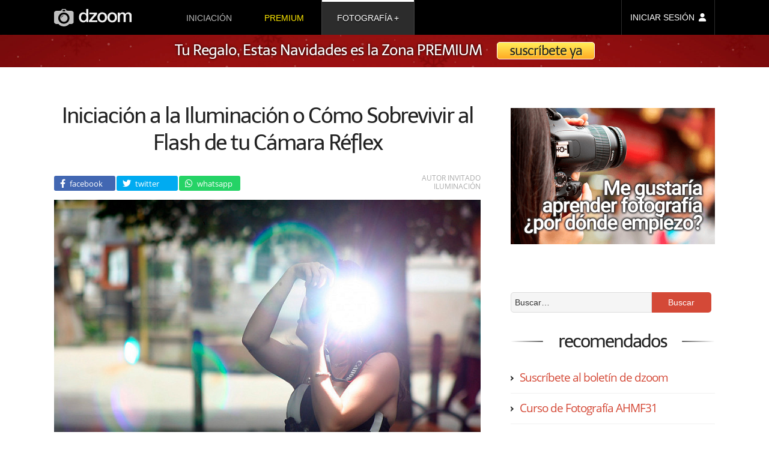

--- FILE ---
content_type: text/html; charset=UTF-8
request_url: https://www.dzoom.org.es/iniciacion-a-la-iluminacion-o-como-sobrevivir-al-flash-de-tu-camara-reflex/
body_size: 22557
content:
<!DOCTYPE html><html lang=es><head ><meta charset="UTF-8"><title>Iniciación a la Iluminación o Cómo Sobrevivir al Flash de tu Cámara Réflex</title><link rel=stylesheet href=https://www.dzoom.org.es/wp-content/cache/minify/471058238.css?x23004 media=all><link rel=dns-prefetch href=//fonts.googleapis.com/ ><style>@font-face{font-family:'Open Sans';font-style:normal;font-weight:400;font-display:swap;src:local('Open Sans Regular'),local('OpenSans-Regular'),url(https://fonts.gstatic.com/s/opensans/v18/mem8YaGs126MiZpBA-UFW50bbck.woff2) format('woff2');unicode-range:U+0100-024F,U+0259,U+1E00-1EFF,U+2020,U+20A0-20AB,U+20AD-20CF,U+2113,U+2C60-2C7F,U+A720-A7FF}@font-face{font-family:'Open Sans';font-style:normal;font-weight:400;font-display:swap;src:local('Open Sans Regular'),local('OpenSans-Regular'),url(https://fonts.gstatic.com/s/opensans/v18/mem8YaGs126MiZpBA-UFVZ0b.woff2) format('woff2');unicode-range:U+0000-00FF,U+0131,U+0152-0153,U+02BB-02BC,U+02C6,U+02DA,U+02DC,U+2000-206F,U+2074,U+20AC,U+2122,U+2191,U+2193,U+2212,U+2215,U+FEFF,U+FFFD}@font-face{font-family:Telex;font-style:normal;font-weight:400;font-display:swap;src:local('Telex Regular'),local('Telex-Regular'),url(https://fonts.gstatic.com/s/telex/v9/ieVw2Y1fKWmIO-faDVtSKA.woff2) format('woff2');unicode-range:U+0100-024F,U+0259,U+1E00-1EFF,U+2020,U+20A0-20AB,U+20AD-20CF,U+2113,U+2C60-2C7F,U+A720-A7FF}@font-face{font-family:Telex;font-style:normal;font-weight:400;font-display:swap;src:local('Telex Regular'),local('Telex-Regular'),url(https://fonts.gstatic.com/s/telex/v9/ieVw2Y1fKWmIO-fUDVs.woff2) format('woff2');unicode-range:U+0000-00FF,U+0131,U+0152-0153,U+02BB-02BC,U+02C6,U+02DA,U+02DC,U+2000-206F,U+2074,U+20AC,U+2122,U+2191,U+2193,U+2212,U+2215,U+FEFF,U+FFFD}</style><meta name="viewport" content="width=device-width, initial-scale=1"><meta name="robots" content="noodp,noydir"><meta name='robots' content='max-image-preview:large'><link rel=dns-prefetch href=//checkout.stripe.com><link rel=dns-prefetch href=//s.w.org><link rel=alternate type=application/rss+xml title="dzoom &raquo; Feed" href=https://www.dzoom.org.es/feed/ ><link rel=alternate type=application/rss+xml title="dzoom &raquo; Feed de los comentarios" href=https://www.dzoom.org.es/comments/feed/ ><link rel=alternate type=application/rss+xml title="dzoom &raquo; Comentario Iniciación a la Iluminación o Cómo Sobrevivir al Flash de tu Cámara Réflex del feed" href=https://www.dzoom.org.es/iniciacion-a-la-iluminacion-o-como-sobrevivir-al-flash-de-tu-camara-reflex/feed/ ><link rel=canonical href=https://www.dzoom.org.es/iniciacion-a-la-iluminacion-o-como-sobrevivir-al-flash-de-tu-camara-reflex/ ><meta name='description' content='Miguel Lucas: Hoy tengo el gusto de presentaros a Jordan (Alberto) que comparte con nosotros unos interesantes consejos para mejorar la iluminación en nuestras fotos con el flash de la cámaraPor fin te has atrevido y has dado el salto al mundo réflex...'><script>window._wpemojiSettings = {"baseUrl":"https:\/\/s.w.org\/images\/core\/emoji\/14.0.0\/72x72\/","ext":".png","svgUrl":"https:\/\/s.w.org\/images\/core\/emoji\/14.0.0\/svg\/","svgExt":".svg","source":{"concatemoji":"https:\/\/www.dzoom.org.es\/wp-includes\/js\/wp-emoji-release.min.js?ver=6.0.3"}};
/*! This file is auto-generated */
!function(e,a,t){var n,r,o,i=a.createElement("canvas"),p=i.getContext&&i.getContext("2d");function s(e,t){var a=String.fromCharCode,e=(p.clearRect(0,0,i.width,i.height),p.fillText(a.apply(this,e),0,0),i.toDataURL());return p.clearRect(0,0,i.width,i.height),p.fillText(a.apply(this,t),0,0),e===i.toDataURL()}function c(e){var t=a.createElement("script");t.src=e,t.defer=t.type="text/javascript",a.getElementsByTagName("head")[0].appendChild(t)}for(o=Array("flag","emoji"),t.supports={everything:!0,everythingExceptFlag:!0},r=0;r<o.length;r++)t.supports[o[r]]=function(e){if(!p||!p.fillText)return!1;switch(p.textBaseline="top",p.font="600 32px Arial",e){case"flag":return s([127987,65039,8205,9895,65039],[127987,65039,8203,9895,65039])?!1:!s([55356,56826,55356,56819],[55356,56826,8203,55356,56819])&&!s([55356,57332,56128,56423,56128,56418,56128,56421,56128,56430,56128,56423,56128,56447],[55356,57332,8203,56128,56423,8203,56128,56418,8203,56128,56421,8203,56128,56430,8203,56128,56423,8203,56128,56447]);case"emoji":return!s([129777,127995,8205,129778,127999],[129777,127995,8203,129778,127999])}return!1}(o[r]),t.supports.everything=t.supports.everything&&t.supports[o[r]],"flag"!==o[r]&&(t.supports.everythingExceptFlag=t.supports.everythingExceptFlag&&t.supports[o[r]]);t.supports.everythingExceptFlag=t.supports.everythingExceptFlag&&!t.supports.flag,t.DOMReady=!1,t.readyCallback=function(){t.DOMReady=!0},t.supports.everything||(n=function(){t.readyCallback()},a.addEventListener?(a.addEventListener("DOMContentLoaded",n,!1),e.addEventListener("load",n,!1)):(e.attachEvent("onload",n),a.attachEvent("onreadystatechange",function(){"complete"===a.readyState&&t.readyCallback()})),(e=t.source||{}).concatemoji?c(e.concatemoji):e.wpemoji&&e.twemoji&&(c(e.twemoji),c(e.wpemoji)))}(window,document,window._wpemojiSettings);</script> <style>img.wp-smiley,
img.emoji {
	display: inline !important;
	border: none !important;
	box-shadow: none !important;
	height: 1em !important;
	width: 1em !important;
	margin: 0 0.07em !important;
	vertical-align: -0.1em !important;
	background: none !important;
	padding: 0 !important;
}</style><link rel=stylesheet href=https://www.dzoom.org.es/wp-content/cache/minify/47102b1d2.css?x23004 media=all><style id=global-styles-inline-css>/*<![CDATA[*/body{--wp--preset--color--black: #000000;--wp--preset--color--cyan-bluish-gray: #abb8c3;--wp--preset--color--white: #ffffff;--wp--preset--color--pale-pink: #f78da7;--wp--preset--color--vivid-red: #cf2e2e;--wp--preset--color--luminous-vivid-orange: #ff6900;--wp--preset--color--luminous-vivid-amber: #fcb900;--wp--preset--color--light-green-cyan: #7bdcb5;--wp--preset--color--vivid-green-cyan: #00d084;--wp--preset--color--pale-cyan-blue: #8ed1fc;--wp--preset--color--vivid-cyan-blue: #0693e3;--wp--preset--color--vivid-purple: #9b51e0;--wp--preset--gradient--vivid-cyan-blue-to-vivid-purple: linear-gradient(135deg,rgba(6,147,227,1) 0%,rgb(155,81,224) 100%);--wp--preset--gradient--light-green-cyan-to-vivid-green-cyan: linear-gradient(135deg,rgb(122,220,180) 0%,rgb(0,208,130) 100%);--wp--preset--gradient--luminous-vivid-amber-to-luminous-vivid-orange: linear-gradient(135deg,rgba(252,185,0,1) 0%,rgba(255,105,0,1) 100%);--wp--preset--gradient--luminous-vivid-orange-to-vivid-red: linear-gradient(135deg,rgba(255,105,0,1) 0%,rgb(207,46,46) 100%);--wp--preset--gradient--very-light-gray-to-cyan-bluish-gray: linear-gradient(135deg,rgb(238,238,238) 0%,rgb(169,184,195) 100%);--wp--preset--gradient--cool-to-warm-spectrum: linear-gradient(135deg,rgb(74,234,220) 0%,rgb(151,120,209) 20%,rgb(207,42,186) 40%,rgb(238,44,130) 60%,rgb(251,105,98) 80%,rgb(254,248,76) 100%);--wp--preset--gradient--blush-light-purple: linear-gradient(135deg,rgb(255,206,236) 0%,rgb(152,150,240) 100%);--wp--preset--gradient--blush-bordeaux: linear-gradient(135deg,rgb(254,205,165) 0%,rgb(254,45,45) 50%,rgb(107,0,62) 100%);--wp--preset--gradient--luminous-dusk: linear-gradient(135deg,rgb(255,203,112) 0%,rgb(199,81,192) 50%,rgb(65,88,208) 100%);--wp--preset--gradient--pale-ocean: linear-gradient(135deg,rgb(255,245,203) 0%,rgb(182,227,212) 50%,rgb(51,167,181) 100%);--wp--preset--gradient--electric-grass: linear-gradient(135deg,rgb(202,248,128) 0%,rgb(113,206,126) 100%);--wp--preset--gradient--midnight: linear-gradient(135deg,rgb(2,3,129) 0%,rgb(40,116,252) 100%);--wp--preset--duotone--dark-grayscale: url('#wp-duotone-dark-grayscale');--wp--preset--duotone--grayscale: url('#wp-duotone-grayscale');--wp--preset--duotone--purple-yellow: url('#wp-duotone-purple-yellow');--wp--preset--duotone--blue-red: url('#wp-duotone-blue-red');--wp--preset--duotone--midnight: url('#wp-duotone-midnight');--wp--preset--duotone--magenta-yellow: url('#wp-duotone-magenta-yellow');--wp--preset--duotone--purple-green: url('#wp-duotone-purple-green');--wp--preset--duotone--blue-orange: url('#wp-duotone-blue-orange');--wp--preset--font-size--small: 13px;--wp--preset--font-size--medium: 20px;--wp--preset--font-size--large: 36px;--wp--preset--font-size--x-large: 42px;}.has-black-color{color: var(--wp--preset--color--black) !important;}.has-cyan-bluish-gray-color{color: var(--wp--preset--color--cyan-bluish-gray) !important;}.has-white-color{color: var(--wp--preset--color--white) !important;}.has-pale-pink-color{color: var(--wp--preset--color--pale-pink) !important;}.has-vivid-red-color{color: var(--wp--preset--color--vivid-red) !important;}.has-luminous-vivid-orange-color{color: var(--wp--preset--color--luminous-vivid-orange) !important;}.has-luminous-vivid-amber-color{color: var(--wp--preset--color--luminous-vivid-amber) !important;}.has-light-green-cyan-color{color: var(--wp--preset--color--light-green-cyan) !important;}.has-vivid-green-cyan-color{color: var(--wp--preset--color--vivid-green-cyan) !important;}.has-pale-cyan-blue-color{color: var(--wp--preset--color--pale-cyan-blue) !important;}.has-vivid-cyan-blue-color{color: var(--wp--preset--color--vivid-cyan-blue) !important;}.has-vivid-purple-color{color: var(--wp--preset--color--vivid-purple) !important;}.has-black-background-color{background-color: var(--wp--preset--color--black) !important;}.has-cyan-bluish-gray-background-color{background-color: var(--wp--preset--color--cyan-bluish-gray) !important;}.has-white-background-color{background-color: var(--wp--preset--color--white) !important;}.has-pale-pink-background-color{background-color: var(--wp--preset--color--pale-pink) !important;}.has-vivid-red-background-color{background-color: var(--wp--preset--color--vivid-red) !important;}.has-luminous-vivid-orange-background-color{background-color: var(--wp--preset--color--luminous-vivid-orange) !important;}.has-luminous-vivid-amber-background-color{background-color: var(--wp--preset--color--luminous-vivid-amber) !important;}.has-light-green-cyan-background-color{background-color: var(--wp--preset--color--light-green-cyan) !important;}.has-vivid-green-cyan-background-color{background-color: var(--wp--preset--color--vivid-green-cyan) !important;}.has-pale-cyan-blue-background-color{background-color: var(--wp--preset--color--pale-cyan-blue) !important;}.has-vivid-cyan-blue-background-color{background-color: var(--wp--preset--color--vivid-cyan-blue) !important;}.has-vivid-purple-background-color{background-color: var(--wp--preset--color--vivid-purple) !important;}.has-black-border-color{border-color: var(--wp--preset--color--black) !important;}.has-cyan-bluish-gray-border-color{border-color: var(--wp--preset--color--cyan-bluish-gray) !important;}.has-white-border-color{border-color: var(--wp--preset--color--white) !important;}.has-pale-pink-border-color{border-color: var(--wp--preset--color--pale-pink) !important;}.has-vivid-red-border-color{border-color: var(--wp--preset--color--vivid-red) !important;}.has-luminous-vivid-orange-border-color{border-color: var(--wp--preset--color--luminous-vivid-orange) !important;}.has-luminous-vivid-amber-border-color{border-color: var(--wp--preset--color--luminous-vivid-amber) !important;}.has-light-green-cyan-border-color{border-color: var(--wp--preset--color--light-green-cyan) !important;}.has-vivid-green-cyan-border-color{border-color: var(--wp--preset--color--vivid-green-cyan) !important;}.has-pale-cyan-blue-border-color{border-color: var(--wp--preset--color--pale-cyan-blue) !important;}.has-vivid-cyan-blue-border-color{border-color: var(--wp--preset--color--vivid-cyan-blue) !important;}.has-vivid-purple-border-color{border-color: var(--wp--preset--color--vivid-purple) !important;}.has-vivid-cyan-blue-to-vivid-purple-gradient-background{background: var(--wp--preset--gradient--vivid-cyan-blue-to-vivid-purple) !important;}.has-light-green-cyan-to-vivid-green-cyan-gradient-background{background: var(--wp--preset--gradient--light-green-cyan-to-vivid-green-cyan) !important;}.has-luminous-vivid-amber-to-luminous-vivid-orange-gradient-background{background: var(--wp--preset--gradient--luminous-vivid-amber-to-luminous-vivid-orange) !important;}.has-luminous-vivid-orange-to-vivid-red-gradient-background{background: var(--wp--preset--gradient--luminous-vivid-orange-to-vivid-red) !important;}.has-very-light-gray-to-cyan-bluish-gray-gradient-background{background: var(--wp--preset--gradient--very-light-gray-to-cyan-bluish-gray) !important;}.has-cool-to-warm-spectrum-gradient-background{background: var(--wp--preset--gradient--cool-to-warm-spectrum) !important;}.has-blush-light-purple-gradient-background{background: var(--wp--preset--gradient--blush-light-purple) !important;}.has-blush-bordeaux-gradient-background{background: var(--wp--preset--gradient--blush-bordeaux) !important;}.has-luminous-dusk-gradient-background{background: var(--wp--preset--gradient--luminous-dusk) !important;}.has-pale-ocean-gradient-background{background: var(--wp--preset--gradient--pale-ocean) !important;}.has-electric-grass-gradient-background{background: var(--wp--preset--gradient--electric-grass) !important;}.has-midnight-gradient-background{background: var(--wp--preset--gradient--midnight) !important;}.has-small-font-size{font-size: var(--wp--preset--font-size--small) !important;}.has-medium-font-size{font-size: var(--wp--preset--font-size--medium) !important;}.has-large-font-size{font-size: var(--wp--preset--font-size--large) !important;}.has-x-large-font-size{font-size: var(--wp--preset--font-size--x-large) !important;}/*]]>*/</style><link rel=stylesheet href=https://www.dzoom.org.es/wp-content/cache/minify/47104c431.css?x23004 media=all> <script src=https://www.dzoom.org.es/wp-content/cache/minify/4710011bb.js?x23004></script> <link rel=https://api.w.org/ href=https://www.dzoom.org.es/wp-json/ ><link rel=alternate type=application/json href=https://www.dzoom.org.es/wp-json/wp/v2/posts/8446><link rel=EditURI type=application/rsd+xml title=RSD href=https://www.dzoom.org.es/xmlrpc.php?rsd><link rel=alternate type=application/json+oembed href="https://www.dzoom.org.es/wp-json/oembed/1.0/embed?url=https%3A%2F%2Fwww.dzoom.org.es%2Finiciacion-a-la-iluminacion-o-como-sobrevivir-al-flash-de-tu-camara-reflex%2F"><link rel=alternate type=text/xml+oembed href="https://www.dzoom.org.es/wp-json/oembed/1.0/embed?url=https%3A%2F%2Fwww.dzoom.org.es%2Finiciacion-a-la-iluminacion-o-como-sobrevivir-al-flash-de-tu-camara-reflex%2F&#038;format=xml"> <script>var itExchangeAjaxCountryStatesAjaxURL = 'https://www.dzoom.org.es/';</script> <script>document.documentElement.className = document.documentElement.className.replace( 'no-js', 'js' );</script> <!--[if lt IE 9]><script src=//html5shiv.googlecode.com/svn/trunk/html5.js?x23004></script><![endif]--><meta property="og:title" content="Iniciación a la Iluminación o Cómo Sobrevivir al Flash de tu Cámara Réflex"><meta property="og:type" content="article"><meta property="og:url" content="http://www.dzoom.org.es/iniciacion-a-la-iluminacion-o-como-sobrevivir-al-flash-de-tu-camara-reflex/"><meta property="og:site_name" content="dzoom"><meta property="fb:app_id" content="113405138697545"><meta property="og:image" content="https://www.dzoom.org.es/wp-content/uploads/2007/01/apagar-flash-16.jpg"><meta property="og:description" content="Miguel Lucas: Hoy tengo el gusto de presentaros a Jordan (Alberto) que comparte con nosotros unos interesantes consejos para mejorar la iluminación en nuestras fotos con el flash de la cámaraPor fin te has atrevido y has dado el salto al mundo réflex"><meta property="og:updated_time" content="2021-02-22T17:00:40+00:00"><meta name="twitter:card" content="summary_large_image"><meta name="twitter:site" content="@dzoom"><meta name="twitter:title" content="Iniciación a la Iluminación o Cómo Sobrevivir al Flash de tu Cámara Réflex"><meta name="twitter:description" content="Miguel Lucas: Hoy tengo el gusto de presentaros a Jordan (Alberto) que comparte con nosotros unos interesantes consejos para mejorar la iluminación en nuestras fotos con el flash de la cámaraPor fin te has atrevido y has dado el salto al mundo réflex"><meta name="twitter:image:src" content="https://www.dzoom.org.es/wp-content/uploads/2007/01/apagar-flash-16.jpg"><link rel=image_src href=https://www.dzoom.org.es/wp-content/uploads/2007/01/apagar-flash-16.jpg><meta name="msapplication-config" content="none"><link rel=icon href=https://www.dzoom.org.es/wp-content/themes/dzoom/images/favicon/favicon-32.png sizes=32x32><link rel=icon href=https://www.dzoom.org.es/wp-content/themes/dzoom/images/favicon/favicon-57.png sizes=57x57><link rel=icon href=https://www.dzoom.org.es/wp-content/themes/dzoom/images/favicon/favicon-76.png sizes=76x76><link rel=icon href=https://www.dzoom.org.es/wp-content/themes/dzoom/images/favicon/favicon-96.png sizes=96x96><link rel=icon href=https://www.dzoom.org.es/wp-content/themes/dzoom/images/favicon/favicon-128.png sizes=128x128><link rel=icon href=https://www.dzoom.org.es/wp-content/themes/dzoom/images/favicon/favicon-196.png sizes=196x196><link rel=icon href=https://www.dzoom.org.es/wp-content/themes/dzoom/images/favicon/favicon-228.png sizes=228x228><link rel="shortcut icon" sizes=196x196 href=https://www.dzoom.org.es/wp-content/themes/dzoom/images/favicon/favicon-196.png><link rel=apple-touch-icon href=https://www.dzoom.org.es/wp-content/themes/dzoom/images/favicon/favicon-120.png sizes=120x120><link rel=apple-touch-icon href=https://www.dzoom.org.es/wp-content/themes/dzoom/images/favicon/favicon-152.png sizes=152x152><link rel=apple-touch-icon href=https://www.dzoom.org.es/wp-content/themes/dzoom/images/favicon/favicon-180.png sizes=180x180> <script>var ws_plugin__s2member_skip_all_file_confirmations = true;</script> <script async src="https://www.googletagmanager.com/gtag/js?id=G-FR3VLFH94W"></script> <script>window.dataLayer = window.dataLayer || [];
  function gtag(){dataLayer.push(arguments);}
  gtag('js', new Date());

  gtag('config', 'G-FR3VLFH94W');</script> </head><body class="post-template-default single single-post postid-8446 single-format-standard header-image content-sidebar" itemscope itemtype=http://schema.org/Blog><div class=site-container><header class=site-header itemscope itemtype=http://schema.org/WPHeader><div class=wrap><div id=menu-ppal-mob-trigger></div><div class=title-area><a href=https://www.dzoom.org.es><svg xmlns=http://www.w3.org/2000/svg viewBox="0 0 373.24 83.865" height=316.972 width=1410.67><defs> <linearGradient spreadMethod="pad" id="grad-premium" x1="0%" y1="100%" x2="0%" y2="0%"> <stop offset=0 style="stop-color:rgb(255, 112, 2);stop-opacity:1;"/> <stop offset=10% style="stop-color:rgb(255, 112, 2);stop-opacity:1;"/> <stop offset=89% style="stop-color:rgb(242, 232, 1);stop-opacity:1;"/> <stop offset=100% style="stop-color:rgb(249, 171, 2);stop-opacity:1;"/> </linearGradient> </defs><g transform="translate(274.682 -63.697)"><path d="M32.11 81.131v45.585h10.2l.107-28.902.319-1.7.85-2.444.95-1.466 1.066-1.297 1.575-1.39 1.576-1.02 1.343-.37 1.205-.232h1.807l1.576.139 1.158.324 1.112.556.88.556.603.742.556.88.463.973.232.927.37 1.807v31.926h10.38V98.228l.186-1.622.278-1.622.556-1.76.741-1.39 1.158-1.39.927-.88 1.112-.742 1.066-.464 1.344-.278 1.575-.185 1.483-.046 1.76.231 1.298.371 1.205.649.834.695.741.787.65 1.205.37 1.02.232 1.02.185.926.046.741v31.278h10.24v-33.78l-.158-2.141-.377-1.656-.64-1.656-.865-1.694-.94-1.392-.98-.941-1.241-1.017-1.318-.752-1.083-.53-.77-.323-.943-.373-1.29-.322-2.21-.348-4.939.025-1.986.372-1.265.348-.77.273-.993.422-1.092.595-1.067.695-.993.77-.57.471-.82.82-.77.794-.62.72-.322.52-.397.72-.472-.843-.397-.795-.645-.968-.82-.993-.868-.819-.894-.62-1.216-.645-1.166-.571-1.068-.447-1.365-.422-1.142-.273-.893-.124h-4.095l-.944.05-1.588.297-1.142.348-.918.323-.993.397-1.092.546-.794.57-.695.571-.77.745-.645.67-.695.82-.695.843-.397.62-.397.547-.273.422v-6.503zM3.143 79.817l-.81.075-.902.075-1.336.207-1.505.339-1.337.339-1.561.564-1.11.546-.904.49-.808.47-.716.432-.921.659-.828.564-.81.659-.752.733-.64.753-.508.602-.527.622-.526.714-.377.527-.47.715-.433.734-.452.847-.282.677-.245.565-.263.564-.225.565-.264.79-.264.903-.263.922-.15.715-.207 1.035-.207 1.317-.15 1.354-.133 1.148v3.5l.057 1.242.244 1.75.207 1.675.302 1.298.526 1.75.584 1.768.677 1.43.903 1.675 1.299 1.768 1.486 1.713 1.9 1.731 1.807 1.148 2.709 1.43 2.22.884 2.089.659 2.07.414 1.613.081h4.43l2.138-.213 1.956-.275 2.291-.672 1.008-.367.917-.427.963-.442 1.204-.658.94-.546 1.092-.81.678-.563.564-.49.677-.64.847-.902.885-1.035.64-.885.676-.978.509-.847.526-.884.584-1.28.526-1.505.434-1.392.394-1.318.264-1.6.17-1.824.075-1.355.056-1.467v-1.581l-.038-.922-.131-1.374-.17-1.505-.282-1.712-.338-1.317-.414-1.562-.528-1.317-.488-1.129-.396-.94-.753-1.243-.79-1.204-.357-.527-.922-1.091-1.26-1.204-.904-.847-.752-.677-.81-.584-.94-.62-.527-.34-.904-.432-1.035-.47-.959-.414-1.148-.47-.903-.264-1.11-.282-1.129-.226-.922-.132-.997-.15-.96-.132zm1.337 8.172h1.86l.546.074 1.316.199 1.314.397.943.446 1.117.62.967.67 1.042.893.993.968.67.918.645 1.067.471.794.397 1.017.372 1.117.372 1.414.397 1.81.273 1.54v2.704l-.1 1.067-.024.694-.1.992-.297 1.514-.347 1.489-.595 1.587-.646 1.34-.967 1.613-1.067 1.29-1.44 1.24-1.835 1.192-1.762.744-2.183.496H3.984l-1.191-.074-1.067-.273-1.315-.496-1.017-.571-.968-.645-1.216-.992-.769-.894-.794-.967-.67-.894-.446-.843-.472-.968-.372-.819-.397-.942-.297-1.241-.174-1.067-.174-1.166-.124-1.042-.074-1.29v-1.935l.1-.993.123-.918.149-.992.174-1.067.248-1.042.272-1.017.373-.893.347-.77.546-1.017.62-.918.77-.992.57-.645.794-.77.868-.67 1.315-.793 1.34-.62 1.39-.447 1.215-.198zM-44.752 79.776l-.809.075-.903.075-1.335.207-1.506.339-1.336.339-1.562.564-1.11.546-.903.489-.809.47-.715.433-.922.659-.828.564-.81.658-.751.734-.64.753-.508.602-.527.621-.527.715-.377.527-.47.715-.432.734-.452.846-.282.678-.245.564-.263.565-.226.564-.264.79-.263.904-.264.922-.15.714-.207 1.036-.207 1.317-.15 1.354-.132 1.148v3.5l.056 1.242.245 1.75.207 1.674.301 1.298.527 1.75.583 1.77.678 1.429.902 1.675 1.299 1.768 1.486 1.713 1.9 1.73 1.807 1.149 2.71 1.43 2.22.884 2.088.659 2.07.414 1.613.081h4.43l2.139-.213 1.955-.276 2.291-.672 1.009-.366.916-.428.963-.441 1.205-.658.94-.546 1.092-.81.677-.564.564-.49.678-.639.846-.903.885-1.035.64-.884.677-.979.508-.846.527-.885.583-1.28.527-1.504.433-1.393.395-1.317.263-1.6.17-1.824.075-1.355.057-1.468v-1.58l-.038-.922-.132-1.374-.17-1.505-.282-1.712-.338-1.318-.414-1.561-.527-1.317-.489-1.13-.395-.94-.753-1.242-.79-1.204-.358-.527-.922-1.091-1.26-1.205-.903-.847-.753-.676-.81-.584-.94-.621-.527-.339-.903-.432-1.035-.47-.96-.415-1.148-.47-.902-.264-1.11-.282-1.13-.226-.921-.131-.998-.15-.96-.132zm1.337 8.172h1.861l.546.074 1.315.198 1.315.397.943.447 1.116.62.968.67 1.042.893.992.968.67.918.645 1.066.472.795.397 1.017.372 1.116.372 1.414.397 1.812.273 1.538v2.704l-.1 1.067-.025.695-.099.992-.297 1.514-.348 1.488-.595 1.588-.645 1.34-.968 1.613-1.067 1.29-1.439 1.24-1.836 1.191-1.761.745-2.184.496h-2.828l-1.191-.075-1.067-.273-1.315-.496-1.017-.57-.968-.646-1.215-.992-.77-.893-.793-.968-.67-.893-.447-.843-.471-.968-.372-.819-.397-.943-.298-1.24-.174-1.067-.173-1.166-.124-1.042-.075-1.29v-1.936l.1-.992.124-.918.148-.992.174-1.067.248-1.042.273-1.017.372-.894.347-.769.546-1.017.62-.918.77-.993.57-.645.794-.769.869-.67 1.315-.794 1.34-.62 1.389-.446 1.216-.199zM-66.38 126.768v-8.039H-93.57l26.05-30.418v-7.145h-37.14v8.014h23.296l-25.182 30.293v7.22zM-119.697 63.873v23.222l-.72-.942-.62-.695-.72-.72-1.339-1.141-1.141-.868-1.44-.794-1.364-.67-1.687-.596-1.39-.396-2.257-.323h-4.764l-1.612.199-1.737.372-1.315.446-1.265.497-1.563.794-1.192.719-1.215.918-1.29 1.116-1.017 1.142-.894 1.19-1.116 1.613-1.092 2.084-.695 1.861-.67 1.91-.347 1.39-.273 1.439-.198 1.638-.15 1.34-.123 2.182v2.407l.248 2.556.347 2.456.67 2.556.546 1.687.645 1.711 1.191 2.208 1.042 1.663.745 1.042 1.041 1.116 1.266 1.241 1.86 1.364 1.514.919 1.96.893 1.464.496 1.737.496 1.711.323.993.124h3.821l1.24-.124 2.035-.298 1.513-.372 1.439-.596 1.489-.67 1.315-.868 1.017-.844.62-.545.695-.67.62-.794.472-.744.297-.521.273-.62-.006 6.343h9.527V63.873zm-13.026 24.041l2.11.05 1.662.323 1.29.347 1.439.645 1.166.744 1.141.869.894.893.644.843.794 1.216.82 1.662.57 1.613.422 1.488.347 2.134.025 1.365.074 2.158-.124 1.812-.1.893-.272 1.488-.372 1.564-.471 1.488-.546 1.24-.82 1.464-.768 1.142-1.018 1.116-1.017.968-.943.694-1.215.646-1.44.62-1.314.322-1.563.174h-1.514l-1.091-.103-1.191-.22c-.783-.178-1.054-.271-1.444-.422l-1.534-.769-1.017-.67-1.116-1.041-1.092-1.142-.794-1.116-.67-1.216-.67-1.39-.471-1.388-.397-1.91-.198-1.936-.1-1.762-.024-1.116.198-2.183.198-1.762.224-1.166.421-1.637.372-1.043.373-.942.422-.919.645-1.091.595-.794.893-1.042.968-.77 1.092-.769 1.364-.694 1.588-.67.918-.173z" fill=#f0f0f0 /><path d="M-236.107 63.83l-5.002 8.012-22.047.648-1.899.37-2.084.603-1.528.695-1.297.694-1.482 1.02-1.159 1.11-.926 1.205-.648 1.25-.37 1.298v47.196l.37 1.25.648 1.25.787.973.974.88 1.018.88 1.158.695 1.25.695 1.298.51 1.204.509 1.204.324 1.667.278h9.495l1.112 1.065 1.667 1.621 1.668 1.343 1.852 1.297 2.27 1.436 1.62.834 2.502 1.111 1.713.649 2.872.88 2.223.51 2.177.277 1.76.185 5.512.047 2.455-.325 3.056-.648 3.706-1.065 2.27-.973 2.454-1.25 1.899-1.159 1.9-1.343 1.805-1.435 1.436-1.297 1.019-1.065.51-.741h9.91l2.363-.417 1.76-.51 1.807-.787 1.713-.973 1.436-1.204 1.297-1.436.741-1.575.51-1.62v-46.64l-.325-1.437-.556-1.065-.833-1.112-.927-1.019-1.158-.972-1.296-.741-1.205-.695-1.204-.463-1.296-.417-1.344-.278-1.621-.278-21.676-.74-5.141-7.875zm3.92 4.26h10.22l.423.124.248.175.198.223.1.198.099.199v5.21l-.124.273-.248.272-.223.224-.447.248-.249.075h-9.923l-.531-.083-.396-.164-.332-.261-.18-.41v-5.36l.198-.496.372-.273.397-.149zm4.65 12.298a27.33 27.33 0 0127.331 27.33 27.33 27.33 0 01-27.33 27.331 27.33 27.33 0 01-27.331-27.33 27.33 27.33 0 0127.33-27.331zm.115 9.4a17.874 17.874 0 00-17.875 17.874 17.874 17.874 0 0017.875 17.874 17.874 17.874 0 0017.874-17.874 17.874 17.874 0 00-17.874-17.875zm-.242 4.586l-.169.107-1.956 1.284-1.926 1.467-1.529 1.361-1.85 1.727-1.818 1.972-1.468 1.727-1.299 1.941-.78 1.162-.504.75.03-.367.2-1.835.26-.993.35-1.208.444-1.147.58-1.375.765-1.146.765-1.07.963-.963 1.115-.964 1.315-.81 1.36-.58 1.789-.49 1.559-.336z" id=svg-camera fill=#c0c0c0 /><ellipse ry=7.297 rx=7.733 cy=91.433 cx=-245.302 opacity=.523 fill=none /></g></svg></a></div><aside class="widget-area header-widget-area"><div class=menu-principal-container><ul id=menu-principal class=menu><li id=menu-item-705652 class="dz-menu-to-rem menu-item menu-item-type-post_type menu-item-object-post menu-item-705652"><a href=https://www.dzoom.org.es/me-gusta-la-fotografia-digital-por-donde-empiezo/ itemprop=url>iniciación</a></li> <li id=menu-item-705659 class="prem-m-item menu-item menu-item-type-custom menu-item-object-custom menu-item-705659"><a href="/zona-premium/?step=zero" itemprop=url>premium</a></li> <li id=menu-item-705654 class="menu-item menu-item-type-custom menu-item-object-custom menu-item-has-children menu-item-705654 current-menu-item"><a href=/ itemprop=url>fotografía</a><ul class=sub-menu> <li id=menu-item-705655 class="menu-item menu-item-type-taxonomy menu-item-object-category menu-item-has-children menu-item-705655"><a href=https://www.dzoom.org.es/category/conceptos-basicos/ itemprop=url>fundamentos</a><ul class=sub-menu> <li id=menu-item-705661 class="menu-item menu-item-type-post_type menu-item-object-post menu-item-705661"><a href=https://www.dzoom.org.es/profundidad-de-campo/ itemprop=url>profundidad de campo</a></li> <li id=menu-item-705662 class="menu-item menu-item-type-post_type menu-item-object-post menu-item-705662"><a href=https://www.dzoom.org.es/la-temperatura-del-color/ itemprop=url>temperatura de color</a></li> <li id=menu-item-705664 class="menu-item menu-item-type-post_type menu-item-object-post menu-item-705664"><a href=https://www.dzoom.org.es/fotografias-mas-nitidas/ itemprop=url>mejorar la nitidez</a></li> <li id=menu-item-705666 class="menu-item menu-item-type-post_type menu-item-object-post menu-item-705666"><a href=https://www.dzoom.org.es/sensibilidad-iso-que-es-y-como-funciona/ itemprop=url>iso en fotografía</a></li> <li id=menu-item-705667 class="menu-item menu-item-type-post_type menu-item-object-post menu-item-705667"><a href=https://www.dzoom.org.es/reglas-de-composicion-fotografica/ itemprop=url>composición fotográfica</a></li> <li id=menu-item-705668 class="menu-item menu-item-type-post_type menu-item-object-post menu-item-705668"><a href=https://www.dzoom.org.es/el-retrato-fotografico-tipos-de-plano/ itemprop=url>planos fotográficos</a></li></ul> </li> <li id=menu-item-705656 class="menu-item menu-item-type-taxonomy menu-item-object-category menu-item-has-children menu-item-705656"><a href=https://www.dzoom.org.es/category/como-hacer-fotos-a/ itemprop=url>disciplinas</a><ul class=sub-menu> <li id=menu-item-705669 class="menu-item menu-item-type-post_type menu-item-object-post menu-item-705669"><a href=https://www.dzoom.org.es/retrato-fotografico-tecnicas-consejos-y-retoque-en-un-unico-articulo-2/ itemprop=url>retrato</a></li> <li id=menu-item-709386 class="menu-item menu-item-type-post_type menu-item-object-post menu-item-709386"><a href=https://www.dzoom.org.es/guia-completa-fotografia-paisaje/ itemprop=url>paisaje</a></li> <li id=menu-item-706223 class="menu-item menu-item-type-post_type menu-item-object-post menu-item-706223"><a href=https://www.dzoom.org.es/iniciacion-fotografia-nocturna/ itemprop=url>nocturna</a></li> <li id=menu-item-705673 class="menu-item menu-item-type-post_type menu-item-object-post menu-item-705673"><a href=https://www.dzoom.org.es/fotografia-de-larga-exposicion-diurna-esa-gran-desconocida/ itemprop=url>larga exposición</a></li> <li id=menu-item-751370 class="menu-item menu-item-type-custom menu-item-object-custom menu-item-751370"><a href=https://www.dzoom.org.es/la-guia-de-cabecera-del-blanco-y-negro-en-fotografia/ itemprop=url>blanco y negro</a></li> <li id=menu-item-705674 class="menu-item menu-item-type-post_type menu-item-object-post menu-item-705674"><a href=https://www.dzoom.org.es/fotografia-urbana-10-consejos-para-iniciarte-en-este-fascinante-genero/ itemprop=url>urbana</a></li></ul> </li> <li id=menu-item-705657 class="menu-item menu-item-type-taxonomy menu-item-object-category menu-item-has-children menu-item-705657"><a href=https://www.dzoom.org.es/category/de-compras/ itemprop=url>equipo</a><ul class=sub-menu> <li id=menu-item-705693 class="menu-item menu-item-type-taxonomy menu-item-object-category menu-item-705693"><a href=https://www.dzoom.org.es/category/camaras/ itemprop=url>cámaras</a></li> <li id=menu-item-705831 class="menu-item menu-item-type-custom menu-item-object-custom menu-item-705831"><a href=/tema/objetivos/ itemprop=url>objetivos</a></li> <li id=menu-item-705676 class="menu-item menu-item-type-post_type menu-item-object-post menu-item-705676"><a href=https://www.dzoom.org.es/que-tripode-elegir/ itemprop=url>trípode</a></li> <li id=menu-item-705841 class="menu-item menu-item-type-post_type menu-item-object-post menu-item-705841"><a href=https://www.dzoom.org.es/como-elegir-bolsa-para-la-camara-digital-sin-morir-en-el-intento/ itemprop=url>mochila</a></li> <li id=menu-item-705678 class="menu-item menu-item-type-post_type menu-item-object-post menu-item-705678"><a href=https://www.dzoom.org.es/strobist-una-interesante-alternativa-a-la-iluminacion-de-estudio/ itemprop=url>strobist</a></li></ul> </li> <li id=menu-item-705658 class="menu-item menu-item-type-taxonomy menu-item-object-category menu-item-has-children menu-item-705658"><a href=https://www.dzoom.org.es/category/retoque/ itemprop=url>post-procesado</a><ul class=sub-menu> <li id=menu-item-705683 class="menu-item menu-item-type-post_type menu-item-object-post menu-item-705683"><a href=https://www.dzoom.org.es/10-ajustes-para-retocar-tus-retratos-en-lightroom-como-un-profesional/ itemprop=url>retoque de retratos</a></li> <li id=menu-item-705684 class="menu-item menu-item-type-taxonomy menu-item-object-category menu-item-705684"><a href=https://www.dzoom.org.es/category/lightroom/ itemprop=url>lightroom</a></li> <li id=menu-item-705685 class="menu-item menu-item-type-taxonomy menu-item-object-category menu-item-705685"><a href=https://www.dzoom.org.es/category/photoshop/ itemprop=url>photoshop</a></li> <li id=menu-item-705686 class="menu-item menu-item-type-post_type menu-item-object-post menu-item-705686"><a href=https://www.dzoom.org.es/programas-para-fotos/ itemprop=url>programas para editar</a></li> <li id=menu-item-705687 class="menu-item menu-item-type-post_type menu-item-object-post menu-item-705687"><a href=https://www.dzoom.org.es/las-10-mejores-paginas-para-editar-fotos-online-gratis/ itemprop=url>páginas para editar</a></li></ul> </li> <li id=menu-item-705688 class="menu-item menu-item-type-custom menu-item-object-custom menu-item-has-children menu-item-705688"><a href=# itemprop=url>otros</a><ul class=sub-menu> <li id=menu-item-705689 class="menu-item menu-item-type-post_type menu-item-object-page menu-item-705689"><a href=https://www.dzoom.org.es/contacta-con-nosotros/ itemprop=url>contacto</a></li> <li id=menu-item-707219 class="menu-item menu-item-type-post_type menu-item-object-post menu-item-707219"><a href=https://www.dzoom.org.es/10-magnificas-propuestas-si-te-planteas-adquirir-una-camara-evil-este-2015/ itemprop=url>mejores cámaras evil</a></li> <li id=menu-item-707220 class="menu-item menu-item-type-post_type menu-item-object-post menu-item-707220"><a href=https://www.dzoom.org.es/e-camaras-reflex-iniciacion/ itemprop=url>cámaras réflex iniciación</a></li> <li id=menu-item-705690 class="menu-item menu-item-type-post_type menu-item-object-post menu-item-705690"><a href=https://www.dzoom.org.es/15-frases-de-grandes-fotografos-para-inspirarte/ itemprop=url>frases de fotografos</a></li> <li id=menu-item-738156 class="menu-item menu-item-type-post_type menu-item-object-post menu-item-738156"><a href=https://www.dzoom.org.es/la-distancia-focal-todo-lo-que-necesitas-saber-explicado-con-ejemplos/ itemprop=url>distancia focal</a></li> <li id=menu-item-705861 class="menu-item menu-item-type-custom menu-item-object-custom menu-item-705861"><a href=/tema/macro/ itemprop=url>macro</a></li></ul> </li></ul> </li></ul></div><div id=header-dz-login><div id=header-dz-login-c class=reg-user><div id=header-dz-login-icon><div class=header-dz-login-icon-r> <a href=https://www.dzoom.org.es/login/ > <i class="fas fa-user"></i> </a></div><div class=header-dz-login-icon-l> <a href=https://www.dzoom.org.es/login/ >iniciar sesi&oacute;n</a></div></div></div><div id=header-dz-login-form><form name=loginform id=loginform_h action=https://www.dzoom.org.es/login/ method=post><p> <label for=h_user_login>usuario:<br> <input type=text name=log id=h_user_login class=input value></label></p><p> <label for=h_user_pass>contrase&ntilde;a:<br> <input type=password name=pwd id=h_user_pass class=input value></label></p><p class=forgetmenot> <input checked name=rememberme type=checkbox id=rememberme value=forever> <label for=rememberme style=font-size:13px;>recu&eacute;rdame</label></p><p class=submit> <input type=submit name=wp-submit id=h_wp-submit class="button button-primary button-large" value=entrar> <input type=hidden name=redirect_to value="https://www.dzoom.org.es/iniciacion-a-la-iluminacion-o-como-sobrevivir-al-flash-de-tu-camara-reflex?name=iniciacion-a-la-iluminacion-o-como-sobrevivir-al-flash-de-tu-camara-reflex"> <input type=hidden name=testcookie value=1></p><div class=mas-links><ul> <li><a href="https://www.dzoom.org.es/login/?action=lostpassword">olvid&eacute; mi contrase&ntilde;a</a></li> <li><a href=https://www.dzoom.org.es/register/ >crear una nueva cuenta</a></li></ul></div></form></div></div></aside></div></header><style>#pub-sky.dz-pub-sky { background-position:center center; background-repeat:no-repeat; background-image:url(/wp-content/uploads/2019/12/dz-bg-navidad-4.jpg); background-size:cover,1250px,cover; }
#pub-sky .dz-my-ptr-sky h2 a:hover { color:#fff; } 
#pub-sky .dz-my-ptr-sky h2 a { color:#fff; text-shadow:0 0 4px #000; font-size:25px; line-height:1.1; letter-spacing:-1px; }
#pub-sky .dz-my-ptr-sky span.pub-sky-button { 
font-size:22px;
text-transform:none;
background: #ffee59; 
background: -moz-linear-gradient(top,  #ffee59 0%, #ffaa22 100%); 
background: -webkit-linear-gradient(top,  #ffee59 0%,#ffaa22 100%); 
background: linear-gradient(to bottom,  #ffee59 0%,#ffaa22 100%); 
filter: progid:DXImageTransform.Microsoft.gradient( startColorstr='#ffee59', endColorstr='#ffaa22',GradientType=0 ); 
border:1px solid #fff;
color:#222;
text-shadow:1px 1px #ffee59;
}</style><div id=pub-sky class=dz-pub-sky><div class=wrap><div class="dz-my-ptr-sky full-div-clickable"><h2><a href="/hazte-premium/?step=zero">Tu Regalo, Estas Navidades es la Zona PREMIUM <span class=pub-sky-button>suscr&iacute;bete ya</a></h2></div></div></div><div class=site-inner><div class=wrap><div class=content-sidebar-wrap><main class=content><article class="post-8446 post type-post status-publish format-standard has-post-thumbnail category-iluminacion-2 area-disparo atractivo-alto dificultad-todos-los-publicos entry" itemscope itemtype=http://schema.org/BlogPosting itemprop=blogPost><header class=entry-header><h1 class="entry-title" itemprop="headline">Iniciación a la Iluminación o Cómo Sobrevivir al Flash de tu Cámara Réflex</h1><div class=dz-social-n-meta><div class=dz-social-bar><style>.dz-social-share-buttons { display:block; margin-top:0.2em; cursor:pointer; }
.dz-social-share-buttons a { color:#fff; }
.dz-social-share-buttons .button { width:5.2em; display:inline-block; padding:0 0.6em; margin-right:0.1em; color:#fff; border-radius:3px; }
.dz-social-share-buttons .button .icon { margin-right:0.5em; font-size:0.9em; } 
.dz-social-share-buttons .button .icon, .dz-social-share-buttons .button .text { display:inline-block; line-height:0; }
.dz-social-share-buttons .button .text { font-size:0.8em; vertical-align:middle; margin-bottom:0.2em; }
.dzssb-fb { background-color:#4267b2; }
.dzssb-tw { background-color:#00abf1; }
.dzssb-wa { background-color:#25d366; }

@media only screen and (max-width: 500px) {
	.dz-social-share-buttons { position:fixed; bottom:0; left:0; padding:0; margin:0; display:table; width:100%; text-align:center; table-layout: fixed; z-index: 1000; }
	.dz-social-share-buttons .button { width:100%; display:table-cell; margin:0; padding:0; border-radius:0; color:#fff; }
	.dz-social-share-buttons .button .fa-brands { color:#fff; font-size:1.3em; padding:0.5em 0; }
	.dz-social-share-buttons .button .text { display:none; }
}</style><div class=dz-social-share-buttons><div class="dzssb-fb button full-div-clickable"> <a title="Compartir en facebook" target=_blank href="https://www.facebook.com/sharer.php?u=https://www.dzoom.org.es/iniciacion-a-la-iluminacion-o-como-sobrevivir-al-flash-de-tu-camara-reflex"><div class=icon><i class="fa-brands fa-facebook-f"></i></div><div class=text>facebook</div> </a></div><div class="dzssb-tw button full-div-clickable"> <a title="Compartir en Twitter" target=_blank href="https://www.twitter.com/share?text=Iniciaci%C3%B3n+a+la+Iluminaci%C3%B3n+o+C%C3%B3mo+Sobrevivir+al+Flash+de+tu+C%C3%A1mara+R%C3%A9flex&url=https://www.dzoom.org.es/iniciacion-a-la-iluminacion-o-como-sobrevivir-al-flash-de-tu-camara-reflex&via=dzoom"><div class=icon><i class="fa-brands fa-twitter"></i></div><div class=text>twitter</div> </a></div><div class="dzssb-wa button full-div-clickable"> <a title="Compartir en Whatsapp" target=_blank href="https://api.whatsapp.com/send?text=Iniciaci%C3%B3n+a+la+Iluminaci%C3%B3n+o+C%C3%B3mo+Sobrevivir+al+Flash+de+tu+C%C3%A1mara+R%C3%A9flex+https%3A%2F%2Fwww.dzoom.org.es%2Finiciacion-a-la-iluminacion-o-como-sobrevivir-al-flash-de-tu-camara-reflex"><div class=icon><i class="fa-brands fa-whatsapp"></i></div><div class=text>whatsapp</div> </a></div></div></div><div class="se-right p-info-estr"><p class=entry-meta><span class=entry-author itemprop=author itemscope itemtype=http://schema.org/Person><a href=https://www.dzoom.org.es/author/autor-invitado/ class=entry-author-link itemprop=url rel=author><span class=entry-author-name itemprop=name>autor invitado</span></a></span> <br><span class=categories><a href=https://www.dzoom.org.es/category/iluminacion-2/ rel="category tag">Iluminación</a></span><meta itemprop="datePublished" content="2011-06-24T09:52:55+02:00"><meta itemprop="dateModified" content="2021-02-22T17:00:40+02:00"><meta itemscope itemprop="mainEntityOfPage" itemtype="https://schema.org/WebPage" itemid="https://www.dzoom.org.es/iniciacion-a-la-iluminacion-o-como-sobrevivir-al-flash-de-tu-camara-reflex/" content=""> <span class=dz-sch-hidden itemscope itemprop=publisher itemtype=https://schema.org/Organization><meta itemprop="name" content="dzoom"><meta itemprop="url" content="https://www.dzoom.org.es/wp-content/themes/dzoom/images/logo-blanco-web-4.png"> <span class=dz-sch-hidden itemscope itemprop=logo itemtype=https://schema.org/ImageObject><meta itemprop="url" content="https://www.dzoom.org.es/wp-content/themes/dzoom/images/logo-blanco-web-4.png"> </span> </span><span class=dz-sch-hidden itemscope itemtype=http://schema.org/ImageObject itemprop=image ><meta itemprop="url" content="https://www.dzoom.org.es/wp-content/uploads/2007/01/apagar-flash-16.jpg"><meta itemprop="width" content="1280"><meta itemprop="height" content="853"> </span></p></div></div><div class=dz-single-top-img-outer><div class=dz-single-top-img-inner><img width=810 height=540   alt data-srcset="https://www.dzoom.org.es/wp-content/uploads/2007/01/apagar-flash-16-810x540.jpg 810w, https://www.dzoom.org.es/wp-content/uploads/2007/01/apagar-flash-16-300x200.jpg 300w, https://www.dzoom.org.es/wp-content/uploads/2007/01/apagar-flash-16-1024x682.jpg 1024w, https://www.dzoom.org.es/wp-content/uploads/2007/01/apagar-flash-16-768x512.jpg 768w, https://www.dzoom.org.es/wp-content/uploads/2007/01/apagar-flash-16-240x160.jpg 240w, https://www.dzoom.org.es/wp-content/uploads/2007/01/apagar-flash-16-312x208.jpg 312w, https://www.dzoom.org.es/wp-content/uploads/2007/01/apagar-flash-16-402x268.jpg 402w, https://www.dzoom.org.es/wp-content/uploads/2007/01/apagar-flash-16-405x270.jpg 405w, https://www.dzoom.org.es/wp-content/uploads/2007/01/apagar-flash-16-734x489.jpg 734w, https://www.dzoom.org.es/wp-content/uploads/2007/01/apagar-flash-16.jpg 1280w"  data-src=https://www.dzoom.org.es/wp-content/uploads/2007/01/apagar-flash-16-810x540.jpg data-sizes="(max-width: 810px) 100vw, 810px" class="dz-sg-main-img post-image  lazyload" src="[data-uri]"><noscript><img width=810 height=540 src=https://www.dzoom.org.es/wp-content/uploads/2007/01/apagar-flash-16-810x540.jpg class="dz-sg-main-img post-image " alt srcset="https://www.dzoom.org.es/wp-content/uploads/2007/01/apagar-flash-16-810x540.jpg 810w, https://www.dzoom.org.es/wp-content/uploads/2007/01/apagar-flash-16-300x200.jpg 300w, https://www.dzoom.org.es/wp-content/uploads/2007/01/apagar-flash-16-1024x682.jpg 1024w, https://www.dzoom.org.es/wp-content/uploads/2007/01/apagar-flash-16-768x512.jpg 768w, https://www.dzoom.org.es/wp-content/uploads/2007/01/apagar-flash-16-240x160.jpg 240w, https://www.dzoom.org.es/wp-content/uploads/2007/01/apagar-flash-16-312x208.jpg 312w, https://www.dzoom.org.es/wp-content/uploads/2007/01/apagar-flash-16-402x268.jpg 402w, https://www.dzoom.org.es/wp-content/uploads/2007/01/apagar-flash-16-405x270.jpg 405w, https://www.dzoom.org.es/wp-content/uploads/2007/01/apagar-flash-16-734x489.jpg 734w, https://www.dzoom.org.es/wp-content/uploads/2007/01/apagar-flash-16.jpg 1280w" sizes="(max-width: 810px) 100vw, 810px"></noscript></div></div><script>var image = jQuery("img.dz-sg-main-img"); if (image.width() < 500) { jQuery("img.dz-sg-main-img").addClass("alignright"); }</script></header><div class=entry-content itemprop=text><address>Miguel Lucas: Hoy tengo el gusto de presentaros a <a href=http://www.flickr.com/photos/drjo/ target=_blank rel="noopener noreferrer">Jordan </a>(Alberto) que comparte con nosotros unos interesantes consejos para mejorar la iluminación en nuestras fotos con el flash de la cámara</address><p><img alt=canicas width=240 height=160 align=right data-src=/dzdn/img/0611/canicas.jpg class="post-image lazyload" src="[data-uri]"><noscript><img class=post-image src=/dzdn/img/0611/canicas.jpg alt=canicas width=240 height=160 align=right></noscript>Por fin te has atrevido y has dado el salto al mundo réflex. El manual de tu nueva cámara pesa más que tu antigua compacta. Y con tanta tecnología en tus manos, has decidido probar en seguida las capacidades del flash que la cámara trae incorporado. "Atrás quedaron las fotos con flash donde todos mis amigos tienen la cara blanca y brillante y los ojos rojos como un vampiro", te dices con júbilo. Haces tus primeras pruebas: Lo sé... quieres devolver a la tienda ese armatoste que pesa tanto y vale tan caro, porque las fotos que obtienes con ese flash son iguales que las que obtenías con tu compacta. Y si no, alguien te ha dicho ya que estos problemas se subsanan con un flash externo y estás dispuesto a comprarlo incluso sin saber todavía muy bien cómo funciona tu cámara.</p><p>¿Te ha pasado algo parecido? Pues si es así, no está todo perdido, porque con unos sencillos consejos puedes darle una oportunidad al flash de tu cámara y obtener mejores fotografías con una sencillísima iluminación. Si a pesar de ser algo principiante, ya estás harto de que se quemen tus fotos, no tienes pensado aún comprarte un flash externo y quieres sacarle partido al flash incorporado en tu cámara, quizá el siguiente artículo te aporte algunos trucos e ideas para mejorar.</p><p></p><div class=dzoom-post-up><script async src="https://pagead2.googlesyndication.com/pagead/js/adsbygoogle.js?client=ca-pub-8015020535785743"
     crossorigin=anonymous></script>  <ins class=adsbygoogle style=display:inline-block;width:336px;height:280px data-ad-client=ca-pub-8015020535785743 data-ad-slot=1157178361></ins> <script>(adsbygoogle = window.adsbygoogle || []).push({});</script><script async src="https://pagead2.googlesyndication.com/pagead/js/adsbygoogle.js?client=ca-pub-8015020535785743"
     crossorigin=anonymous></script>  <ins class=adsbygoogle style=display:inline-block;width:336px;height:280px data-ad-client=ca-pub-8015020535785743 data-ad-slot=5587377968></ins> <script>(adsbygoogle = window.adsbygoogle || []).push({});</script><div class=clear></div></div><h2>Usa Tu Cámara en Modo Manual</h2><p><img alt width=734 height=489 data-srcset="https://www.dzoom.org.es/wp-content/uploads/2020/06/modo-manual-camara-734x489.jpg 734w, https://www.dzoom.org.es/wp-content/uploads/2020/06/modo-manual-camara-300x200.jpg 300w, https://www.dzoom.org.es/wp-content/uploads/2020/06/modo-manual-camara-1024x682.jpg 1024w, https://www.dzoom.org.es/wp-content/uploads/2020/06/modo-manual-camara-768x512.jpg 768w, https://www.dzoom.org.es/wp-content/uploads/2020/06/modo-manual-camara-240x160.jpg 240w, https://www.dzoom.org.es/wp-content/uploads/2020/06/modo-manual-camara-312x208.jpg 312w, https://www.dzoom.org.es/wp-content/uploads/2020/06/modo-manual-camara-402x268.jpg 402w, https://www.dzoom.org.es/wp-content/uploads/2020/06/modo-manual-camara-405x270.jpg 405w, https://www.dzoom.org.es/wp-content/uploads/2020/06/modo-manual-camara-810x540.jpg 810w, https://www.dzoom.org.es/wp-content/uploads/2020/06/modo-manual-camara.jpg 1280w"  data-src=https://www.dzoom.org.es/wp-content/uploads/2020/06/modo-manual-camara-734x489.jpg data-sizes="(max-width: 734px) 100vw, 734px" class="aligncenter size-dz-column-imgsize wp-image-768414 lazyload" src="[data-uri]"><noscript><img class="aligncenter size-dz-column-imgsize wp-image-768414" src=https://www.dzoom.org.es/wp-content/uploads/2020/06/modo-manual-camara-734x489.jpg alt width=734 height=489 srcset="https://www.dzoom.org.es/wp-content/uploads/2020/06/modo-manual-camara-734x489.jpg 734w, https://www.dzoom.org.es/wp-content/uploads/2020/06/modo-manual-camara-300x200.jpg 300w, https://www.dzoom.org.es/wp-content/uploads/2020/06/modo-manual-camara-1024x682.jpg 1024w, https://www.dzoom.org.es/wp-content/uploads/2020/06/modo-manual-camara-768x512.jpg 768w, https://www.dzoom.org.es/wp-content/uploads/2020/06/modo-manual-camara-240x160.jpg 240w, https://www.dzoom.org.es/wp-content/uploads/2020/06/modo-manual-camara-312x208.jpg 312w, https://www.dzoom.org.es/wp-content/uploads/2020/06/modo-manual-camara-402x268.jpg 402w, https://www.dzoom.org.es/wp-content/uploads/2020/06/modo-manual-camara-405x270.jpg 405w, https://www.dzoom.org.es/wp-content/uploads/2020/06/modo-manual-camara-810x540.jpg 810w, https://www.dzoom.org.es/wp-content/uploads/2020/06/modo-manual-camara.jpg 1280w" sizes="(max-width: 734px) 100vw, 734px"></noscript></p><p>Tanto las cámaras réflex como las "bridge" o cámaras semiréflex, e incluso las compactas avanzadas te permiten modificar a tu antojo tres parámetros de la exposición que son fundamentales para obtener una correcta iluminación. Estos tres parámetros son la velocidad de exposición, la apertura del diafragma y la sensibilidad o valor ISO. Si dejas que tú cámara decida por ti en estos tres pilares de la exposición fotográfica, tendrás poco dominio sobre la iluminación de tu foto y, por tanto, poco podrás hacer para que el flash incorporado te ayude.</p><p>En dZoom y en el resto de la gran red global tienes muchos artículos donde puedes aprender en profundidad el  funcionamiento de estos tres importantes parámetros de tu cámara.</p><p>Como brevísimo resumen, un rápido consejo sobre cada uno de ellos en relación con el flash:</p><ul> <li><em><a title="velocidad de obturacion" href=/para-que-sirve-la-velocidad-de-obturacion/ >Velocidad de obturación</a></em>, esto es, la inversa del tiempo de exposición, o traducido al lenguaje sencillo, la rapidez con que el obturador se abre y se cierra, dejando pasar más o menos luz al sensor. En la mayoría de las cámaras la verás  expresada en forma de fracción de segundo: 1/80, 1/125, 1/ 250, etc. En otros modelos sólo verás la cifra del denominador. Cuando tengas el flash activado, a menudo tendrás que poner una velocidad de obturación rápida, digamos 1/125 ó 1/160, dependiendo de las condiciones de luz existentes en ese lugar y momento. Si pones una velocidad de obturación lenta, corres el riesgo de que la foto salga "quemada" (todo blanco, menos los ojos de tus amigos, que saldrán rojos). Es como dejar los ojos abiertos mucho rato frente al sol.</li></ul><ul> <li><em><a title=apertura href=/curso-de-fotografia-entendiendo-la-apertura/ >Apertura del diafragma, o valor f</a></em>. Para entendernos, es el tamaño del haz de luz que entra al sensor a través de la lente. Ya lo sé, lo has leído muchas veces, pero grábate a fuego que cuanto menor es el número f, mayor es la apertura del diafragma, y más luz le entra al sensor, y viceversa. Es como tener las pupilas dilatadas. Si configuras una gran apertura de diafragma y tienes activado el flash, también corres el riesgo de quemar la foto. Lógicamente, esto último sólo es válido si no tienes bien configurada y equilibrada la velocidad de obturación con el valor f.</li></ul><ul> <li><em><a title=ISO href=/sensibilidad-iso-cuando-apertura-y-velocidad-no-son-suficientes/ >Sensibilidad o valor ISO</a></em>: Ya sabes de cuando comprabas carretes de película fotográfica que cuanto más ISO, más "sensible" es la película (o su equivalente en digital) y más capacidad tiene para captar la luz existente en la escena. Si no tienes bien configurada la cámara en cuanto a velocidad y apertura, y tienes un ISO muy alto, tu foto con flash también se quemará. Es como poner a un noruego al sol, tiene la piel muy sensible y se quema en cuanto le da la luz. Si vas a usar el flash de la cámara, configura un ISO bajo, porque ya tienes luz de sobra gracias al flash, no necesitas esa sensibilidad extra que se consigue con el ISO.</li></ul><p>Si te sientes abrumado con las amplias posibilidades de configuración de tu modo manual con estos tres aspectos, ya sabrás que el dial de modo de tu cámara te ofrece al menos dos modos semiautomáticos en los que, o bien la velocidad de obturación o la apertura de diafragma se ajusta sola en función del valor que le demos a la otra.</p><p>Mi recomendación, que no es una fórmula mágica ni mucho menos, para configurar tu cámara en manual si vas a usar el flash incorporado es la siguiente:</p><ul> <li><em>ISO lo más bajo posible.</em> ¡Pon tu cámara en ISO 100!</li></ul><ul> <li><em>Velocidad + Apertura para fotografía estática</em>: Velocidad suficiente para que no te salga movida la foto y para no quemarla (ve probando para conocer tu cámara) + Apertura grande (f pequeño) para obtener desenfocado el fondo de la foto, que da retratos más atractivos. Te recuerdo aquí que la apertura de diafragma también está relacionada con el concepto de "profundidad de campo", que si no dominas, viene a significar que un número f bajo implica poca profundidad (fondo desenfocado), y un número alto, mucha profundidad (fondo nítido).</li></ul><ul> <li><em>Velocidad + Apertura para fotografía en movimiento</em>: Velocidad alta para congelar la imagen + Apertura moderada (digamos f8), para asegurar que el motivo saldrá enfocado gracias a una moderada profundidad de campo. Con esta combinación, si las condiciones de luz son escasas a pesar del flash, aún puedes subir el ISO a 200 o a 400, sabiendo también que subir el ISO aumentará las posibilidades de aparición de "ruido" en tus fotografías.</li></ul><div class=dzoom-post-down><style>.dzsense img.dz-dzsense-vert { display:none; }
    @media only screen and (max-width: 500px) {
    .dzsense img.dz-dzsense-hor { display:none; }
    .dzsense img.dz-dzsense-vert { display:block; }
    }</style><div class=dzsense> <a href="/hazte-premium/?step=zero&p=d" title="Aprende Fotograf&iacute;a F&aacute;cil... con dzoom PREMIUM"> <img alt="Aprende Fotograf&iacute;a F&aacute;cil... con dzoom PREMIUM"  data-src=/wp-content/uploads/2022/04/banner-500-clases-v2.png class="dz-dzsense-hor lazyload" src="[data-uri]"><noscript><img src=/wp-content/uploads/2022/04/banner-500-clases-v2.png alt="Aprende Fotograf&iacute;a F&aacute;cil... con dzoom PREMIUM" class=dz-dzsense-hor></noscript> <img alt="Aprende Fotograf&iacute;a F&aacute;cil... con dzoom PREMIUM"  data-src=/wp-content/uploads/2022/04/banner-500-clases-vert-v2.png class="dz-dzsense-vert lazyload" src="[data-uri]"><noscript><img src=/wp-content/uploads/2022/04/banner-500-clases-vert-v2.png alt="Aprende Fotograf&iacute;a F&aacute;cil... con dzoom PREMIUM" class=dz-dzsense-vert></noscript> </a></div><div class=clear></div></div><h2>Conoce las Posibilidades del Flash Incorporado de Tu Cámara</h2><p><img alt width=734 height=489 data-srcset="https://www.dzoom.org.es/wp-content/uploads/2019/11/salto-réflex-a-evil-flash-integrado-nikon-734x489.jpg 734w, https://www.dzoom.org.es/wp-content/uploads/2019/11/salto-réflex-a-evil-flash-integrado-nikon-300x200.jpg 300w, https://www.dzoom.org.es/wp-content/uploads/2019/11/salto-réflex-a-evil-flash-integrado-nikon-1024x682.jpg 1024w, https://www.dzoom.org.es/wp-content/uploads/2019/11/salto-réflex-a-evil-flash-integrado-nikon-768x512.jpg 768w, https://www.dzoom.org.es/wp-content/uploads/2019/11/salto-réflex-a-evil-flash-integrado-nikon-240x160.jpg 240w, https://www.dzoom.org.es/wp-content/uploads/2019/11/salto-réflex-a-evil-flash-integrado-nikon-312x208.jpg 312w, https://www.dzoom.org.es/wp-content/uploads/2019/11/salto-réflex-a-evil-flash-integrado-nikon-402x268.jpg 402w, https://www.dzoom.org.es/wp-content/uploads/2019/11/salto-réflex-a-evil-flash-integrado-nikon-405x270.jpg 405w, https://www.dzoom.org.es/wp-content/uploads/2019/11/salto-réflex-a-evil-flash-integrado-nikon-810x540.jpg 810w, https://www.dzoom.org.es/wp-content/uploads/2019/11/salto-réflex-a-evil-flash-integrado-nikon.jpg 1280w"  data-src=https://www.dzoom.org.es/wp-content/uploads/2019/11/salto-réflex-a-evil-flash-integrado-nikon-734x489.jpg data-sizes="(max-width: 734px) 100vw, 734px" class="aligncenter size-dz-column-imgsize wp-image-763679 lazyload" src="[data-uri]"><noscript><img class="aligncenter size-dz-column-imgsize wp-image-763679" src=https://www.dzoom.org.es/wp-content/uploads/2019/11/salto-réflex-a-evil-flash-integrado-nikon-734x489.jpg alt width=734 height=489 srcset="https://www.dzoom.org.es/wp-content/uploads/2019/11/salto-réflex-a-evil-flash-integrado-nikon-734x489.jpg 734w, https://www.dzoom.org.es/wp-content/uploads/2019/11/salto-réflex-a-evil-flash-integrado-nikon-300x200.jpg 300w, https://www.dzoom.org.es/wp-content/uploads/2019/11/salto-réflex-a-evil-flash-integrado-nikon-1024x682.jpg 1024w, https://www.dzoom.org.es/wp-content/uploads/2019/11/salto-réflex-a-evil-flash-integrado-nikon-768x512.jpg 768w, https://www.dzoom.org.es/wp-content/uploads/2019/11/salto-réflex-a-evil-flash-integrado-nikon-240x160.jpg 240w, https://www.dzoom.org.es/wp-content/uploads/2019/11/salto-réflex-a-evil-flash-integrado-nikon-312x208.jpg 312w, https://www.dzoom.org.es/wp-content/uploads/2019/11/salto-réflex-a-evil-flash-integrado-nikon-402x268.jpg 402w, https://www.dzoom.org.es/wp-content/uploads/2019/11/salto-réflex-a-evil-flash-integrado-nikon-405x270.jpg 405w, https://www.dzoom.org.es/wp-content/uploads/2019/11/salto-réflex-a-evil-flash-integrado-nikon-810x540.jpg 810w, https://www.dzoom.org.es/wp-content/uploads/2019/11/salto-réflex-a-evil-flash-integrado-nikon.jpg 1280w" sizes="(max-width: 734px) 100vw, 734px"></noscript></p><p>Quiero hacerte leer estas líneas para evitarte leer el manual de tu cámara, aunque ya deberías haberlo leído...</p><p>La mayoría de los modelos de cámara réflex tiene dos modos de configurar el flash incorporado:</p><ul> <li><em>TTL (= Through The Lens, a través de la lente).</em> Este modo viene a decir de manera sencilla que la duración del destello del flash depende de la medición de la luz que hace la cámara, por lo que la cámara manda sobre el flash. Si la cámara considera, para una foto dada, que tiene buena exposición, disparará el flash para que el destello dure menos.</li></ul><ul> <li><em>Manual:</em> Configuramos nosotros el destello del flash. En la mayoría de los modelos, podemos ir bajando varios pasos de intensidad, a saber: "potencia completa" ó 1/1; 1/2, 1/4, 1/8, 1/16, 1/32, 1/64, 1/12... En mi Nikon D60 el flash en manual se puede atenuar hasta 1/32. Necesitas conocer y acceder a los menús de tu cámara para configurar este parámetro de tu flash.</li></ul><p>Por supuesto, mi consejo es que uses el flash en modo manual, para poder jugar con la cantidad de destello que sale de encima de tu cámara.</p><p>A continuación se muestra una secuencia de tres fotos tomadas del mismo objeto, sin flash, con flash manual a potencia completa y a 1/32. En todas, el "<a title=exposicion href=/los-tres-elementos-que-afectan-a-la-exposicion-en-tus-fotos/ >triángulo de exposición</a>" fue: 1/50, f2,8, iso 100.</p><p><img alt=tresvacas width=583 height=128 data-src=/dzdn/img/0611/image2.jpeg class="post-image lazyload" src="[data-uri]"><noscript><img class=post-image src=/dzdn/img/0611/image2.jpeg alt=tresvacas width=583 height=128></noscript></p><h2>La Importancia de la Distancia</h2><p>Una de las limitaciones principales de nuestro flash es que su alcance tiene un máximo de 3-5 metros. Más allá de esa distancia casi será como no haberlo activado. Pero en distancias cortas podemos jugar con la distancia entre el flash y el sujeto para modificar las condiciones de iluminación. Está claro: a mayor distancia, más suave la luz del flash sobre el objeto. Es el modo "primitivo" de modular la intensidad del flash.</p><h2>Difuminar la Intensidad del Destello</h2><p>Otro problema que tiene nuestro flash incorporado es que estando ahí arriba, sobre nuestra cámara, siempre, ofrece una luz muy dura al sujeto y crea unas sombras muy intensas, de bordes muy nítidos, que no son agradables a la vista. Una solución habitual usada para los flashes externos es <a title=difusor href=/4-difusores-para-tu-flash-con-cual-te-quedas/ >colocarle al flash un "difusor"</a>. Se trata de un dispositivo translúcido que difumina el haz de luz que emerge del flash y suaviza las sombras.</p><p>Me encanta este momento, cuando te digo que se puede difundir la luz que sale de tu sencillo flash, tú lo compruebas y se te dibuja una sonrisa en la cara.</p><p><img alt width=734 height=489 data-srcset="https://www.dzoom.org.es/wp-content/uploads/2018/10/difusor-casero2-flash-integrado-retrato-interior-734x489.jpg 734w, https://www.dzoom.org.es/wp-content/uploads/2018/10/difusor-casero2-flash-integrado-retrato-interior-300x200.jpg 300w, https://www.dzoom.org.es/wp-content/uploads/2018/10/difusor-casero2-flash-integrado-retrato-interior-1024x682.jpg 1024w, https://www.dzoom.org.es/wp-content/uploads/2018/10/difusor-casero2-flash-integrado-retrato-interior-768x512.jpg 768w, https://www.dzoom.org.es/wp-content/uploads/2018/10/difusor-casero2-flash-integrado-retrato-interior-240x160.jpg 240w, https://www.dzoom.org.es/wp-content/uploads/2018/10/difusor-casero2-flash-integrado-retrato-interior-312x208.jpg 312w, https://www.dzoom.org.es/wp-content/uploads/2018/10/difusor-casero2-flash-integrado-retrato-interior-402x268.jpg 402w, https://www.dzoom.org.es/wp-content/uploads/2018/10/difusor-casero2-flash-integrado-retrato-interior-405x270.jpg 405w, https://www.dzoom.org.es/wp-content/uploads/2018/10/difusor-casero2-flash-integrado-retrato-interior-810x540.jpg 810w, https://www.dzoom.org.es/wp-content/uploads/2018/10/difusor-casero2-flash-integrado-retrato-interior.jpg 1280w"  data-src=https://www.dzoom.org.es/wp-content/uploads/2018/10/difusor-casero2-flash-integrado-retrato-interior-734x489.jpg data-sizes="(max-width: 734px) 100vw, 734px" class="aligncenter size-dz-column-imgsize wp-image-756083 lazyload" src="[data-uri]"><noscript><img class="aligncenter size-dz-column-imgsize wp-image-756083" src=https://www.dzoom.org.es/wp-content/uploads/2018/10/difusor-casero2-flash-integrado-retrato-interior-734x489.jpg alt width=734 height=489 srcset="https://www.dzoom.org.es/wp-content/uploads/2018/10/difusor-casero2-flash-integrado-retrato-interior-734x489.jpg 734w, https://www.dzoom.org.es/wp-content/uploads/2018/10/difusor-casero2-flash-integrado-retrato-interior-300x200.jpg 300w, https://www.dzoom.org.es/wp-content/uploads/2018/10/difusor-casero2-flash-integrado-retrato-interior-1024x682.jpg 1024w, https://www.dzoom.org.es/wp-content/uploads/2018/10/difusor-casero2-flash-integrado-retrato-interior-768x512.jpg 768w, https://www.dzoom.org.es/wp-content/uploads/2018/10/difusor-casero2-flash-integrado-retrato-interior-240x160.jpg 240w, https://www.dzoom.org.es/wp-content/uploads/2018/10/difusor-casero2-flash-integrado-retrato-interior-312x208.jpg 312w, https://www.dzoom.org.es/wp-content/uploads/2018/10/difusor-casero2-flash-integrado-retrato-interior-402x268.jpg 402w, https://www.dzoom.org.es/wp-content/uploads/2018/10/difusor-casero2-flash-integrado-retrato-interior-405x270.jpg 405w, https://www.dzoom.org.es/wp-content/uploads/2018/10/difusor-casero2-flash-integrado-retrato-interior-810x540.jpg 810w, https://www.dzoom.org.es/wp-content/uploads/2018/10/difusor-casero2-flash-integrado-retrato-interior.jpg 1280w" sizes="(max-width: 734px) 100vw, 734px"></noscript></p><p>Para conseguir difundir la luz de tu flash a coste cero, saca ahora mismo del bolsillo un pañuelo de papel convencional. Tiene varias capas, ¿no? Pues sepáralas y quédate con una. Enciende tu cámara, y activa tu flash. Coloca el papel inmediatamente delante del flash y dispara. Las sombras de tu objeto son más suaves, menos negras, menos nítidas. Y la luz de tu foto es más suave, más natural, con menos brillos.</p><p>Existen variantes de este barato sistema de difusor del flash. Basta con que escribas en tu buscador de internet habitual "difusores para el flash de la cámara" o similar, y encontrarás varios "remedios caseros". Así podrás encontrar el que mejor se adapta a tu manera de fotografiar o a tus habilidades en el bricolaje.</p><p>Compara la foto de nuestra vaca loca tomada con flash manual a 1/32 sin y con difusor casero. Puedes observar cómo se equilibran mucho mejor las zonas más iluminadas con las sombras.</p><p>&nbsp;</p><h2>Pero, ¿Qué Es la "Cortinilla Trasera"?</h2><p>No voy a profundizar en la electrónica, la óptica y la física de las cámaras réflex. Incluso es posible que prescinda de vocabulario habitual de fotografía para contar esto, pero sólo quiero explicarte en pocas palabras la diferencia entre "cortinilla delantera" y "<a title="cortinilla trasera" href=/el-flash-iv-la-velocidad-de-sincronizacion/ >cortinilla trasera</a>" y sus implicaciones para iluminar tus fotos.</p><p>Para entendernos, la "delantera" significa que cuando pulsas el disparador y la luz entra a través del objetivo hasta el sensor, el flash también se dispara en ese mismo momento. <del>A efectos prácticos eso da lugar a que el primer plano de tu foto queda bien iluminado, pero no tanto el fondo, porque deja de entrar luz al sensor poco después de abrirse (ya que el flash se enciende y se apaga muy rápido)</del>.</p><p>Este modo de disparo del flash da lugar a que si hay movimiento en la escena y el tiempo de exposición es lo suficientemente prolongado, por ejemplo, al fotografiar un coche en movimiento, éste quede congelado inicialmente y se aprecie su estela por delante de él. Es decir, como si estuviese yendo marcha atrás.</p><p><del>Si quieres tener buena iluminación tanto en primer plano como en el fondo, una forma de conseguirlo es configurar el flash "a la cortinilla trasera". Eso significa que cuando pulsas el disparador para obtener la foto, el sensor comienza a recibir luz, y aparece iluminado el primer plano, y cuando está a punto de cerrarse, se dispara el flash, con lo que se recibe una "inyección" de luz adicional que permite iluminar más profundidad de campo, esto es, tienes iluminado el primer plano y el fondo.</del></p><p>Por el contrario, si seleccionas la "cortinilla trasera", lo que conseguirás es que el flash se dispare justo antes de cerrar el obturador. En el ejemplo del coche, inmortalizarás el auto en el punto más alejado y dejarás una estela tras él (estela que se ha ido captando desde que has abierto el obturador, sin mediación del flash, hasta que finalmente se ha producido el destello del flash y finalmente se ha cerrado el obturador). De este modo mostrarás el verdadero sentido del movimiento.</p><p>Para configurar tu flash "a la cortinilla trasera", consulta el manual de tu cámara, pero en general te encontrarás una opción de configuración rápida del flash que suele llamarse "rear".</p><p><del>Todo dependerá de la foto que quieras hacer, pero en general, usar el flash incorporado sincronizado "a la cortinilla trasera" te permitirá obtener una iluminación más equilibrada entre el primer plano y el fondo.</del></p><h2>Nuestra Gran Baza: Un Retrato a Contraluz</h2><p>Hay una situación en la que nuestro humilde flash es quizá tan bueno como el que más: Las fotografías a contraluz. En este supuesto, la luz principal o el sol, aportan una luz muy dura desde detrás del sujeto, provocando sombras y siluetas en nuestro primer plano. Para luchar contra esa desafortunada situación te sugiero varios trucos que te ayudarán a sacarle partido a nuestro flash sobre la cámara:</p><ul> <li>Si puedes, recoloca a tu modelo u objeto para que la luz principal le entre aproximadamente a 45 grados, desde la izquierda o desde la derecha.  Ya no tenemos contraluz. De la forma más barata que se conoce, ahora tienes una luz impresionante y gratuita, como el sol, como luz principal que genera sombras, y tú aportas tu flash, para aclarar las sombras a tu modelo.</li></ul><ul> <li>Si no puedes recolocar a tu modelo, y la luz principal sigue estando detrás de él, es hora de activar nuestro poderoso flash y disparar "sin miedo", aunque "con moderación". Configura tu flash en manual para una intensidad que te permita ver bien iluminado tu modelo. Estás luchando contra el sol para evitar un duro contraluz y lo has logrado. Tienes tu modelo con un fondo muy bien iluminado (el sol lleva haciéndolo mucho antes de que tú te compraras tu cámara) y tu flash te ha ayudado a iluminar bien el primer plano. Que nadie te diga nunca más que no tomes fotografías a mediodía, porque gracias a tu flash habrás acabado con el mito. En cualquier caso, no seré yo el que discrepe sobre la máxima de que las mejores fotos se hacen con el sol más bajo, es decir, por la mañana temprano y al atardecer.</li></ul><h2>Iluminación Comercial con Tu Flash Incorporado y Algo Más</h2><p>Nuestro pobre flash no puede estar a todo... No obstante, a veces le podemos ayudar con otra fuente de luz artificial para lograr tener equilibradas las luces y las sombras de nuestra fotografía. Esto es especialmente así en la fotografía de producto o en los macros. Podemos usar nuestro flash incorporado, con difusor casero incluido, para obtener buenas fotografías de aproximación, ayudándonos de una sencilla luz de escritorio, como la que nos puede aportar un flexo o una lámpara decorativa del salón de casa. Como no siempre tendremos ayuda, para poder hacer esto solos, una forma es colocar nuestra réflex en un trípode, si esto es posible, y dispararla con un disparador remoto o activando el temporizador. Entre tanto, nosotros iluminaremos el objeto en cuestión desde arriba con nuestra lámpara de salón o nuestro flexo. Et voilà, tenemos un objeto iluminado por delante y desde arriba, con lo que las sombras que se generan son suaves y atractivas.</p><p>Todas las fotos de nuestra vaca loca están tomadas con una fuente de luz superior adicional.</p><p><img alt=dosvacas2 width=590 height=197 data-src=/dzdn/img/0611/image6.jpeg class="post-image lazyload" src="[data-uri]"><noscript><img class=post-image src=/dzdn/img/0611/image6.jpeg alt=dosvacas2 width=590 height=197></noscript>Observa la diferencia de la sombra posterior a la vaca, es mucho más suave cuando tenemos dos fuentes de luz (derecha) que cuando es sólo el flash el que ilumina el objeto (izquierda)</p><h2>En Resumen</h2><p>Es evidente que si ya te has introducido en el mundo de la iluminación y de los flashes externos, este artículo no es para ti, porque tienes ya bastante trabajo para aprender todas las opciones de tu flash como para volver a preocuparte por ese minúsculo flash que se activa como un resorte en la cima de tu cámara.</p><p>Pero si acabas de empezar en el mundo réflex, puedes asistir a una rápida evolución en tus fotografías sin gastar un euro, entendiendo bien el modo manual de tu cámara para configurar bien los parámetros velocidad-apertura-iso y aprendiendo a combinar esos parámetros con el flash incorporado y sus opciones.</p><p>Utilizar elementos sencillos que ayuden a difundir el haz de luz que emite el flash o combinarlo, bien con la luz natural o con una fuente de luz artificial que tengamos a mano, nos va a abrir algunas posibilidades de mejorar nuestras fotos.</p><p>Aunque con limitaciones, los consejos ofrecidos más arriba también son válidos para la mayoría de los modelos de cámaras bridge, cuya "anatomía" externa es muy similar a las cámaras réflex.</p><p>Quiero imaginarte a ti, principiante, practicando estos consejos y disfrutando de ver cómo tus fotos mejoran, aunque no vayas a ganar el premio nacional de fotografía (todo se andará).</p><p>Si conoces o has descubierto durante tus prácticas más trucos que puedan ser útiles a aquellos lectores que están empezando como tú y que no hayan quedado recogidos en este artículo, ¡cuéntanoslo!</p> <address>Artículo y fotos de <a href=http://www.flickr.com/photos/drjo/ target=_blank rel="noopener noreferrer">Jordan (Alberto)</a>. Médico de profesión, desde que recuerdo he tenido en las manos una cámara de fotos. Hacer fotos me evade de la realidad cotidiana y me proporciona una forma diferente y más bella de ver la vida. Aprendo todo lo que puedo para poder tener las herramientas necesarias para expresar mi creatividad. Puedes ver mis fotos preferidas en mi perfil de <a href=http://www.flickr.com/photos/drjo/ >Flickr</a></address></div><footer class=entry-footer><aside class="after-post widget-area"><section id=premiumrelacionadoswidget-3 class="widget PremiumRelacionadosWidget"><div class=widget-wrap><h4 class="widgettitle"><a href=/zona-premium/ >Zona PREMIUM relacionados</a></h4><div class=widget-premium-h><div class=widget-premium-h-a><div class=widget-premium-h-blk><a title="Introducción al Flash" href="https://www.dzoom.org.es/hazte-premium/?step=zero&p=r&ID=773625" ><div class="widget-premium-h-img "><i class="fab fa-youtube pp"></i><div class=my_rsn_idficha_sq></div><i class="fab fa-youtube"></i><img width=402 height=268   alt data-srcset="https://www.dzoom.org.es/wp-content/uploads/2021/03/DZ242-Introduccion-al-Flash-PREMIUM2-402x268.jpg 402w, https://www.dzoom.org.es/wp-content/uploads/2021/03/DZ242-Introduccion-al-Flash-PREMIUM2-240x160.jpg 240w, https://www.dzoom.org.es/wp-content/uploads/2021/03/DZ242-Introduccion-al-Flash-PREMIUM2-300x200.jpg 300w, https://www.dzoom.org.es/wp-content/uploads/2021/03/DZ242-Introduccion-al-Flash-PREMIUM2-312x208.jpg 312w, https://www.dzoom.org.es/wp-content/uploads/2021/03/DZ242-Introduccion-al-Flash-PREMIUM2-810x540.jpg 810w"  data-src=https://www.dzoom.org.es/wp-content/uploads/2021/03/DZ242-Introduccion-al-Flash-PREMIUM2-402x268.jpg data-sizes="(max-width: 402px) 100vw, 402px" class="attachment-dz-large-imgsize size-dz-large-imgsize wp-post-image lazyload" src="[data-uri]"><noscript><img width=402 height=268 src=https://www.dzoom.org.es/wp-content/uploads/2021/03/DZ242-Introduccion-al-Flash-PREMIUM2-402x268.jpg class="attachment-dz-large-imgsize size-dz-large-imgsize wp-post-image" alt srcset="https://www.dzoom.org.es/wp-content/uploads/2021/03/DZ242-Introduccion-al-Flash-PREMIUM2-402x268.jpg 402w, https://www.dzoom.org.es/wp-content/uploads/2021/03/DZ242-Introduccion-al-Flash-PREMIUM2-240x160.jpg 240w, https://www.dzoom.org.es/wp-content/uploads/2021/03/DZ242-Introduccion-al-Flash-PREMIUM2-300x200.jpg 300w, https://www.dzoom.org.es/wp-content/uploads/2021/03/DZ242-Introduccion-al-Flash-PREMIUM2-312x208.jpg 312w, https://www.dzoom.org.es/wp-content/uploads/2021/03/DZ242-Introduccion-al-Flash-PREMIUM2-810x540.jpg 810w" sizes="(max-width: 402px) 100vw, 402px"></noscript><div class=widget-premium-h-img-t>video</div></div></a><div class=widget-premium-h-lnk><a title="Introducción al Flash" href="https://www.dzoom.org.es/hazte-premium/?step=zero&p=r&ID=773625" >Introducción al Flash</a></div></div></div><div class=widget-premium-h-a><div class=widget-premium-h-blk><a title="Esquema de Iluminación a 3 Puntos en 6 Sencillos Pasos" href="https://www.dzoom.org.es/hazte-premium/?step=zero&p=r&ID=691506" ><div class="widget-premium-h-img "><i class="fab fa-youtube pp"></i><div class=my_rsn_idficha_sq></div><i class="fab fa-youtube"></i><img width=402 height=268   alt loading=lazy data-srcset="https://www.dzoom.org.es/wp-content/uploads/2017/04/fototip-video-402x268.jpg 402w, https://www.dzoom.org.es/wp-content/uploads/2017/04/fototip-video-240x160.jpg 240w, https://www.dzoom.org.es/wp-content/uploads/2017/04/fototip-video-300x200.jpg 300w, https://www.dzoom.org.es/wp-content/uploads/2017/04/fototip-video-312x208.jpg 312w"  data-src=https://www.dzoom.org.es/wp-content/uploads/2017/04/fototip-video-402x268.jpg data-sizes="(max-width: 402px) 100vw, 402px" class="attachment-dz-large-imgsize size-dz-large-imgsize wp-post-image lazyload" src="[data-uri]"><noscript><img width=402 height=268 src=https://www.dzoom.org.es/wp-content/uploads/2017/04/fototip-video-402x268.jpg class="attachment-dz-large-imgsize size-dz-large-imgsize wp-post-image" alt loading=lazy srcset="https://www.dzoom.org.es/wp-content/uploads/2017/04/fototip-video-402x268.jpg 402w, https://www.dzoom.org.es/wp-content/uploads/2017/04/fototip-video-240x160.jpg 240w, https://www.dzoom.org.es/wp-content/uploads/2017/04/fototip-video-300x200.jpg 300w, https://www.dzoom.org.es/wp-content/uploads/2017/04/fototip-video-312x208.jpg 312w" sizes="(max-width: 402px) 100vw, 402px"></noscript><div class=widget-premium-h-img-t>video</div></div></a><div class=widget-premium-h-lnk><a title="Esquema de Iluminación a 3 Puntos en 6 Sencillos Pasos" href="https://www.dzoom.org.es/hazte-premium/?step=zero&p=r&ID=691506" >Esquema de Iluminación a 3 Puntos en 6 Sencillos Pasos</a></div></div></div></div><div class=widget-premium-pdf><a href="https://www.dzoom.org.es/hazte-premium/?step=zero&p=r" ><i class="fas fa-file-pdf"></i> ... y este art&iacute;culo en versi&oacute;n pdf</a></div></div></section></aside></footer></article></main><aside class="sidebar sidebar-primary widget-area" role=complementary aria-label="Barra lateral primaria" itemscope itemtype=http://schema.org/WPSideBar><section id=custom_html-3 class="widget_text widget widget_custom_html"><div class="widget_text widget-wrap"><div class="textwidget custom-html-widget"><div class=dz-single-top-img-outer><div class=dz-single-top-img-inner><a href=https://www.dzoom.org.es/me-gusta-la-fotografia-digital-por-donde-empiezo/ ><img alt="cómo aprender fotografía" width=680 height=453 data-src=https://www.dzoom.org.es/wp-content/uploads/2020/12/me-gustaria.png class=lazyload src="[data-uri]"><noscript><img src=https://www.dzoom.org.es/wp-content/uploads/2020/12/me-gustaria.png alt="cómo aprender fotografía" width=680 height=453></noscript></a></div></div></div></div></section><section id=text-4 class="widget widget_text"><div class=widget-wrap><div class=textwidget><form method=get class="searchform search-form" action=/ > <input type=text value=Buscar&#x2026; name=s class="s search-input" onfocus="if (this.value == 'Buscar&#x02026;') {this.value = '';}" onblur="if (this.value == '') {this.value = 'Buscar&#x02026;';}"> <input type=submit class="searchsubmit search-submit" value=Buscar></form></div></div></section><section id=text-5 class="widget widget_text"><div class=widget-wrap><div class=dz-widgettilte-wrapper><span class=decor-before-holder><span class=decor-before></span></span><h4 class="widget-title widgettitle">recomendados</h4><span class=decor-after-holder><span class=decor-after></span></span></div><div class=textwidget><ul> <li><a title="Suscríbete al boletín de dzoom" href=/suscripcion-al-boletin-de-dzoom/ >Suscríbete al boletín de dzoom</a></li> <li><a title="curso de fotografia" href=/curso-de-fotografia-ahmf31-el-indice/ >Curso de Fotografía AHMF31</a></li> <li><a title="Comprar Camara Digital" href=/10-consejos-clave-para-elegir-la-camara-que-necesitas/ >10 Consejos Clave para Elegir la Cámara que Necesitas</a></li> <li><a title="Programas para fotos" href=/programas-para-fotos/ >El Más Completo Listado de Programas para Editar Fotos</a></li></ul></div></div></section><section id=suscribetewidget-5 class="widget SuscribeteWidget"><div class=widget-wrap><div class=dz-widgettilte-wrapper><span class=decor-before-holder><span class=decor-before></span></span><h4 class="widget-title widgettitle">s&iacute;guenos</h4><span class=decor-after-holder><span class=decor-after></span></span></div><div class=dz-sus-redes><div class=dz-sus-redes-i> <a href=/suscripcion-al-boletin-de-dzoom/ ><span class="fa-solid fa-envelope-circle-check"></span></a></div><div class=dz-sus-redes-i> <a href=https://facebook.com/dZoom.PasionPorLaFotografia target=_blank><span class="fa-brands fa-facebook-f"></span></a></div><div class=dz-sus-redes-i> <a href=https://twitter.com/dzoom target=_blank><span class="fa-brands fa-twitter"></span></a></div><div class=dz-sus-redes-i> <a href=https://www.instagram.com/dzoom.fotografia/ target=_blank><span class="fa-brands fa-instagram"></span></a></div></div></div></section><section id=custom_html-2 class="widget_text widget widget_custom_html"><div class="widget_text widget-wrap"><div class="textwidget custom-html-widget"><div style="padding:15px 0;"><a href=https://www.dzoom.org.es/nitidez-tecnica-y-metodo-ebook/ ><img alt="Nitidez: Técnica y Método" width=680 height=276 data-src=https://www.dzoom.org.es/wp-content/uploads/2019/10/boton-lateral-ebook-nitidez-1.png class=lazyload src="[data-uri]"><noscript><img src=https://www.dzoom.org.es/wp-content/uploads/2019/10/boton-lateral-ebook-nitidez-1.png alt="Nitidez: Técnica y Método" width=680 height=276></noscript></a></div><div style="padding:15px 0;"><a href=https://www.dzoom.org.es/exposicion-tecnica-y-control-ebook/ ><img alt="Exposición: Técnica y Control" width=680 height=276 data-src=https://www.dzoom.org.es/wp-content/uploads/2019/10/boton-lateral-ebook-exposicion-1.png class=lazyload src="[data-uri]"><noscript><img src=https://www.dzoom.org.es/wp-content/uploads/2019/10/boton-lateral-ebook-exposicion-1.png alt="Exposición: Técnica y Control" width=680 height=276></noscript></a></div></div></div></section><section id=text-2 class="widget widget_text"><div class=widget-wrap><div class=dz-widgettilte-wrapper><span class=decor-before-holder><span class=decor-before></span></span><h4 class="widget-title widgettitle">Para recién iniciados</h4><span class=decor-after-holder><span class=decor-after></span></span></div><div class=textwidget><ul> <li><a href=/me-gusta-la-fotografia-digital-por-donde-empiezo/ >Me Gusta la Fotografía ¿Por Dónde Empiezo?</a></li> <li><a href=/curso-de-fotografia-ahmf31-el-indice/ title="curso de fotografía AHMF31">Aprende a Hacer Mejores Fotos en 31 Días</a></li> <li><a href=/reglas-de-composicion-fotografica/ >Las 13 Reglas de la Composición</a></li> <li><a href=/11-consejos-para-hacer-mejores-fotos-que-siempre-me-funcionan/ >11 Consejos Fotográficos que Siempre Funcionan</a></li></ul></div></div></section></aside></div></div></div><footer class=site-footer itemscope itemtype=http://schema.org/WPFooter><div class=wrap><div class=gototop><p> <a class=my-cc-style href=https://creativecommons.org/licenses/by/3.0/deed.es_ES><img alt=CC width=88 height=31 data-src=https://www.dzoom.org.es/wp-content/themes/dzoom/images/by.svg class=lazyload src="[data-uri]"><noscript><img src=https://www.dzoom.org.es/wp-content/themes/dzoom/images/by.svg alt=CC width=88 height=31></noscript></a>En los contenidos propios de dzoom. En v&iacute;deos y fotograf&iacute;as de terceros aplica la licencia de sus respectivos autores..</p></div><div class=creds><p>2003-2025 dzoom, pasi&oacute;n por la <a href=/ >fotograf&iacute;a</a>. <br><a href=/aviso-legal/ >aviso legal</a> | <a href=/politica-de-privacidad/ >pol&iacute;tica de privacidad</a> | <a href=/contacta-con-nosotros/ >contacto</a></p></div></div></footer></div> <script>var snp_f = [];
        var snp_hostname = new RegExp(location.host);
        var snp_http = new RegExp("^(http|https)://", "i");
        var snp_cookie_prefix = '';
        var snp_separate_cookies = false;
        var snp_ajax_url = 'https://www.dzoom.org.es/wp-admin/admin-ajax.php';
        var snp_ignore_cookies = false;
        var snp_enable_analytics_events = true;
        var snp_enable_mobile = true;
        var snp_use_in_all = false;
        var snp_excluded_urls = [];
        snp_excluded_urls.push('');</script> <div class=snp-root> <input type=hidden id=snp_popup value> <input type=hidden id=snp_popup_id value> <input type=hidden id=snp_popup_theme value> <input type=hidden id=snp_exithref value> <input type=hidden id=snp_exittarget value><div id=snppopup-welcome class="snp-pop-498737 snppopup"><input type=hidden class=snp_open value=load><input type=hidden class=snp_show_on_exit value=2><input type=hidden class=snp_exit_js_alert_text value><input type=hidden class=snp_open_after value=40><input type=hidden class=snp_open_scroll value=10><input type=hidden class=snp_close_scroll value=10><input type=hidden class=snp_optin_redirect_url value><input type=hidden class=snp_show_cb_button value=yes><input type=hidden class=snp_popup_id value=498737><input type=hidden class=snp_popup_theme value=theme_iframe><input type=hidden class=snp_overlay value=default><input type=hidden class=snp_cookie_conversion value=180><input type=hidden class=snp_cookie_close value=180><div class="snp-fb snp-theme-iframe"> <iframe data-src=https://www.dzoom.org.es/wp-content/themes/dzoom/lib/tpl/news-bol-gdpr-6.html class=lazyload src='[data-uri]'></iframe></div><style>.snp-pop-498737 .snp-theme-iframe { width: 750px;}</style><style>.snp-theme-iframe { position: relative; padding-bottom: 56.2%; height: 0; overflow: hidden; max-width: 100%; } 
.snp-theme-iframe iframe, .snp-theme-iframe object, .snp-theme-iframe embed { position: absolute; top: 0; left: 0; width: 100%; height: 100%; }
.snp-pop-theme_iframe-wrap .fancybox-inner, .snp-pop-theme_iframe-wrap .snp-theme-iframe { min-height:295px; }</style><script>jQuery(document).ready(function() {
});</script> </div> <script>var CaptchaCallback = function() {
                jQuery('.g-recaptcha').each(function(index, el) {
                    grecaptcha.render(el, {
                        'sitekey' : ''
                    });
                });
            };</script> </div><link rel=stylesheet href=https://www.dzoom.org.es/wp-content/cache/minify/4710c78f1.css?x23004 media=all> <script src=https://www.dzoom.org.es/wp-content/cache/minify/4710fa201.js?x23004></script> <script id=contact-form-7-js-extra>var wpcf7 = {"api":{"root":"https:\/\/www.dzoom.org.es\/wp-json\/","namespace":"contact-form-7\/v1"},"cached":"1"};</script> <script src=https://www.dzoom.org.es/wp-content/cache/minify/4710e9b4c.js?x23004></script> <script defer src="https://static.cloudflareinsights.com/beacon.min.js/vcd15cbe7772f49c399c6a5babf22c1241717689176015" integrity="sha512-ZpsOmlRQV6y907TI0dKBHq9Md29nnaEIPlkf84rnaERnq6zvWvPUqr2ft8M1aS28oN72PdrCzSjY4U6VaAw1EQ==" data-cf-beacon='{"version":"2024.11.0","token":"51d9fd4ece3f4fd0b51d95b219fff97a","r":1,"server_timing":{"name":{"cfCacheStatus":true,"cfEdge":true,"cfExtPri":true,"cfL4":true,"cfOrigin":true,"cfSpeedBrain":true},"location_startswith":null}}' crossorigin="anonymous"></script>
</body></html>

--- FILE ---
content_type: text/html; charset=utf-8
request_url: https://www.google.com/recaptcha/api2/aframe
body_size: 268
content:
<!DOCTYPE HTML><html><head><meta http-equiv="content-type" content="text/html; charset=UTF-8"></head><body><script nonce="XEVqL2ul9HzvP7Jsf0tlTQ">/** Anti-fraud and anti-abuse applications only. See google.com/recaptcha */ try{var clients={'sodar':'https://pagead2.googlesyndication.com/pagead/sodar?'};window.addEventListener("message",function(a){try{if(a.source===window.parent){var b=JSON.parse(a.data);var c=clients[b['id']];if(c){var d=document.createElement('img');d.src=c+b['params']+'&rc='+(localStorage.getItem("rc::a")?sessionStorage.getItem("rc::b"):"");window.document.body.appendChild(d);sessionStorage.setItem("rc::e",parseInt(sessionStorage.getItem("rc::e")||0)+1);localStorage.setItem("rc::h",'1767431974886');}}}catch(b){}});window.parent.postMessage("_grecaptcha_ready", "*");}catch(b){}</script></body></html>

--- FILE ---
content_type: text/css
request_url: https://www.dzoom.org.es/wp-content/cache/minify/471058238.css?x23004
body_size: 22326
content:
body{font-family:'Open Sans',Arial,sans-serif;text-rendering:optimizeLegibility !important;-webkit-font-smoothing:antialiased !important}.wf-opensans-n4-active body{font-family:'Open Sans',sans-serif}#title, .menu-primary a, .menu-secondary a, .site-header .menu a, .menu li.right, .pagination li a, .pagination li.disabled, .pagination li a:hover, .pagination li.active a, #header-dz-login-icon, .sidebar.widget-area .ForoWidget .FW-l0{font-family:"Lucida sans unicode","Lucida Grande",Arial,Helvetica,Garuda,sans-serif}h1, h2, h2 a, h2 a:visited,h3,h4,h5,h6{font-family:"Telex",Helvetica,sans-serif}.wf-opensans-n4-active h1, .wf-opensans-n4-active h2, .wf-opensans-n4-active h2 a, .wf-opensans-n4-active h2 a:visited, .wf-opensans-n4-active h3, .wf-opensans-n4-active h4, .wf-opensans-n4-active h5, .wf-opensans-n4-active h6{font-family:"Telex",sans-serif}.us-icon-email:before,.us-icon-rss:before{font-family:ultimate-social}.title-area svg{height:29px;margin-top:15px;width:129px}body,p,select,textarea{color:#222;font-size:16px;line-height:1.5625;margin:0;padding:0;text-decoration:none}blockquote,input,select,textarea,.author-box,.breadcrumb,.sticky,.taxonomy-description{background-color:#f5f5f5;border:1px solid #ddd}input,label,select,textarea{box-sizing:border-box;color:#333;font-size:14px}li,ol,ul{margin:0;padding:0}ol li{list-style-type:decimal}a,a:visited{color:#d44937;text-decoration:none}a:hover{text-decoration:underline}a img{border:none}::-moz-selection{background-color:#333;color:#fff}::selection{background-color:#333;color:#fff}#wrap{background:url(/wp-content/themes/dzoom/images/bg.png) repeat-x}.wrap{margin:0 auto;max-width:1140px}.title-area,.header-widget-area{display:inline-block;vertical-align:top}.title-area{width:195px}.header-widget-area{width:1025px}.site-title a, .site-title a:hover{color:#fff;text-decoration:none}#description{display:none}.header-image #title-area, .header-image #title, .header-image .site-title a{display:block;float:left;height:90px;overflow:hidden;padding:0;text-indent:-9999px;width:265px}.header-image #description{display:block;overflow:hidden}.header-full-width #title-area, .header-full-width #title, .header-full-width .site-title a{width:100%}.menu-primary,.menu-secondary{clear:both;color:#333;font-size:14px;margin:0 auto;overflow:hidden;width:100%}.site-header .menu{float:right;font-size:14px;text-transform:uppercase}.menu-primary{border-bottom:double #ddd;border-top:double #ddd}.menu-primary ul, .menu-secondary ul{float:left;width:100%}.menu-primary li, .menu-secondary li, .site-header .menu li{float:left;list-style-type:none}.menu-primary a, .menu-secondary a, .site-header .menu a{color:#333;display:block;padding:10px 15px;position:relative;text-decoration:none}.site-header .menu a{color:#fff;padding:20px 15px 17px;text-shadow:0 2px #111}.menu-primary li a:active, .menu-primary li a:hover, .menu-primary .current_page_item a, .menu-primary .current-cat a, .menu-primary .current-menu-item a, .menu-secondary li a:active, .menu-secondary li a:hover, .menu-secondary .current_page_item a, .menu-secondary .current-cat a, .menu-secondary .current-menu-item a, .site-header .menu li a:active, .site-header .menu li a:hover, .site-header .menu .current_page_item a, .site-header .menu .current-cat a, .site-header .menu .current-menu-item a{color:#d44937}.menu-primary li li a, .menu-primary li li a:link, .menu-primary li li a:visited, .menu-secondary li li a, .menu-secondary li li a:link, .menu-secondary li li a:visited, .site-header .menu li li a, .site-header .menu li li a:link, .site-header .menu li li a:visited{background:none;background-color:#fff;border:1px solid #ddd;border-top:none;color:#333;font-size:12px;padding:9px 10px 8px;position:relative;text-align:left;text-transform:none;width:138px}.site-header .menu li li a, .site-header .menu li li a:link, .site-header .menu li li a:visited{background:url(/wp-content/themes/dzoom/images/bg-pattern.png);border:1px solid #333;border-top:none;color:#fff}.menu-primary li li a:active, .menu-primary li li a:hover, .menu-secondary li li a:active, .menu-secondary li li a:hover, .site-header .menu li li a:active, .site-header .menu li li a:hover{color:#d44937}.site-header .menu li li a:active, .site-header .menu li li a:hover{background:url(/wp-content/themes/dzoom/images/bg-pattern.png)}.menu-primary li ul, .menu-secondary li ul, .site-header .menu li ul{height:auto;left:-9999px;margin:0 0 0 -1px;position:absolute;width:160px;z-index:9999}.menu-primary li ul a, .menu-secondary li ul a, .site-header .menu li ul a{width:140px}.menu-primary li ul ul, .menu-secondary li ul ul, .site-header .menu li ul ul{margin:-36px 0 0 159px}.menu li:hover ul ul, .menu li.sfHover ul ul{left:-9999px}.menu li:hover, .menu li.sfHover{position:static}ul.menu li:hover>ul, ul.menu li.sfHover ul, .site-header .menu li:hover>ul, .site-header .menu li.sfHover ul{left:auto}.menu li a .sf-sub-indicator, .menu li li a .sf-sub-indicator, .menu li li li a .sf-sub-indicator{position:absolute;text-indent:-9999px}#wpadminbar li:hover ul ul{left:0}.menu li.right{float:right;padding:10px 15px}.menu li.right a{background:none;border:none;color:#333;display:inline;text-decoration:none}.menu li.right a:hover{color:#d44937;text-decoration:none}.menu li.search{padding:0 10px}.menu li.rss a{background:url(/wp-content/themes/dzoom/images/rss.png) no-repeat center left;margin:0 0 0 10px;padding:0 0 0 16px}.menu li.twitter a{background:url(/wp-content/themes/dzoom/images/twitter-nav.png) no-repeat center left;padding:0 0 0 20px}.site-inner{clear:both}.site-inner .wrap{margin:0 auto 30px;overflow:hidden}.page-title{border-bottom:double #ddd;border-top:double #ddd;font-size:30px;line-height:1.0;overflow:hidden;padding:25px 0;text-align:center}.page-title p{font-size:inherit;line-height:1.0;margin:0}.breadcrumb{border:none;font-size:20px;letter-spacing:-1px;margin:-10px 0 30px;padding:10px 15px}.taxonomy-description{background-color:#fff;margin:-10px 0 30px;padding:0 0 15px}.taxonomy-description p{font-size:14px;padding:15px 15px 0}.content-sidebar-wrap{float:left;width:950px}.content-sidebar .content-sidebar-wrap, .full-width-content .content-sidebar-wrap, .sidebar-content .content-sidebar-wrap{width:100%}.sidebar-content-sidebar .content-sidebar-wrap, .sidebar-sidebar-content .content-sidebar-wrap{float:right}.content{float:left;padding:25px 34px 30px 0;width:580px}.content-sidebar .content, .sidebar-content .content{width:810px}.content-sidebar .content{border-left:none;padding:25px 39px 30px 0}.content-sidebar-sidebar .content{border-left:none;padding:25px 39px 30px 0;width:620px}.sidebar-content .content{border-right:none;float:right;padding:25px 0 30px 39px}.sidebar-sidebar-content .content{border-right:none;float:right;padding:25px 0 30px 39px;width:620px}.full-width-content .content{border:none;padding:25px 0;width:1140px}.post{margin:0 0 40px}.entry-content{overflow:hidden}.entry-content p{margin:0 0 25px}blockquote{background:url(/wp-content/themes/dzoom/images/blockquote.png) no-repeat;border:none;margin:5px 5px 20px;padding:25px 30px 5px 70px}blockquote p{color:#999;font-style:italic}p.subscribe-to-comments{padding:20px 0 10px}.clear{clear:both}.clear-line{border-bottom:1px solid #ddd;clear:both;margin:0 0 25px}.five-sixths,.four-fifths,.four-sixths,.one-fifth,.one-fourth,.one-half,.one-sixth,.one-third,.three-fifths,.three-fourths,.three-sixths,.two-fifths,.two-fourths,.two-sixths,.two-thirds{float:left;margin:0 0 20px;padding-left:3%}.one-half,.three-sixths,.two-fourths{width:48%}.one-third,.two-sixths{width:31%}.four-sixths,.two-thirds{width:65%}.one-fourth{width:22.5%}.three-fourths{width:73.5%}.one-fifth{width:17.4%}.two-fifths{width:37.8%}.three-fifths{width:58.2%}.four-fifths{width:78.6%}.one-sixth{width:14%}.five-sixths{width:82%}.first{clear:both;padding-left:0}.genesis-grid-even,.genesis-grid-odd{margin:0 0 20px;padding:0 0 15px;width:48%}.genesis-grid-even{float:right}.genesis-grid-odd{clear:both;float:left}h1, h2, h2 a, h2 a:visited,h3,h4,h5,h6{letter-spacing:0;text-rendering:optimizeLegibility !important;-webkit-font-smoothing:antialiased !important;font-weight:normal;line-height:1.25;margin:0 0 10px 0}h1{font-size:36px;letter-spacing:-2px}.taxonomy-description h1{margin:0}h2, h2 a, h2 a:visited{font-size:36px}h2 a, h2 a:visited{color:#333;letter-spacing:-2px}h2 a:hover{color:#d44937;text-decoration:none}.genesis-grid h2, .genesis-grid h2 a, .genesis-grid h2 a:visited{font-size:24px;line-height:1.4}.widget-area h2, .widget-area h2 a{font-size:14px;margin:0 0 5px}h3{font-size:30px}h4{font-size:24px}.after-post h4{color:#aaa;margin:0 0 15px}.taxonomy-description h1, .widget-area h4{font-size:16px}.widget-area h4 a{color:#333;text-decoration:none}.footer-widgets h4{color:#ddd;font-size:20px;margin:0 0 20px;padding:0;text-shadow:0 2px #111}.footer-widgets h4 a{color:#ddd}h5{font-size:20px}h6{font-size:18px}.after-post ul, .entry-content ol, .entry-content ul{margin:0;padding:0 0 25px}.after-post ul li, .archive-page ul li, .entry-content ul li{list-style-type:none;margin:0 0 5px 20px;padding:0 0 0 15px;word-wrap:break-word;position:relative}.after-post ul li:before, .archive-page ul li:before, .entry-content ul li:before{content:'';position:absolute;border-right:2px solid black;border-bottom:2px solid black;width:6px;height:6px;top:15px;left:-8px;transform:translateY(-50%) rotate(-45deg)}li.wpProQuiz_questionListItem:before,li.wpProQuiz_sortStringItem:before{display:none}.after-post ul li{background:url(/wp-content/themes/dzoom/images/list-after-post.png) no-repeat top left;margin:0 0 5px 15px}.entry-content ol li{margin:0 0 0 35px}.archive-page ul ul, .entry-content ol ol, .entry-content ul ul{padding:0}.entry-meta{font-size:13px;margin:-5px 0 15px;text-transform:lowercase}.post-info, .entry-meta a, .entry-meta a:visited{color:#aaa}.post-meta{border-bottom:1px solid #eee;border-radius:0 0 8px 8px;clear:both;color:#666;font-size:14px;padding:5px 0 0;text-transform:lowercase}.author-box{background-color:#f5f5f5;margin:0 0 40px;overflow:hidden;padding:10px}.author-box p{font-size:14px}.after-post{background:url(/wp-content/themes/dzoom/images/bg-pattern.png);border:double #ddd;clear:both;color:#fff;margin:30px 0;padding:25px;overflow:hidden;text-shadow:0 1px #111}.after-post p{color:#fff}.after-post form{background:url(/wp-content/themes/dzoom/images/arrow.png) no-repeat 40px 0;display:block;padding:10px 0 10px 120px}.sticky{background-color:#f5f5f5;margin:-10px 0 40px;padding:20px}.archive-page{float:left;padding:20px 0 0;width:50%}.post-comments,.tags{margin:0 0 0 3px;padding:0 0 0 10px}img{height:auto;max-width:100%}.avatar, .featuredpage img, .featuredpost img,.post-image{background-color:#f5f5f5;border:1px solid #ddd;padding:4px}.author-box .avatar{background-color:#fff;float:left;margin:0 10px 0 0}.post-image{margin:0 10px 10px 0}.comment-list li .avatar{background-color:#fff;float:right;margin:5px 0 0 10px}.comment-respond label{min-width:135px;display:inline-block}.comment-respond .comment-notes{color:#bbb;font-size:0.8em}img.centered,.aligncenter{display:block;margin:0 auto 10px}img.alignnone{display:inline;margin:0}img.alignleft{display:inline;margin:0 15px 10px 0}img.alignright{display:inline;margin:0 0 10px 15px}.alignleft{float:left;margin:0 15px 10px 0}.alignright{float:right;margin:0 0 10px 15px}.wp-caption{text-align:center}p.wp-caption-text{font-size:13px}.wp-smiley,.wp-wink{border:none;float:none}.pagination{overflow:hidden;padding:20px 0;width:100%}.pagination li{display:inline;margin-right:3px}.pagination li a, .pagination li.disabled, .pagination li a:hover, .pagination li.active a{background-color:#444;border:none;color:#fff;font-size:14px;padding:5px 20px}.pagination li a:hover, .pagination li.active a{background-color:#d44937;border:none;text-decoration:none}.sidebar{display:inline;float:right;font-size:14px;padding:25px 0 0;width:250px}#sidebar-alt{float:left;padding:25px 0 0;width:150px}.sidebar-content #sidebar, .sidebar-sidebar-content .sidebar-primary{float:left}.content-sidebar-sidebar #sidebar-alt{float:right}.sidebar p{font-size:inherit;margin:0 0 15px}.sidebar .widget{margin:0 0 40px}.footer-widgets ul li{border-bottom:1px solid #eee;list-style-type:none;margin:0 0 10px;padding:0 0 10px;word-wrap:break-word}.sidebar.widget-area ul li{background-image:url(/wp-content/themes/dzoom/images/dz-main-sprite-7.png);background-position:0 -207px;background-repeat:no-repeat;list-style-type:none;margin:0 0 13px 0;padding:0 0 0 15px;word-wrap:break-word}.footer-widgets ul li{border-bottom:1px solid #444}.widget_archive select,#cat{display:inline;padding:3px;width:85%}.featuredpage,.featuredpost{clear:both;margin:0 0 15px;overflow:hidden}.featuredpage .page, .featuredpost .post{border-bottom:1px solid #ddd;margin:0 0 5px;overflow:hidden;padding:0 0 10px}.footer-widgets .featuredpage .page, .footer-widgets .featuredpost .post{margin:0 0 10px;padding:0}.user-profile{overflow:hidden}input[type="button"],input[type="submit"]{background-color:#d44937;border-radius:5px;border:none;color:#fff;cursor:pointer;line-height:19px;padding:8px 10px;text-decoration:none}.site-header .searchform{float:right;padding:12px 0 0}.s{margin:0 -7px 0 0;padding:9px 8px;width:70%}#nav .s{background-color:#fff;margin:2px -7px 0 0}.enews #subbox{margin:5px -7px 0 0;padding:9px 8px;width:70%}#wp-calendar{width:100%}#wp-calendar caption{font-size:12px;font-style:italic;padding:2px 5px 0 0;text-align:right}#wp-calendar thead{background-color:#f5f5f5;font-weight:bold;margin:10px 0 0}#wp-calendar td{background-color:#f5f5f5;padding:2px;text-align:center}.footer-widgets{background-color:#303030;border-top:3px solid #222;clear:both;font-size:14px;overflow:hidden}.footer-widgets .wrap{margin:0 auto;overflow:hidden;padding:0 0 25px}.footer-widgets .widget{background:none;border:none;clear:both;color:#888;padding:30px 0 0}.footer-widgets p{color:#888;font-size:inherit;margin:0 0 10px}.footer-widgets ul{margin:0}.footer-widgets .latest-tweets{background:url(/wp-content/themes/dzoom/images/footer-twitter.png) top right no-repeat}.footer-widgets .latest-tweets li span a, .footer-widgets .latest-tweets li span a:visited{color:#bbb;text-decoration:none}.footer-widgets .latest-tweets li span a:hover{color:#bbb;text-decoration:underline}.footer-widgets #wp-calendar thead, .footer-widgets #wp-calendar td{background:none}.footer-widgets-1{float:left;margin:0 40px 0 0;width:350px}.footer-widgets-2{float:left;width:360px}.footer-widgets-3{float:right;width:350px}.site-footer{clear:both;background-color:#f5f5f5}.main-premium-body-class .site-footer, .single-premium .site-footer{background-color:#383838}.main-premium-body-class .site-footer p, .single-premium .site-footer p, .main-premium-body-class .site-footer a, .single-premium .site-footer a, .main-premium-body-class .site-footer a:visited, .single-premium .site-footer a:visited{color:#d3d3d3}.site-footer .wrap{font-size:14px;overflow:hidden;padding:20px 0}.site-footer p{font-size:inherit}.site-footer a, .site-footer a:visited{color:#333}.site-footer a:hover{color:#d44937;text-decoration:none}.site-footer .gototop{float:left;width:30%}.site-footer .creds{float:right;text-align:right;width:65%}#comments,#respond{margin:0 0 15px;overflow:hidden}#author,#comment,#email,#url{margin:10px 5px 0 0;padding:5px;width:250px}#comment{height:150px;margin:10px 0;width:100%}.ping-list{margin:0 0 40px}.comment-list ol, .ping-list ol{padding:10px}.comment-list li, .ping-list li{list-style-type:none;margin:15px 0 5px;padding:10px 15px}.comment-list li ul li{list-style-type:none;margin-right:-16px}.comment-content p{font-size:14px;margin:0 0 20px}.comment-list cite, .ping-list cite{font-style:normal}.commentmetadata{font-size:12px;margin:0 0 5px}.reply{font-size:14px;font-weight:300}.nocomments{text-align:center}#comments .pagination{display:block}.thread-alt,.thread-even{background-color:#f5f5f5}.alt,.depth-1,.even{border:1px solid #ddd}div.gform_wrapper input, div.gform_wrapper select, div.gform_wrapper textarea{box-sizing:border-box;font-size:14px !important;padding:4px 5px !important}div.gform_footer input.button{color:#fff}div.gform_wrapper .ginput_complex label{font-size:14px}div.gform_wrapper li, div.gform_wrapper form li{background:none;margin:0 0 10px;padding:0}div.gform_wrapper .gform_footer{border:none;margin:0;padding:0}.site-header{position:fixed;width:100%;top:0px;z-index:3;background-color:#000}.site-header .wrap, .header-image #title-area, .header-image #title, .header-image .site-title a{min-height:58px;height:58px}.header-image #title-area, .header-image #title, .header-image .site-title a{width:190px}.site-header .menu{float:none}.site-header .menu li{height:58px}.site-header .menu a{color:#bbb;padding:20px 25px 17px 25px;text-shadow:none;letter-spacing:0px}.site-header .menu .current-menu-item a{color:#fff;border-top:3px solid #fff;padding-top:17px;text-shadow:0 2px #111}.site-header .menu .prem-m-item a, #header-dz-login .prem-user #header-dz-login-icon{color:#ffe900}.site-header .menu .prem-m-item.current-menu-item a{border-top:3px solid #ffe900}.site-header .menu li.prem-m-item a:hover{color:#ffe900}.site-header .menu li a:hover{color:#fff}#header-dz-login{height:58px;float:right;position:relative}#header-dz-login-c{height:58px;max-width:200px;border-right:1px solid #2c2c2c;border-left:1px solid #2c2c2c}.header-dz-login-cs, .site-header .menu>li.current-menu-item{background-color:#2c2c2c;border-right:1px solid #444;border-left:1px solid #444}#header-dz-login-icon{color:#fff;margin:19px 14px 12px 14px;text-transform:uppercase;font-size:14px;display:inline-block;width:auto}.header-dz-login-icon-l{margin-right:7px;max-width:150px;white-space:nowrap;float:left;display:inline}.header-dz-login-icon-r{float:right;display:inline}.prem-user .fas, .prem-user .header-dz-login-icon-l a{color:#ffe900}.reg-user .fas, .reg-user .header-dz-login-icon-l a{color:#fff}.header-dz-login-icon-l a:hover{text-decoration:none}#header-dz-login-icon:hover{cursor:pointer}#header-dz-login-form{background-color:#fff;border:1px solid #ccc;padding:15px 20px;width:162px;position:absolute;right:0;top:58px;display:none;box-shadow:0 4px 4px rgba(0, 0, 0, 0.2);z-index:2000}#header-dz-login-form .button{height:30px;padding:0 15px;margin-top:10px;width:100%}#header-dz-login-form .mas-links{margin:15px 0 5px 0}#header-dz-login-form .mas-links ul li{list-style:none;font-size:11px;text-align:center}#h_user_login,#h_user_pass{width:100%}.header-dz-avat{float:left;margin-right:15px}.header-dz-usr-opts ul{margin:5px 8px}.header-dz-usr-opts li{list-style-type:none;font-size:0.9em}.my-fb-min{background:url(/wp-content/themes/dzoom/images/fb-min.png) no-repeat;width:14px;height:14px;margin:0 auto}.my-tw-min{background:url(/wp-content/themes/dzoom/images/tw-min.png) no-repeat;width:16px;height:13px;margin:0 auto}.my-gp-min{background:url(/wp-content/themes/dzoom/images/gp-min.png) no-repeat;width:14px;height:14px;margin:0 auto}.my-cc-style{width:88px;height:31px;display:block;float:left;margin-right:8px}.dz-scl-fb-b{width:70px;height:20px;background:url(/wp-content/themes/dzoom/images/dz-social-fb.png) no-repeat;display:inline-block;margin-right:5px}.dz-scl-tw-b{width:59px;height:20px;background:url(/wp-content/themes/dzoom/images/dz-social-tw.png) no-repeat;display:inline-block;margin-right:5px}.dz-scl-gp-b{width:50px;height:20px;background:url(/wp-content/themes/dzoom/images/dz-social-gp.png) no-repeat;display:inline-block}#menu-ppal-cmp{height:58px;float:left}#menu-ppal-mob-trigger{display:none;height:0;width:0}#menu-ppal-mob-close{color:#fff;font-size:22px;position:absolute;top:10px;right:20px;cursor:pointer;display:none;z-index:3002}#wrap{background:none}.site-inner{margin-top:130px}.dz-dentro-funnel .site-inner{margin-top:85px}.step-zero-body-class .site-inner, .main-premium-body-class .site-inner{margin-top:58px}.wrap{max-width:1220px}.content-sidebar-wrap{width:1020px}#sidebar-alt{width:160px;padding-top:0}.content{width:670px}.sidebar{width:300px}.full-width-content .content{width:100%}#pub-sky{position:fixed;width:100%;top:58px;z-index:2;margin-top:0;margin-bottom:0;min-height:54px;background:none;border-bottom:3px solid #fff}#pub-sky{background:#0037b2;background:-webkit-linear-gradient(right, #ffb300 , #0037b2);background:-o-linear-gradient(right, #ffb300 , #0037b2);background:-moz-linear-gradient(right, #ffb300 , #0037b2);background:linear-gradient(to right, #ffb300 , #0037b2)}#pub-sky .wrap .dz-my-ptr-sky{padding-top:0}.dz-pub-sky .dz-sk-i{display:inline-block;vertical-align:top;font-weight:600}.wf-opensans-n4-active .dz-pub-sky .dz-my-ptr-sky-h2 a, .wf-opensans-n4-active .dz-pub-sky .dz-my-ptr-sky-h2 a:visited, .wf-opensans-n4-active h2 a, .wf-opensans-n4-active .dz-pub-sky h2 a:visited{font-family:Arial,sans-serif}#pub-sky .wrap .dz-my-ptr-sky{padding-top:0;cursor:pointer}#pub-sky .dz-sk-i{color:#fff;letter-spacing:-0.5px;text-shadow:0px 1px #000;height:100%;vertical-align:middle;margin-top:-2px}#pub-sky .dz-sk-i b{color:#ffe900;font-weight:700}#pub-sky .pub-sky-button{background-color:#ffe900;padding:0 20px;border-radius:5px;margin:0 0 0 20px;border:1px solid #000}#pub-sky .pub-sky-button a{color:#444;text-shadow:0px 1px #fff;vertical-align:text-bottom}.dz-my-ptr-sky-h2{font-size:22px}#pub-sky .dz-my-ptr-sky-h2 a:hover{text-decoration:none}#pub-sky.dz-pub-sky-a-r{background:#ffe900}#pub-sky.dz-pub-sky-a-r .pub-sky-button{background-color:#c63b29;border:1px solid #9e1301}#pub-sky.dz-pub-sky-a-r b{color:#a92222}#pub-sky.dz-pub-sky-a-r .pub-sky-button a{color:#fff;text-shadow:0 1px #444}#pub-sky.dz-pub-sky-a-r .dz-sk-i{color:#444;text-shadow:0 1px #fff}#pub-sky.dz-pub-sky-r-a{background:#a92222}#pub-sky.dz-pub-sky-r-a .pub-sky-button{background-color:#ffe900}#pub-sky.dz-pub-sky-r-a b{color:#ffe900}#pub-sky.dz-pub-sky-r-a .pub-sky-button a{color:#444;text-shadow:0 1px #fff}#pub-sky.dz-pub-sky-r-a .dz-sk-i{color:#fff;text-shadow:0 1px #444}#pub-sky .wrap{text-align:center;padding-top:7px}.dzoom-post-lat{float:right;margin:58px 0 10px 15px}.dzoom-pub-p-side{margin-top:20px}.sidebar .widget.FiltroWidget{margin-bottom:15px}.sidebar-primary h4.widgettitle{font-size:16px;padding:10px 0 15px 0;background-color:#fff;color:#666;border-radius:0 0 8px 8px;border-top:1px dotted #ed9185}.wpcf7-textarea{width:99%}.wpcf7-mail-sent-ok,.wpcf7-response-output,.wpcf7-validation-errors{font-size:1.8em;padding:30px 30px 30px 30px;margin:20px 0;border-radius:5px}.wpcf7-mail-sent-ok,.wpcf7-response-output{background-color:#e2f9c5;border:1px solid #b1e470}.wpcf7-validation-errors{background-color:#f9e2c5;border:1px solid #e4b170}.screen-reader-response{display:none}.page-id-28816 .wpcf7-form textarea{max-height:135px}.page-id-28816 .wpcf7-submit{font-size:1.4em;padding:10px 15px}.step-zero-body-class.landing-body-class{margin-top:80px}.step-zero-body-class .content{padding-left:40px;padding-right:35px}.step-zero-body-class .content-sidebar-wrap{margin-top:30px}.step-zero-body-class .sidebar .widget{padding:0 50px 0 0;width:220px;text-align:center}.subscribe-sticky{position:fixed;top:85px}.step-zero-body-class .sidebar .widget h4{margin-top:25px}.step-zero-body-class .sidebar .widget a{color:#d44937}.step-zero-body-class .entry-content h2{margin-top:0;letter-spacing:-1px}.step-zero-body-class .entry-content h2 small{display:block;letter-spacing:-1px;color:#999}.step-zero-body-class .entry-content p{margin-bottom:30px}.step-zero-half{width:49%;float:left}.step-zero-third{width:32%;float:left}.step-zero-half.szh-l{margin:0 1% 0 0}.step-zero-half.szh-r{margin:0 0 0 1%}.step-zero-third.szh-l{margin:0 2% 0 0}.step-zero-third.szh-r{margin:0 0 0 2%}.sz-blk img{margin:0}.step-zero-third .sz-blk{text-align:center}.sz-blk-h{background-color:#eee;border-bottom:3px solid #ddd;padding:15px 30px;text-align:center;font-size:0.9em;margin-top:-6px}.step-zero-third .sz-blk-h{font-size:0.8em;padding:10px 20px}.susc-ya{border-radius:5px;background-repeat:repeat-x;background-color:#a90000;background-image:-moz-linear-gradient(top,#ee5f64 0,#a90000 100%);background-image:-webkit-gradient(left top,left bottom,color-stop(0,#ee5f64),color-stop(100%,#a90000));background-image:-webkit-linear-gradient(top,#ee5f64 0,#a90000 100%);background-image:-o-linear-gradient(top,#ee5f64 0,#a90000 100%);background-image:-ms-linear-gradient(top,#ee5f64 0,#a90000 100%);background-image:linear-gradient(to bottom,#e3555a 0,#a90000 100%);border:1px solid #D13644;border-radius:4px;box-shadow:inset 0 1px 1px rgba(255,255,255,.4)}a.susc-ya{color:#fff;padding:10px 20px 12px 20px;font-size:1.2em;font-weight:600}a.susc-ya:hover{text-decoration:none;background-color:#c93333}.susc-void-sep{clear:both;height:40px}.susc-sep{clear:both;height:5px;background-color:#eee;margin-bottom:60px}h1{font-size:36px}h2{font-size:28px}h3{font-size:22px}h4{font-size:16px}h5{font-size:12px}.genesis-grid-even,.genesis-grid-odd{width:100%;clear:both;float:left}.genesis-grid h2, .genesis-grid h2 a, .genesis-grid h2 a:visited{font-size:20px;letter-spacing:-1px}.genesis-grid .entry-content p{font-size:14px}.dzoom-grid-in{margin-bottom:40px;padding-bottom:20px;border-bottom:1px solid #ddd}.clear{clear:both}h2.entry-title{margin-bottom:20px}.sidebar .widget{margin:30px 0 55px 0;clear:both}.widget-destacados-blk{width:32%;float:left;margin-right:1.75%}.widget-destacados-blk.widget-destacados-blk-last{margin-right:0}.widget-premium-h-a{max-width:240px;float:left}.widget-premium-h-a.wph-left{margin:0}.widget-premium-h-a.wph-mid{margin:0 7px}.widget-premium-h-a.wph-right{margin:0}.widget-premium-h-blk{text-align:center;border-top:1px solid #fcd897;border-bottom:1px solid #fcd897}.widget-premium-h-blk img{padding:0;max-width:100%}.widget-premium-h-img{padding:0;position:relative;z-index:1;line-height:0}.widget-premium-h-img-vid{display:inline-block}.widget-premium-h-img-vid:after{content:"";position:absolute;top:0;right:0;bottom:0;left:0;background-image:url("/wp-content/themes/dzoom/images/play-button-180.png");background-repeat:no-repeat;background-size:90px 90px;background-position:50% 50%}.widget-premium-h-img-t{background-color:rgba(0,0,0,0.5);position:absolute;bottom:0;left:0;z-index:2;width:100%;text-align:center;font-weight:bold;font-size:0.8em;color:rgba(255,255,255,0.9)}.widget-premium-v{float:left;margin-bottom:20px}.widget-premium-v-lnk,.widget-premium-h-lnk,.widget-destacados-lnk{padding:2px 5px 0 5px;font-size:14px}.widget-premium-h-lnk{font-weight:normal;min-height:60px;line-height:1.2em;background-color:#fdfbe4;padding:10px 5px 0 5px}.widget-premium-h-lnk a{font-weight:400}.widget-premium-pdf{clear:both;display:inline-block;font-size:1.4em;letter-spacing:-1px;margin-right:20px;margin-top:11px;text-align:center;width:100%}.sidebar-primary .widget_search{margin:35px 0}.sidebar-primary .textwidget .s, .sidebar-primary .textwidget input[type=submit], .search-dz-box .s, .search-dz-box input[type=submit]{box-sizing:content-box;height:32px;line-height:32px}.sidebar-primary .textwidget .s, .search-dz-box .s{padding:0 6px;font-size:14px;width:65%;float:left;border-radius:5px 0 0 5px;margin:0}.sidebar-primary .textwidget input[type="submit"], .search-dz-box input[type=submit]{padding:0;font-size:14px;width:29%;border-radius:0 5px 5px 0;margin:0;height:34px}h1.entry-title{margin-bottom:25px}.after-post{background-image:none;background-color:#fff;text-shadow:none;border:none;padding:0;text-align:center;margin:0}.after-post h4{color:#222;font-size:24px;text-shadow:none;text-align:left;margin-top:35px}.after-post img{background-color:#fff;border-bottom:none}.s{width:60%}.post .entry-meta{margin-bottom:15px}.post-meta{background-color:#fff;padding:0 0 10px 0;border-radius:0;border-top:none;border-bottom:1px solid #eee}.post-meta .tags, .post-meta .categories, .post-meta .terms-area, .post-meta .terms-dificultad{margin-right:10px;padding:0 0 2px 30px}.post-meta .categories, .post-meta .tags{background-image:url(/wp-content/themes/dzoom/images/dz-main-sprite-7.png);background-position:0 -177px;background-repeat:no-repeat}.post-meta .terms-area{background-image:url(/wp-content/themes/dzoom/images/dz-main-sprite-7.png);background-position:0 -147px;background-repeat:no-repeat}.post-meta .terms-dificultad{background-image:url(/wp-content/themes/dzoom/images/dz-main-sprite-7.png);background-position:0 -117px;background-repeat:no-repeat}.entry-content h2{margin-top:42px}.essb_displayed_sharebottom.essb_links li a{margin-bottom:0}.essb_link_google .essb_counter_insidename, .essb_link_google .essb_counter_bottom{display:none}.dzoom-post-up{display:table;width:100%;text-align:center}.dzoom-post-up .dzoom-post-up-i{display:table-cell;text-align:center;margin:0 auto}.dzoom-post-up-i{display:inline}.dzoom-post-down{margin-bottom:30px}.dz-patro{display:table}.dz-patro-r{display:table}.dz-patro-i{display:table-cell;padding:0 5px;vertical-align:top}.dz-guest-blogger{background-color:#fafafa;padding:10px 15px;font-size:0.8em;border:1px solid #eee;color:#444;margin-bottom:25px}.comment.depth-2,.comment.depth-4{background-color:#fcfcfc}.comment.depth-3,.comment.depth-5{background-color:#f5f5f5}.children #respond{margin:25px 15px}.my_rsn_idficha{background-color:#fafaf0;margin-bottom:60px;border-bottom:1px solid #eaeae0}.my_rsn_idficha_t{background-color:#202020;padding:15px 20px;border-radius:5px 5px 0 0;border:1px solid #e0e0e0}.my_rsn_idficha_t h2{margin:0;padding:0;color:#fff}.my_rsn_idficha_t h5{margin:0;padding:0;font-size:1.1em;color:#999}.my_rsn_idficha_b{border:none;padding:20px 15px;display:table;height:100%}.my_rsn_idficha_bl,.my_rsn_idficha_br{width:50%;box-sizing:border-box;display:table-cell;height:100%;vertical-align:middle}.my_rsn_idficha_br{padding-left:25px;padding-top:0}.my_rsn_idficha_bl{position:relative;padding-left:0;line-height:0}.my_rsn_idficha_bl img{padding-left:0;width:100%}.my_rsn_idficha_bl .fa-youtube, .widget-premium-h-img .fa-youtube{color:#a90000;position:absolute;top:50%;left:50%}.my_rsn_idficha_bl .fa-youtube{font-size:70px;margin-top:-35px;margin-left:-39px}.widget-premium-h-img .fa-youtube{font-size:70px;margin-top:-35px;margin-left:-39px}.my_rsn_idficha_bl .fa-youtube.pp, .widget-premium-h-img .fa-youtube.pp{text-shadow:0 0 9px #000}.my_rsn_idficha_sq{width:34px;height:34px;position:absolute;top:50%;left:50%;margin-top:-17px;margin-left:-17px;background-color:#fff}.my_rsn_idficha_br ul{font-size:1em}.my_rsn_idficha_br .dz-prem-zero-but{padding:12px 28px 14px 28px}.my_rsn_idficha_br .dz-prem-zero-but a{font-size:22px}.my_rsn_idficha_br a{color:#fff}.my_rsn_idficha_br .dz-prem-zero-but{margin-left:20px}.my_rsn_idficha_t.pp p{float:right}.my_rsn_idficha_t.pp p a.susc-ya{text-decoration:none;padding:10px 20px 12px 20px}.my-rat{margin-bottom:15px;font-size:0.9em}.my-rat-a,.my-rat-b,.my-rat-c{display:inline}.dz-row{width:100%;clear:both}.dz-row:after,.dz-row:before{clear:both}.dz-column{float:left}.dz-col-third{width:32%;margin:0 0.5%}.dz-col-half{width:49%;margin:0 0.5%}.dz-col-mitad{width:49%;margin:0 0 35px 1%;display:inline-block;vertical-align:top}.dz-col-mitad.dz-col-first{margin-left:0;margin-right:1%;clear:both}.dz-pmx-center{text-align:center;background-color:#f4f4f4}.dz-pmx-title{font-size:1.2em;line-height:1.1em;padding:20px 10px;letter-spacing:-1px;min-height:3.2em}.dz-premium .dz-row{text-align:center}.dz-info-box{background-color:#eee;padding:5px 30px;margin-bottom:20px}.main-premium-body-class .content{padding-top:12px}.dz-prm-title{background-color:#eee;padding:15px 25px}.dz-prm-top-box-b{background-color:#2c2c2c;padding:12px 75px;margin-top:6px}.dz-prm-title-l,.dz-prm-title-r{display:inline}.dz-prm-title-l{font-size:40px;letter-spacing:-2px;font-weight:bold}.dz-prm-title-r{width:580px;float:right;text-align:right;padding:3px 0 0 0}.dz-prm-top-box{background-color:#f6f6f6;border-top:1px solid #ccc;border-bottom:1px solid #ddd;margin:15px 0 25px 0;padding:30px 50px;border-radius:0 0 15px 15px}.dz-prm-top-box h1{margin-bottom:20px;text-align:center}.dz-prm-top-box ul{margin:1em 0}.dz-prm-top-box ul li{background:url(/wp-content/themes/dzoom/images/list.png) no-repeat top left;list-style-type:none;margin:0 0 0 20px;padding:0 0 0 15px;word-wrap:break-word}.dz-prm-top-box-hd{margin-bottom:35px}.dz-prm-top-box-txt{max-width:878px}.dz-prm-top-box-frm{float:right;background-color:#ededed;text-align:center;padding:15px;width:250px;min-height:225px;border-radius:3px}.dz-prm-top-box-frm input[type="submit"]{height:30px;padding:0 10px}.dz-pr-pass-lost{font-size:13px;margin-top:1em}.dz-prm-top-box-frm h3{width:100%;color:#D44937}.dz-prm-top-box-frm h3 a{margin-top:45px}.dz-prm-top-box-frm p{font-size:0.85em;line-height:1.2em;margin-bottom:0.8em}.dz-premium.genesis-grid{width:46%;float:none;clear:none;margin:0 1% 40px 1%;font-size:0.9em;border-top:2px solid #ffe900;padding:15px 1% 0 1%;display:inline-block;vertical-align:top}.dz-premium.genesis-grid .post-meta{background-color:#fff;border-radius:0;border-bottom:none;padding:5px 0 7px 8px}.main-premium-body-class p,.main-premium-body-class{color:#aaa}.main-premium-body-class a, .main-premium-body-class a:visited{color:#fff}.main-premium-body-class h2, .main-premium-body-class h3, .main-premium-body-class h3 a, .main-premium-body-class h3 a:visited{color:#fff}.main-premium-body-class #header-dz-login-form{background-color:#2a2a2a}.dz-premium.genesis-grid,article.dz-premium-single{background-color:#2a2a2a;color:#fff}.dz-premium.genesis-grid .post-meta, .dz-premium-single .post-meta{background-color:#3a3a3a}.dz-premium-single .post-meta{padding:8px 0 10px 10px}.dz-premium-single .post-image{margin:0}.dz-premium.genesis-grid h2 a{color:#ddd}.dz-premium.genesis-grid h2 a:hover{text-decoration:underline}.dz-premium.genesis-grid .post-meta a, .dz-premium-single .post-meta a{color:#888}.dz-premium.genesis-grid .entry-content ul li:before, .single-premium .entry-content ul li:before{border-right:2px solid #555;border-bottom:2px solid #555}.dz-premium.genesis-grid .entry-content{padding-top:10px}.dz-premium.premium-estrella{width:31%;float:left;padding:0 1%;margin-bottom:75px;text-align:center}.dz-premium.premium-estrella h2 a{font-size:22px}.premium-estrella-block{background-color:#fff;padding:0;margin:90px 60px 0 60px;clear:both}.premium-estrella-block h2.mtit{margin-bottom:35px;border-bottom:5px solid #ffe900;padding:0 50px 10px 50px;letter-spacing:-2px}.premium-estrella-block h2.entry-title a{letter-spacing:0px;font-size:16px}.dz-premium-tag-cloud{margin:0 0 40px 0}.dz-premium-tag-cloud a{margin:0 10px}.dz-premium-single{max-width:800px;margin:0 auto}.dz-premium-single .entry-content ul{margin-top:25px;margin-left:30px}.dz-tipo-prem{color:#ccc;float:right;font-weight:bold;font-size:1em}.premium-estrella-block .dz-tipo-prem{display:none}.dz-premium-single h1.entry-title{margin-bottom:15px;font-size:30px;padding-top:15px;text-align:center;padding-left:5px;padding-right:5px}.entry-content p.dz-tml-sb{font-size:15px;color:#555;margin-top:10px}.dz-prem-my-otr{padding-top:40px}.dz-no-es-prem{text-align:center;margin:35px 0;background-color:#f4f4f4;border-radius:5px;border:1px solid #dbdbdb;padding:30px 15px;cursor:pointer}.main-premium-body-class .dz-no-es-prem{background-color:#444;border-color:#000}.dz-no-es-prem h3{margin:0;font-size:26px}.dz-no-es-prem h2{margin:0}.dz-no-es-prem h4{margin:28px auto 0 auto;padding:15px;border-radius:5px;background-color:#a90000;max-width:235px}.dz-no-es-prem h4 a{color:#fff;font-size:1.5em}.dz-no-es-prem h4 a:hover{text-decoration:none}.dzp{text-align:center}.dzp-one-a{max-width:800px;margin:0 auto}.dzp-one-a h1{margin-bottom:20px}.dzp-one-l{width:36%;float:left;margin-right:8%;margin-top:10px}.dzp-one-l-p{text-align:left;font-weight:bold;margin-bottom:1em}.dzp-one-l-a input[type="radio"]{margin-right:12px}.dzp-one-l-b{font-size:0.8em;color:#888;margin-left:25px}#dzp-one-l-a-si,#dzp-one-l-a-no{cursor:pointer}.dzp-one-r{width:56%;float:right}#dzp-one-crea #dz-suscr-createform-submit, #dzp-one-login #dz-suscr-loginform-submit{margin-top:15px;font-size:19px}#dzp-one-login{display:none}.dzp-one-small{font-size:0.75em;text-align:left;color:#888;margin-top:20px}.dzp-one-line{margin:6px 0 12px 0;text-align:left}.dzp-one-line label{font-weight:bold;float:left;font-size:1.05em;float:none}.dzp-one-line .field-wrap{width:100%}.dzp-one-line-fld{border-radius:2px 2px 0 0;font-size:1.3em;padding:5px 10px;display:block;width:100%}.dzp-one-line-fld:focus{border:3px solid #94b6ed;background-color:#fff}.dzp-one-line-fld-h{display:none;background-color:#fff;font-size:0.7em;padding:5px 10px;text-align:left;box-sizing:content-box;width:auto}.dzp-one-o-why{color:#888;margin-bottom:20px}.dz-como-link{color:#a90000;text-decoration:underline;display:inline}.fm_ok{background-color:#dfd;color:#575}.dzp-one-line-fld.fm_ok{background-color:#f5f5f5;color:#333}.dzp-one-line-fld.fm_ok:focus{background-color:#fff;border:3px solid #8e8}.fm_ko{background-color:#fdd;color:#755}.dzp-one-line-fld.fm_ko{background-color:#f5f5f5;border:3px solid #e77}.dzp-one-line-fld.fm_ko:focus{background-color:#fff;border:3px solid #e77}.dz-prem-pr-tbls{margin:40px auto;max-width:450px}#dz-prem-pr-tbls-m,#dz-prem-pr-tbls-a{text-align:center;border-radius:5px;cursor:pointer}#dz-prem-pr-tbls-m{width:34%;padding:10px 1%;float:left;margin-right:4%;margin-top:30px;background-color:#f8f8f8;border:1px solid #ededed;box-shadow:0 2px 2px rgba(0, 0, 0, 0.15);color:#aaa}#dz-prem-pr-tbls-m h2, #dz-prem-pr-tbls-m h3, #dz-prem-pr-tbls-a h3{color:#aaa}#dz-prem-pr-tbls-m h3{font-size:1em}#dz-prem-pr-tbls-m h2{font-size:1.6em;border-top:1px solid #ededed;border-bottom:1px solid #ededed;width:95%;padding:8px 0;margin:0 auto}#dz-prem-pr-tbls-m .dz-prem-pr-tbls-msg{font-size:0.85em;margin:6px auto}#dz-prem-pr-tbls-a{padding:22px 2% 30px 2%;background-color:#ffd;border:1px solid #e4f9ce;box-shadow:0 3px 11px rgba(0,0,0,0.2)}#dz-prem-pr-tbls-a h2{font-size:32px;padding:0;margin:0 auto;letter-spacing:-1px}#dz-prem-pr-tbls-a h3{font-size:1em}#dz-prem-pr-tbls-a .dz-prem-pr-tbls-msg{font-size:21px;color:#d44937;font-weight:bold;margin:6px auto;letter-spacing:-0.5px;padding-bottom:8px}#dz-prem-pr-tbls-a ul{text-align:left;font-size:0.8em;padding-bottom:7px;max-width:200px;margin:0 auto 15px auto}#dz-prem-pr-tbls-a li{background-image:none}.dzp-two-a h4{margin-top:30px}.dzp-two-exp{margin-top:30px;text-align:left}#dz-prm-bienvenida{width:100%;height:250px;display:none}.dz-pr-validate-table-b,.dz-pr-validate-table-c{width:84%;margin:3px 8%}.dz-pr-validate-table-b{background-color:#fff;font-size:22px}.breadcrumb::after{clear:both}.breadcrumb{padding-bottom:20px}.breadcrumb_txt,.breadcrumb_item{display:inline-block;vertical-align:middle}.breadcrumb_item{text-align:right;float:right}.breadcrumb_txt{padding-top:10px}input[type=checkbox],input[type=radio]{background-color:#fff;border:none}.widget_tag_cloud{text-align:center}.widget_tag_cloud h4{text-align:left}.premium-barra-nav .s{border-radius:5px 0 0 5px;max-width:430px;min-width:280px}.premium-barra-nav .searchsubmit{border-radius:0 5px 5px 0}.search-dz-box{margin:40px 0}.premium-barra-nav-res{clear:both;background-color:#ededed;margin:0 0 20px 0;padding:6px 20px;border-radius:0 !important}.search-barra-nav{clear:both;background-color:#f5f5f5;border-top:1px solid #ddd;margin:20px 0;padding:6px 20px}.premium-barra-nav-res-l,.premium-barra-nav-res-r{display:inline}.premium-barra-nav-res-l{text-align:left}.premium-barra-nav-res-r{text-align:right;float:right}.site-footer .creds{width:50%}.site-footer .gototop{width:45%}.site-footer .gototop p{font-size:0.9em;line-height:1.2em}.site-footer .gototop img{margin-right:10px}.SuscribeteWidget h4{font-size:1.8em;margin-bottom:1em}.SuscribeteWidget h5{font-size:1.2em;margin-bottom:0.8em}.dz-suscr-2{margin:0;border:1px solid #ccc;padding:0px 12px 10px 12px}.dz-suscr-22{margin:0;vertical-align:top}#MERGE0,#MERGE1{padding:2px 1%;margin:0;box-sizing:content-box}#MERGE1{width:32%;margin:0;float:left}#MERGE0{width:60%;margin:0;float:right}.dz-suscr-22-md{margin:15px 0 15px 0}.dz-suscr-21-ft{padding:2px 3px;margin:0px}.dz-suscr-21-ft-2{clear:both;margin:0}.dz-suscr-21-ft-2-a{border:none;float:left;padding:0;font-size:0.9em;width:48%}.dz-suscr-21-ft-2-i{line-height:0.8em}.dz-suscr-21-ft-2-i small{vertical-align:text-top;font-size:0.9em}input[type="submit"].dz-suscr-21-en2{padding:4px 0;margin:3px 0 0 0;width:48%;float:right}.dz-suscr-icons a{display:inline;width:49%}.sidebar #text-4{margin-bottom:15px}#suscribetewidget-3{margin-top:0px;display:block;padding-top:0px}h4.widgettitle.post-meta{margin-top:20px;border-top:1px dotted #ed9185;background-color:#fff;border-bottom:none;padding-top:10px;clear:both;margin-bottom:0}#sidebar-alt h4.widgettitle.post-meta{border-top:0}.PatroWidget img{margin:0}#sidebar-alt .widgetbody{margin-bottom:30px}.dz-filtro-item span{margin-left:3px;vertical-align:top;font-size:0.9em}.dz-filtro-item span small{color:#bbb}.dz-filtro-item-sel{font-weight:bold}.sidebar-primary .super-tags{display:none}.sidebar{padding-top:20px}.dz-sc-count-i{width:31%;text-align:center;float:left}.dz-sc-count-i img{display:block;margin:0 auto}.dz-sc-count-i small{font-size:0.8em;line-height:1.1em;display:block}.dz-sc-count-i.sep-r{padding-right:1%;margin-right:1%;border-right:1px solid #ccc}.dz-sc-count-i-l{font-size:1.4em;font-weight:bold}.dz-suscr-tabs{margin:30px 0 0 0;height:25px}.dz-suscr-tab{float:left;border-top:1px solid #ccc;border-left:1px solid #ccc;border-right:1px solid #ccc;border-bottom:1px solid #fff;padding:2px 2% 2px 2%;margin:0 0 0 3%;font-size:0.9em;border-radius:3px 3px 0 0;height:20px}.dz-suscr-tab.s-ema{padding-left:24px}.dz-suscr-tab.s-rss{padding-left:24px;cursor:pointer}.dz-suscr-tab.s-uns{background-color:#eee;border-bottom:1px solid #ccc}.sidebar .pub-side-300 .dzoom-post-up-i{margin-bottom:50px}.login-body-class .dzp-one-a-img{display:none}.sidebar-content .content{width:980px}.sidebar-content .sidebar-primary{width:150px}.sidebar.widget-area .ForoWidget ul li{border-bottom:none;background:none;padding-left:0}.sidebar.widget-area .ForoWidget .FW-l0{background-color:#f5f5f5;margin:0 0 5px 0;padding:3px 7px;border-top:1px solid #ccc}.sidebar.widget-area .ForoWidget .FW-m{background-color:#fcfcfc;border-top:1px solid #f5f5f5;border-bottom:1px solid #f5f5f5}.sidebar.widget-area .ForoWidget ul li ul li{font-size:13PX;margin:0;padding:0 0 0 8px}.dz-foro-my-sticky{margin-bottom:35px}.dz-foro-my-sticky-u{background-color:#f8f5d6;padding:18px 40px;font-size:16px}.dz-foro-my-sticky-u small{display:block;margin-left:30px}.dz-foro-my-sticky-d{clear:both}.dz-foro-my-sticky-dh{width:50%;float:left}.dz-foro-my-sticky-dh-i,.dz-foro-my-sticky-dh-d{padding:12px;margin-top:10px;background-color:#eee;font-size:15px}.dz-foro-my-sticky-dh-i{margin-right:5px}.dz-foro-my-sticky-dh-d{margin-left:5px}.dz_exif_desc{font-size:13px;color:#888;line-height:1.2em;margin:15px 0;font-style:italic}.footer-widgets ul li a{color:#ccc}#theme-my-login #loginform, #theme-my-login #registerform{width:99%}#theme-my-login input[type=text], #theme-my-login input[type=password], #theme-my-login select{width:100%;font-size:20px;padding:5px}.entry-content #theme-my-login p{margin-bottom:5px}#theme-my-login #your-profile .form-table{margin-bottom:55px}.tml-action-links{margin-top:45px !important;font-size:13px}.ws-plugin--s2member-password-strength{display:none}.wpcf7-form input, .wpcf7-form textarea{font-size:16px;padding:5px}.dz-ppf td{background-color:#f0f0f0;padding:10px;vertical-align:top}.error404 .archive-page .cat-item li{font-size:17px}.nuevo_dzoom_widget{background-color:#fafafa;padding:18px 15px 8px 15px;text-transform:uppercase}.widget-area .nuevo_dzoom_widget h2{font-size:17px;line-height:1;margin-bottom:0;text-align:center}.widget-area .nuevo_dzoom_widget h2 a{font-size:1.3em;color:#d44937;letter-spacing:-1px}.widget-area .nuevo_dzoom_widget h3{font-size:25px;line-height:1;text-align:center}.widget-area .nuevo_dzoom_widget h3 a{font-size:0.6em;color:#777;margin:0}.widget-area .nuevo_dzoom_widget h3 a.ff_me{color:#d44937;font-size:0.9em}.dz_cat_wid{text-align:center}.dz_cat_wid a{color:#ccc;margin:0 5px;display:inline-block}.nuevo_dzoom_title{background-color:#eee;text-align:center;padding:30px 0 20px 0}.nuevo_dzoom_title h1{font-size:2.8em}.nuevo_dzoom_title h3{color:#666;letter-spacing:-1px}.nuevo_dzoom{text-align:center}.nuevo_dzoom h2{border-bottom:2px solid #c33;margin:60px 100px 20px 100px;padding:10px}.nuevo_dzoom_third,.nuevo_dzoom_fourth{margin:0 1%;padding:0;border:1px solid #ddd;float:left;text-align:center}.nuevo_dzoom_fourth{width:22.5%;min-height:335px;margin-bottom:20px}.nuevo_dzoom_fourth.mbox{min-height:435px}.nuevo_dzoom_third{width:31%;min-height:450px}.nuevo_dzoom_in{padding:20px}.nuevo_dzoom_in p{font-size:0.9em}.nuevo_dzoom_in h3{font-size:1.2em;margin-top:30px;font-weight:bold;letter-spacing:-1px}.nuevo_dzoom_flag{background-color:#eee;color:#333;padding:2px 12px}.nuevo_dzoom_btn{background-color:#c33;display:inline-block;padding:4px 12px;border-radius:5px}.nuevo_dzoom_btn a{color:#fff;text-decoration:none;font-size:1.1em}.nuevo_dzoom_frm{display:inline-block;width:100%}.nuevo_dzoom_frm input[type=text]{padding:2px 12px;font-size:1.1em}.nuevo_dzoom_frm input[type=submit]{margin-top:10px;font-size:1.1em}.page-template-page_recomendado-php h1{text-align:center}.dz-equipo-recomendado-categorias{margin-bottom:100px}.dz-equipo-recomendado-categorias h2{text-align:center;border-bottom:2px solid #c33;margin:60px 50px 30px 50px;padding:10px}.dz-equipo-recomendado-categorias .dz-row{margin-bottom:45px}.dz-equipo-recomendado-categorias h3{margin-top:15px;font-size:1.3em}.dz-equipo-recomendado-categorias .dz-col-third{text-align:center}.single-premium .entry-content{overflow:visible}.fich_prem_zp{text-align:center;float:left;width:47%;margin:0 1.5%;min-height:400px}.fich_prem_zp img{width:100%}.fich_prem_zp h3{font-size:1.15em;padding-top:20px;border-top:2px solid #ffe900}.fich_prem_zp h3 a{color:#222}.fich_prem_zp-i{position:relative}.dz-play-btn{width:100%;height:100%;position:absolute;top:0;left:0}.dz-play-btn .fa-youtube{color:rgba(0,171,205,1)}.dz-play-btn .fa-youtube{position:absolute;top:50%;left:50%}.dz-play-btn .dz-play-btn-bg{background-color:#fff;position:absolute;top:50%;left:50%}.page-template-page_sin_sidebar .site-inner .wrap{max-width:900px}.dz-prm-top-box-b{padding:23px 35px 23px 35px;border-bottom:1px solid #f9b73f}ul.prem_tabs{display:inline-block;margin-top:17px;margin-bottom:-8px}ul.prem_tabs li{list-style-type:none;display:inline;float:left;padding:5px 15px;background-color:#444;margin:0 6px;border-top:1px solid #f9b73f;border-left:1px solid #f9b73f;border-right:1px solid #f9b73f;border-radius:5px 5px 0 0}ul.prem_tabs li.prem_tabs_sel{background-color:#fff;border-bottom:1px solid #fff}ul.prem_tabs li a{color:#aaa}.dz-prem-artl{margin:0 0 20px 0;padding:0 12px}.prm-part-width{max-width:845px}.dz-prem-artl h2{margin-bottom:25px;margin-top:0}.dz-prem-artl p{margin-bottom:25px}.dz-prem-artl-side{width:270px;float:right;border-left:1px solid #f9b83e;padding:0 0 0 35px;margin:0 0 30px 35px}.dz-prem-artl-side .widget-premium-v-lnk{font-size:1.1em}.dz-prem-artl-side .widget-premium-v{margin-bottom:35px}.pr_tags_box{max-width:700px;padding:35px 45px 15px 45px;background-color:#fef8d4;border-radius:5px;float:right;margin:40px 0 30px 30px;text-align:center}.dz_prm_down_box{width:300px;margin:20px;text-align:center;border-top:2px solid #FFE900}.dz_prm_down_box h3{padding-top:15px}.dz_prm_down_box a, .dz_prm_down_box a:visited{color:#222}.dz_prm_down_box a:hover{color:#d44937}.dz_prm_down_box_left{float:left;margin:35px 35px 35px 0}.dz_prm_down_box_right{float:right;margin:35px 0 35px 35px}.dz_prm_down_button{background:#d44937;background:-moz-linear-gradient(center top , #f9b83e, #d44937);background:-webkit-gradient(linear, center top, center bottom, from(#f9b83e), to(#d44937));filter:progid:DXImageTransform.Microsoft.gradient(startColorstr='#f9b83e', endColorstr='#d44937');background-image:linear-gradient(to bottom, #f9b83e 0%, #d44937 100%);border-top:1px solid #d44937;box-shadow:0 1px 0 0 rgba(255, 255, 255, 0.4) inset;color:#FFF;font-size:1.6em;font-weight:bold;padding:5px 0 9px;text-shadow:0 -1px 0 rgba(0, 0, 0, 0.4);border-radius:5px;margin-top:-7px}.dz_prm_down_button a, .dz_prm_down_button a:visited{color:#fff}.dz_prm_down_button a:hover{color:#fff;text-decoration:none}.main-premium-body-class .site-container, .single-premium .site-container, .main-premium-body-class ul.prem_tabs li.prem_tabs_sel{background-color:#181818;box-shadow:none}.main-premium-body-class ul.prem_tabs li.prem_tabs_sel a{color:#fff}.main-premium-body-class ol{margin:20px 0 35px 45px}.main-premium-body-class li{margin:0 0 20px 0}.main-premium-body-class #menu-principal li{margin-bottom:0;margin-right:0}.main-premium-body-class #header-dz-login-form li{margin-bottom:0}.dz-prem-vid-box-container iframe{position:absolute;top:0;left:0;width:100%;height:100%}.destaque_box{font-size:24px;width:280px;border-top:1px solid #eee;border-bottom:1px solid #eee;padding:25px 0;font-style:italic}.destaque_box_right{margin:25px 0 25px 25px;float:right}.destaque_box_left{margin:25px 25px 25px 0;float:left}.pr_tags_box{font-size:24px;max-width:720px;padding:25px 25px 0 25px;background-color:#555;border-radius:5px}.pr_tags_box_right{margin:0 0 25px 25px;float:right}.pr_tags_box_left{margin:0 25px 25px 0;float:left}.step-zero-body-class .sidebar .widget .dz-prem-zero-but a,.step-zero-body-class .sidebar .widget .dz-prem-zero-but a:hover{color:#fff}.dz-prem-zero-but{background-color:#d44937;color:#fff;padding:12px 0;font-size:26px;border-radius:9px;letter-spacing:-0.5px;margin-bottom:30px;cursor:pointer}.dz-prem-zero-but:hover{background-color:#a90000;text-decoration:underline}.dz-prem-zero-but{-moz-border-radius:4px;-webkit-border-radius:4px;-moz-box-shadow:inset 0 1px 1px rgba(255,255,255,.4);-webkit-box-shadow:inset 0 1px 1px rgba(255,255,255,.4);-moz-transition:background-position .1s linear;-ms-transition:background-position .1s linear;-o-transition:background-position .1s linear;-webkit-transition:background-position .1s linear;background-repeat:repeat-x;background-color:#a90000;background-image:-moz-linear-gradient(top,#ee5f64 0,#a90000 100%);background-image:-webkit-gradient(left top,left bottom,color-stop(0,#ee5f64),color-stop(100%,#a90000));background-image:-webkit-linear-gradient(top,#ee5f64 0,#a90000 100%);background-image:-o-linear-gradient(top,#ee5f64 0,#a90000 100%);background-image:-ms-linear-gradient(top,#ee5f64 0,#a90000 100%);background-image:linear-gradient(to bottom,#e3555a 0,#a90000 100%);border:1px solid #D13644;border-radius:4px;box-shadow:inset 0 1px 1px rgba(255,255,255,.4);color:#fff;display:inline-block;font-family:proxima-nova,"Helvetica Neue",Helvetica,Arial,sans-serif;font-size:27px;font-weight:600;line-height:1;margin:0;padding:16px 32px 16px 32px;text-align:center;text-decoration:none;text-shadow:0 -1px 0 rgba(142,4,17,.5);transition:background-position .1s linear;width:auto;white-space:nowrap}.dz-prem-zero-but:hover{background-color:#c93333;background-image:-moz-linear-gradient(top,#fe5f64 0,#e3505a 100%);background-image:-webkit-gradient(left top,left bottom,color-stop(0,#fe5f64),color-stop(100%,#e3505a));background-image:-webkit-linear-gradient(top,#fe5f64 0,#e3505a 100%);background-image:-o-linear-gradient(top,#fe5f64 0,#e3505a 100%);background-image:-ms-linear-gradient(top,#fe5f64 0,#e3505a 100%);background-image:linear-gradient(to bottom,#f3656a 0,#e05543 100%);text-decoration:none}.dz-prem-zero-but a:hover{text-decoration:none}.page-template-premium .sidebar-primary h4.widgettitle{margin-top:45px}.dz-prem-two-a{background-color:#fafafa;border-radius:20px;border-top:1px solid #eee;padding:10px;max-width:500px;margin:0 auto;color:#444;font-size:0.9em}.main-premium-body-class #inner, .step-zero-body-class #inner, .single-premium .site-inner{margin-top:52px}.main-premium-body-class .site-inner .dz-prm-top-box-b .wrap, .single-premium .site-inner .dz-prm-top-box-b .wrap{margin-bottom:0}.main-premium-body-class .dz-prm-top-box-b, .step-zero-body-class .dz-prm-top-box-b, .single-premium .dz-prm-top-box-b{margin-top:0;position:absolute;left:0;right:0;padding:16px 0 0 0;border-bottom:none}.main-premium-body-class .dz-prm-title-l, .step-zero-body-class .dz-prm-title-l, .single-premium .dz-prm-title-l{color:#ffe900;font-family:arial;font-size:35px;font-weight:600;letter-spacing:-2px}.main-premium-body-class input[type="submit"], .single-premium input[type="submit"]{background-color:#181818}.main-premium-body-class input[type="text"], .single-premium input[type="text"]{background-color:#666}._step-zero-body-class .dz-prm-top-box-b .wrap{text-align:center}.main-premium-body-class .premium-barra-nav .s, .single-premium .premium-barra-nav .s{border:none}.main-premium-body-class .content, .step-zero-body-class .content-sidebar-wrap, .single-premium .content-sidebar-wrap{margin-top:155px}.dz-prm-title-r{padding-top:11px}ul.prem_tabs{width:100%}ul.prem_tabs li{border:none;margin:0 0.8% 0 0;width:11.8%;padding:5px 0}ul.prem_tabs li:last-child{margin-right:0}ul.prem_tabs li a{margin-left:15px}.premium-barra-nav-res{background-color:#fff;color:#aaa;padding:6px 0}.premium-barra-nav-res a{color:#a96666}.premium-barra-nav-res.post-meta .tags{background-image:none;padding-left:0}.dz-premium.genesis-grid{box-sizing:content-box;width:48%;margin:0 0 120px 0;padding:0;border:none}.dz-premium.genesis-grid img{margin-bottom:0}.dz-premium.genesis-grid .dz-prem-top-img.pp{max-height:330px}.dz-prem-cont-bigimg{padding:30px 25px 0 25px;min-height:195px}.premium-estrella-block{margin-top:20px}.main-premium-body-class li{margin-right:5px}.dz-prem-cont-bigimg h2.entry-title{text-align:center}.dz-prem-top-bigimg,.dz-prem-top-bigimg-dwl{position:relative;display:inline-block}.dz-prem-top-bigimg:hover:after,.dz-prem-top-bigimg-dwl:hover:after{background-size:120px 120px !important;transition:background-size 0.3s ease-in}.dz-prem-top-bigimg img, .dz-prem-top-bigimg-dwl img{width:100%}.dz-prem-top-img{position:relative;line-height:0;background-color:#202020;text-align:center}.dz-prem-top-img.play img{margin-bottom:0}.dz-prem-top-img-p-title{position:absolute;width:100%;background-color:rgba(0,0,0,0.5);color:#fff;top:1px;left:0;z-index:1;line-height:1.5;text-align:left;padding:10px 30px;box-sizing:border-box;font-size:1.2em}.dz-prem-top-lnk{position:relative;display:block}.dz-prem-top-lnk .fa-certificate, .dz-prem-top-img .fa-certificate{font-size:76px;color:#fdf295;position:absolute;z-index:2;right:0;top:-15px;text-shadow:-1px 1px 2px #000}.dz-prem-top-img .fa-certificate{top:4px;right:46px;font-size:90px}.dz-prem-top-img.oo .fa-certificate{right:10%;font-size:110px}.dz-prem-top-lnk .fa-certificate span, .dz-prem-top-img .fa-certificate span{font-size:22px;color:#000;position:absolute;right:15px;top:26px;font-family:"Open Sans",sans-serif;text-shadow:none;transform:rotate(0deg);font-weight:600}.dz-prem-top-img .fa-certificate span{font-size:28px;top:30px;right:15px}.dz-prem-top-img.oo .fa-certificate span{font-size:33px;top:38px;right:20px}.dz-prem-video-bar{position:absolute;bottom:0;right:0;color:#fff;background-image:linear-gradient(transparent, rgba(0,0,0,0.8));display:inline-block;z-index:2;padding:10px 20px;width:100%;box-sizing:border-box;display:table}.dz-prem-video-play,.dz-prem-video-prog,.dz-prem-video-dur{display:table-cell;padding:0 10px;vertical-align:middle;content:" "}.dz-prem-video-play{padding-left:0}.dz-prem-video-dur{padding-right:0}.dz-prem-video-play{box-sizing:border-box;width:16px;height:16px;border-style:solid;border-width:8px;border-color:#202020;border-width:8px 0px 8px 16px;border-color:transparent transparent transparent #fff}.dz-prem-video-dur{width:25px;text-shadow:0 0 5px #000}.dz-prem-video-prog{width:100%}.dz-prem-video-prog div{background-color:rgba(255,255,255,0.8);border-radius:3px;padding:6px 0;position:relative;width:100%}.dz-prem-video-prog div span{background-color:rgba(169,0,0,0.8);border-radius:3px;padding:6px 0;width:10%;position:absolute;top:0;left:0}.dz-prem-top-play span{box-sizing:border-box;width:24px;height:24px;border-style:solid;border-width:12px;border-color:#202020;border-width:12px 0px 12px 24px;border-color:transparent transparent transparent #fff;top:50%;left:50%;margin-top:-12px;margin-left:-9px;position:absolute}.dz-prem-top-play{background-color:#a90000;border-radius:10px;width:80px;height:54px;margin-top:-45px;margin-left:-40px;top:50%;left:50%;position:absolute;box-shadow:0 0 8px 0 rgba(0, 0, 0, 0.8), 0 0 20px 0 rgba(0, 0, 0, 0.79)}.dz-prem-top-descarga span{box-sizing:border-box;width:18px;height:18px;border-style:solid;border-width:9px;border-color:#202020;border-width:9px 0px 9px 18px;border-color:transparent transparent transparent #fff;top:50%;left:16px;margin-top:-9px;position:absolute}.dz-prem-top-descarga{color:#fff;font-weight:bold;font-size:22px;line-height:1;padding:10px 0 14px 3px;background-color:#a90000;border-radius:10px;width:180px;margin-left:-90px;bottom:10%;left:50%;position:absolute;box-shadow:0 0 8px 0 rgba(0, 0, 0, 0.8), 0 0 20px 0 rgba(0, 0, 0, 0.79);box-sizing:border-box}.main-ld-body-class .content-sidebar-wrap{margin-top:180px}.main-ld-body-class .content-sidebar-wrap .content{margin-top:0;padding-top:0}.main-ld-body-class .sidebar .widget{background-color:#f6f6f7;margin-top:0}.main-ld-body-class .sidebar .widget .widget-wrap{padding-bottom:20px}.main-ld-body-class .sidebar .dz-widgettilte-wrapper{box-sizing:border-box}.main-ld-body-class .sidebar .widget h4.widgettitle{color:#a7b1c2;text-transform:uppercase;font-weight:bold;font-size:14px;letter-spacing:1px;background-color:transparent;margin:0;width:100%}.main-ld-body-class .sidebar .decor-before-holder, .main-ld-body-class .sidebar .decor-after-holder{display:none}.main-ld-body-class .sidebar .dz-widgettilte-wrapper{background-color:#2f4050;padding:20px}.main-ld-body-class dd.course_progress{background-color:#fff;border:1px solid #a6a6a7 !important}.main-ld-body-class h4.dz_ld_course_tit{color:#bbb;border-bottom:1px solid #ddd;padding-bottom:0.2em;margin-bottom:0.8em}.main-ld-body-class .dz-prem-top-img{margin-bottom:30px}.main-ld-body-class .dz-prem-top-img img{margin-bottom:0}.main-ld-body-class .flowplayer{margin-bottom:1.8em}#learndash_course_content,#learndash_profile{margin-top:0}.learndash .learndash_topic_dots.type-dots{margin-bottom:0;border-bottom:none !important}.learndash .learndash_topic_dots.type-dots b{margin-left:20px;color:#888}.learndash .learndash_topic_dots.type-list ul{background-color:#fafafa}.learndash #learndash_back_to_lesson{clear:both;padding-top:0;color:#fff;font-size:0.8em}#learndash_next_prev_link{margin-top:20px !important}.single-sfwd-quiz .wpProQuiz_quiz, .single-sfwd-quiz .wpProQuiz_results{margin-top:30px}.single-sfwd-quiz .wpProQuiz_question{padding-top:0}.learndash #learndash_mark_complete_button{color:#fff !important;margin-bottom:30px}#lds-shortcode .lds-button, .btn-join, #btn-join, .wpProQuiz_button, #uploadfile_btn, #learndash_next_prev_link a{border:1px solid #333 !important}.sidebar.widget-area .lesson_incomplete.list_arrow.expand:before{font-size:14px}.sidebar.widget-area #course_navigation ul li{font-size:14px;min-height:inherit;letter-spacing:0;padding-bottom:0;border-bottom:none;line-height:1em}.sidebar.widget-area #course_navigation a{line-height:1em}.sidebar.widget-area .learndash_navigation_lesson_topics_list .topic-notcompleted span{min-height:inherit;line-height:1.1em}.sidebar.widget-area #course_navigation .learndash_topic_widget_list>ul{padding-left:0}.single-sfwd-topic .learndash .learndash_topic_dots.type-dots b{margin-left:0;font-weight:400}.learndash_topic_dots.type-list li{background-image:none}.single-sfwd-quiz input.wpProQuiz_button2, .single-sfwd-quiz input.wpProQuiz_button{text-transform:none;background-color:#1ab394 !important;padding:15px 20px;border-radius:3px !important;color:#fff !important;font-weight:400;font-size:20px;margin-top:25px}.single-sfwd-quiz .wpProQuiz_content ul.wpProQuiz_sortStringList>li{padding:5px 8px}.single-sfwd-quiz .wpProQuiz_content .wpProQuiz_header{font-size:22px}.single-sfwd-quiz .wpProQuiz_content .wpProQuiz_matrixSortString .wpProQuiz_header{margin-left:15px;margin-top:10px}.single-sfwd-quiz .wpProQuiz_content .wpProQuiz_questionList{padding:12px 16px}.single-sfwd-quiz .wpProQuiz_content .wpProQuiz_question_page{color:#aaa}.single-sfwd-quiz .wpProQuiz_incorrect, .single-sfwd-quiz .wpProQuiz_correct{padding:15px}.single-sfwd-quiz li.wpProQuiz_listItem{margin-bottom:70px}.premium-estrella-block h2.entry-title{display:none}.premium-estrella-block .dz-prem-top-img{box-shadow:0 16px 9px -13px #aaa;line-height:0;background-color:#fff}.premium-estrella-block .dz-prem-cont-bigimg{display:none}.fancybox-lock .fancybox-overlay{overflow-y:hidden !important}.fancybox-opened .fancybox-title{width:100% !important}.fancybox-title-float-wrap{margin-bottom:-28px !important}.fancybox-title-float-wrap .child{width:100% !important;box-sizing:border-box !important;border-radius:0 !important}.us_sticky .us_wrapper{background-color:#fff}.us_floating .us_wrapper .us_button{width:45px;-webkit-transition:width 1000ms ease-in-out,background-color 400ms ease-out;-moz-transition:width 1000ms ease-in-out,background-color 400ms ease-out;-o-transition:width 1000ms ease-in-out,background-color 400ms ease-out;transition:width 1000ms ease-in-out,background-color 400ms ease-out}.us_floating .us_wrapper .us_button:hover{width:90px;-webkit-transition:width 1000ms ease-in-out,background-color 400ms ease-out;-moz-transition:width 1000ms ease-in-out,background-color 400ms ease-out;-o-transition:width 1000ms ease-in-out,background-color 400ms ease-out;transition:width 1000ms ease-in-out,background-color 400ms ease-out}.us_facebook .us_share,.us_facebook{background-color:#7488b9}.us_facebook:hover .us_share,.us_facebook:hover{background-color:#3b5998}.us_twitter .us_share,.us_twitter{background-color:#7ec0f2}.us_twitter:hover .us_share,.us_twitter:hover{background-color:#00abf0}.us_google .us_share,.us_google{background-color:#e37366}.us_google:hover .us_share,.us_google:hover{background-color:#d95232}.us_whatsapp{background-color:#53a93f}.us_whatsapp:hover .us_share,.us_whatsapp:hover{background-color:#008000}.us_wrapper .us_twitter.us_button .us_count{display:none}.us_wrapper .us_google.us_button .us_count{display:none}.single-post h1.entry-title{margin:15px 0 30px 0;text-align:center}.single-post .entry-content, .single-post .after-post, .single-post #comments, .single-post #respond,.dzoom-grid-in,.genesis-grid{margin-left:76px}#comments .comment-meta a{font-size:0.8em;color:#bbb}#comments .comment-author img{display:none}.single-post #respond{margin-top:40px}.single-post #commentform input[type="submit"]{margin-top:20px;padding:8px 25px}.search .genesis-grid, .archive .genesis-grid{margin-left:0}.sidebar{width:340px}.post-image, .has-post-thumbnail, .has-post-thumbnail img{background-color:transparent;padding:0;border:none}.single-post .dz-sg-main-img{margin:0 0 40px 0}.single-post .entry-content{overflow:inherit}.single-post .entry-content p, .single-post .entry-content ul li, .single-post .entry-content ol li, .home .entry-content p{font-size:18px;line-height:1.5}.single-post .entry-content p{margin-bottom:30px}.home .entry-content p{margin-bottom:0}.single-post .entry-content p.wp-caption-text{font-size:16px;font-style:italic;text-align:center;padding-top:5px}.single-post .entry-content ul li, .single-post .entry-content ol li{margin-bottom:15px}.dzoom-post-up{margin:35px auto;text-align:center}.single-post .dzoom-post-down{display:block;margin:0 auto}.single-post .dzsense img{display:block;margin:0 auto}.single-post .entry-content h2{font-size:32px;letter-spacing:-1px;font-weight:500;margin-bottom:25px}.single-post .entry-content h3{margin-top:34px;margin-bottom:20px;font-size:25px}.single-post .entry-content h4{font-size:21px;letter-spacing:-0.5px}.single-post .entry-content img.aligncenter{margin-top:15px;margin-bottom:25px}.single-post #social-estrellitas{display:none}.single-post .p-info-estr .entry-meta{float:right;margin:0;text-transform:uppercase;text-align:right;line-height:1.2;font-size:0.75em}.single-post .after-post h4{text-align:center;letter-spacing:-1px;font-size:28px;margin-bottom:18px}.single-post .dzoom-post-up-i{max-width:336px}.single-post img.alignright{margin:0 0 25px 40px}.dssb-premium .flowplayer .fp-engine{height:auto}.single-post .flowplayer-frame{margin-bottom:25px}.dz-flowp-mtitle{top:0;left:0;top:0;left:0;width:100%;background-image:linear-gradient(rgba(0,0,0,0.8), transparent);;color:#fff;line-height:1;box-sizing:border-box;font-size:125%;z-index:1;padding:20px 25px 35px 25px}.fp-title{line-height:1.56;padding:8px 12px}.flowplayer-footer{text-align:center;background-color:#f0f0f0;line-height:2;margin-top:-7px}.dz-widgettilte-wrapper{display:table;margin:0 auto 30px 0;position:relative;text-align:center}.sidebar-primary h4.widgettitle{font-size:30px;letter-spacing:-2px;color:#222;text-align:center;border:none;display:inline-block;position:relative;border-radius:0;padding:0;margin:0 25px}.decor-after,.decor-before{display:block;position:relative;width:100%}.decor-before-holder,.decor-after-holder{display:table-cell;height:2px;position:relative;vertical-align:middle;width:30%;border-color:#ddd}.decor-before{background:-moz-linear-gradient(right, rgba(0,0,0,0.65) 0%, rgba(0,0,0,0) 100%);background:-webkit-gradient(linear, right top, left top, color-stop(0%,rgba(0,0,0,0.65)), color-stop(100%,rgba(0,0,0,0)));background:-webkit-linear-gradient(right, rgba(0,0,0,0.65) 0%,rgba(0,0,0,0) 100%);background:-o-linear-gradient(right, rgba(0,0,0,0.65) 0%,rgba(0,0,0,0) 100%);background:-ms-linear-gradient(right, rgba(0,0,0,0.65) 0%,rgba(0,0,0,0) 100%);background:linear-gradient(to left, rgba(0,0,0,0.65) 0%,rgba(0,0,0,0) 100%);filter:progid:DXImageTransform.Microsoft.gradient(startColorstr='#00', endColorstr='',GradientType=1);margin-top:-1px;border-radius:2px;height:2px}.decor-after{background:-moz-linear-gradient(left, rgba(0,0,0,0.65) 0%, rgba(0,0,0,0) 100%);background:-webkit-gradient(linear, left top, right top, color-stop(0%,rgba(0,0,0,0.65)), color-stop(100%,rgba(0,0,0,0)));background:-webkit-linear-gradient(left, rgba(0,0,0,0.65) 0%,rgba(0,0,0,0) 100%);background:-o-linear-gradient(left, rgba(0,0,0,0.65) 0%,rgba(0,0,0,0) 100%);background:-ms-linear-gradient(left, rgba(0,0,0,0.65) 0%,rgba(0,0,0,0) 100%);background:linear-gradient(to right, rgba(0,0,0,0.65) 0%,rgba(0,0,0,0) 100%);filter:progid:DXImageTransform.Microsoft.gradient(startColorstr='', endColorstr='#00',GradientType=1);margin-top:-1px;border-radius:2px;height:2px}.PremiumRelacionadosWidget{margin-bottom:30px}.us_fan_count_wrapper .us_fan_count_holder{font-size:23px !important}.us_fan_count_wrapper .us_fan_count_icon_holder{height:50px !important;line-height:50px !important;font-size:40px}.us_wrapper.us_fan_count_wrapper .us_fan_count .us_fan_count_button div.us_fan_count_holder{top:74% !important}a.us_facebook_fan_count_link,a.us_twitter_fan_count_link,a.us_google_fan_count_link{color:#fff}.us_wrapper .us_fan_count_button{padding:15px 0 8px 0}.us_fan_count_wrapper .us_fan_count.rows-3{width:32.5% !important}.us_wrapper.us_fan_count_wrapper .us_fan_count .us_fan_count_button{padding-bottom:80% !important}.dz-susc-also{font-size:25px;text-align:center;margin:13px 0 30px 0;letter-spacing:-2px}.dz-suscr-tab{font-size:20px;height:30px;padding:2px 12px;border-color:#ddd #ddd #fff}.dz-suscr-tabs{height:35px}.dz-suscr-tab.s-uns{background-color:#eee;color:#999}.dz-suscr-2{border-top:1px solid #ddd;border-bottom:1px solid #eee;border-right:none;border-left:none;padding:5px 0 30px 0}.us-icon-email:before{content:'\e00c';display:inline-block;font-style:normal}.us-icon-rss:before{content:'\e015';display:inline-block;font-style:normal}#MERGE0,#MERGE1{font-size:18px;padding:2px 5px;background-color:#fafafa}.dz-suscr-22-md{margin:22px 0}input.dz-suscr-21-en2[type="submit"]{font-size:19px;line-height:23px;margin:0}.dz-link{color:#d44937;cursor:pointer}.dz-link:hover{text-decoration:underline}.sidebar .widget{margin-bottom:80px}.dz-pub-patro{display:block;margin:0 auto;text-align:center}.widget_text h5{text-align:center;font-size:24px;letter-spacing:-2px}.sidebar.widget-area ul li{font-size:19px;letter-spacing:-1px;padding-bottom:15px;border-bottom:1px solid #f0f0f0;line-height:1.2em}.post-meta{border-bottom:none}.dz-social-n-meta{display:block;margin-bottom:15px}.dz-social-bar,.se-right{display:inline-block;vertical-align:top}.se-right{float:right}.dz-social-bar .essb_links{margin:0}.dz-widgettilte-wrapper{width:100%}.widget-destacados-blk img{padding:0;border:none}.has-post-thumbnail{margin-bottom:40px}.widget-destacados-lnk{font-size:16px;text-align:center;padding:12px 10px;line-height:1.2em}.home .genesis-feature .entry-content{display:none}.home .genesis-feature img{margin:0;width:100%;background-color:#f0f0f0}.home .genesis-feature h2.entry-title{text-align:center;padding:8px 0 0 0;background:rgba(0,0,0,0.7);top:180px;height:75px;position:relative;z-index:2}.home .genesis-feature h2.entry-title a{font-size:22px;position:absolute;z-index:3;color:#fff;margin:0;letter-spacing:-1px;width:92%;left:0;padding:5px 4%}.genesis-grid{margin-top:35px}.home .genesis-feature{width:49.5%;display:block}.home .genesis-feature-odd{clear:both;float:left;margin-right:0.5%}.home .genesis-feature-even{float:right;margin-left:0.5%}.home .genesis-grid-even, .home .genesis-grid-odd{width:auto}.genesis-grid img.alignright{margin-left:30px}.genesis-grid h2 a{font-size:24px;letter-spacing:-1px;line-height:1.2em}.home .entry-content p{font-size:16px}.home .dz-m-tit-home{padding-top:0;margin-bottom:1px;margin-top:5px;padding-bottom:1px}.home .dz-m-tit-home h4, .dz-profile-info h4{font-size:1.9em;letter-spacing:-2px;padding-top:0;margin-bottom:0;margin-top:-1px}.page-template-premium .sidebar-primary h4.widgettitle{background-color:#fff;border-radius:0 0 8px 8px;color:#666;font-size:16px;padding:10px 0 15px;margin:25px 0 0 0;letter-spacing:0}.page-template-premium .sidebar{width:250px}.pagination{text-align:center}.footer-widgets .decor-after, .footer-widgets .decor-after-holder, .footer-widgets .decor-before, .footer-widgets .decor-before-holder{display:none}.footer-widgets .dz-widgettilte-wrapper{display:inline;margin-bottom:15px}.footer-widgets .dz_cat_wid{margin-top:25px}.footer-widgets .wrap{padding-bottom:35px}.page-template-page_con_header .content-sidebar-wrap{max-width:600px;text-align:center;float:none;margin:0 auto}.page-template-page_sin_header.header-image .site-title a{width:144px}.page-template-page_sin_header.header-image .title-area{margin:0 auto;float:none;display:block}.page-template-page_sin_header .content-sidebar-wrap{max-width:450px;text-align:center;float:none;margin:0 auto}.page-template-page_sin_header .content-sidebar-wrap .entry-content{text-align:left}.page-template-page_sin_header #theme-my-login label{font-size:19px}.page-template-page_sin_header .entry-content #theme-my-login .message, .entry-content .dz-profile-info#theme-my-login .message{background-color:#ffeebf;border-radius:3px;padding:10px 20px;margin-bottom:30px}.page-template-page_sin_header .entry-content #theme-my-login .error, .entry-content .dz-profile-info #theme-my-login .error{background-color:#ffae9e;border-radius:3px;padding:10px 20px;margin-bottom:30px}.page-template-page_sin_header #theme-my-login .dz-last-l{margin-top:25px}.page-template-page_sin_header #theme-my-login .submit, .page-template-page_sin_header #theme-my-login .forgetmenot{display:inline-block;width:49%}.page-template-page_sin_header #theme-my-login .forgetmenot{float:right;text-align:right}.page-template-page_sin_header #theme-my-login .submit input[type="submit"]{width:100%;font-size:19px}.page-template-page_sin_header .tml-action-links{text-align:center}.page-template-page_sin_header .tml-action-links li{font-size:17px;list-style-type:none;background-image:none;padding:0 10px;margin:0;display:inline-block;border-right:1px solid #ddd}#theme-my-login #ws-plugin--s2member-custom-reg-field-user-pass1{margin-bottom:10px}#theme-my-login #registerform .submit, #theme-my-login #lostpasswordform .submit{margin-top:25px}.page-template-page_sin_header #theme-my-login #lostpasswordform .submit, .page-template-page_sin_header #theme-my-login #registerform{width:100%}.page-template-page_sin_header .tml-action-links li:last-child{border-right:none}.page-template-page_sin_header .site-footer .creds, .page-template-page_con_header .site-footer .creds{width:100%;text-align:center}.page-template-page_sin_header .site-footer .footer-widgets, .page-template-page_con_header .site-footer .footer-widgets{border:none}.dz-dentro-funnel h1.premart{font-size:30px}.dz-dentro-funnel .dzp-two-a h1.premart{font-size:36px}#dz-prem-pr-tbls-a h2 small{font-size:58%}.dz-mb-cont-r{display:table;margin-bottom:6px}.dz-dtct-cont-i{display:table;margin:0}.dz-mb-c{display:table-cell}.dz-mb-2 .dz-mb-img img{width:607px;height:404px}.dz-mb-3 .dz-mb-img img{width:404px;height:269px}.dz-mb-2-1{padding-right:3px}.dz-mb-2-2{padding-left:3px}.dz-mb-3-1{padding-right:2px}.dz-mb-3-2{padding-left:2px;padding-right:2px}.dz-mb-3-3{padding-left:2px}.dz-mb{position:relative;vertical-align:top;cursor:pointer}body .dz-mb-overlay{line-height:0;width:100%;height:100%}.dz-mb-overlay:before{position:absolute;content:" ";top:0;left:0;width:100%;height:100%;z-index:0;transition:all .3s ease;background:radial-gradient(circle at center, rgba(0,0,0,0) 0%,rgba(0,0,0,0.45) 100%);opacity:0}.dz-mb-overlay:hover:before{display:block;opacity:1}.dz-mb .dz-mb-tit{position:absolute;bottom:0;z-index:1;background:linear-gradient(to bottom, rgba(0, 0, 0, 0) 0%, rgba(0, 0, 0, 0.05) 10%, rgba(0, 0, 0, .9) 100%);width:100%}.dz-mb .dz-mb-tit h2{margin:0;padding:4em .5em .75em .5em;text-align:center}.dz-mb .dz-mb-tit h2 a, .dz-mb .dz-mb-tit h2 a:hover{color:#fff}.dz-mb-2 .dz-mb-tit h2 a{font-size:32px;line-height:1.1}.dz-mb-3 .dz-mb-tit h2 a{font-size:26px;line-height:1.15}.dz-mb-li-c{margin:10px 0;display:table;width:100%}.dz-mb-li{display:table-row;width:100%}.dz-mb-li-img,.dz-mb-li-tit{display:table-cell;vertical-align:middle}.dz-mb-li-img{width:100px}.dz-mb-li-img img{max-width:80px;max-height:80px}.dz-mb-li-tit h4{margin-bottom:0}.dz-mb-li-tit h4 a{font-size:120%;letter-spacing:-1px}.dz-dtct-cont{margin:80px 0 40px 0;padding:30px}.dz-dtct-cont h3{font-size:200%;padding-bottom:.4em;text-align:center;letter-spacing:-2px}.dz-dtct-cont-i{padding:0;width:100%}.dz-dtct-cont .dz-mb-3 .dz-mb-img img{width:384px;height:256px}.dz-dtct-cont .dz-mb-3{width:33.33%}.dz-sgns-cont{margin:40px 0;padding:30px 0;width:100%}.dz-sgns-cont-i{padding:0;display:table}.dz-sgns-cont h3{font-size:200%;padding-bottom:0;margin-bottom:0;text-align:center;letter-spacing:-2px}.dz-sgns-mb-c{display:table-cell}.dz-sgns-mb-c-1,.dz-sgns-mb-c-2{background-color:#303030;border-top:3px solic #222;color:#fff}.dz-sgns-mb-c-3{background-color:#fafafa}.dz-sgns-mb-c-3 .dz-sus-redes{margin:-20px auto 0 auto}body .dz-sus-redes-i{line-height:1.3;padding-top:10px}.dz-sus-redes{display:table;padding:20px 15px;background-color:#fafafa;margin-top:-20px;width:100%;box-sizing:border-box}.dz-sus-redes-i{font-size:40px;display:table-cell;padding:0;width:25%;text-align:center}.dz-sus-redes-i, .dz-sus-redes-i a{color:#888;transition:all .2s ease-in}.dz-sus-redes-i:hover, .dz-sus-redes-i:hover a{color:#d44937;transform:scale(1.15)}.dz-sus-redes-i a:hover{text-decoration:none}.dz-sus-redes-i .fab{vertical-align:top;margin-right:8px}.dz-sgns-mb-c-3 .dz-patro{margin:0 auto}.dz-sgns-mb-c-1 a, .dz-sgns-mb-c-2 a{color:#fff}.dz-sgns-mb-c-1 .decor-before, .dz-sgns-mb-c-2 .decor-before{background:rgba(255, 255, 255, 0) linear-gradient(to left, rgba(255, 255, 255, 0.65) 0%, rgba(255, 255, 255, 0) 100%) repeat scroll 0 0;border-radius:2px;height:2px}.dz-sgns-mb-c-1 .decor-after, .dz-sgns-mb-c-2 .decor-after{background:rgba(255, 255, 255, 0) linear-gradient(to right, rgba(255, 255, 255, 0.65) 0%, rgba(255, 255, 255, 0) 100%) repeat scroll 0 0;border-radius:2px;height:2px}.dz-sgns-mb-c-1{padding:30px 1.5% 30px 2.5%}.dz-sgns-mb-c-2{padding:30px 2.5% 30px 1.5%}.dz-sgns-mb-c-3{padding:30px 2% 30px 2%}.dz-sgns-mb-aire{height:45px}.dz_susc_boletin{max-width:450px}.dz_susc_boletin p{width:100%;margin-bottom:15px}.dz_susc_boletin #MERGE0, .dz_susc_boletin #MERGE1, .dz_susc_boletin .button{width:100%;font-size:25px;box-sizing:border-box;padding:4px 14px;float:none}.dz_susc_boletin .button{padding:10px 14px;margin-top:15px}p.dz_susc_boletin_chk{margin-left:20px;font-size:15px;margin-bottom:5px;color:#555}.footer-widgets .widget.DzoomCatWidget{padding-top:0}.embed-container{position:relative;padding-bottom:56.25%;height:0;overflow:hidden;max-width:100%}.embed-container iframe, .embed-container object, .embed-container embed{position:absolute;top:0;left:0;width:100%;height:100%}.dz-prm-two-opts{margin-bottom:20px}.dz-prm-two-radio{display:inline;padding:2px 14px 4px 30px;background-image:url(/wp-content/themes/dzoom/images/prm-rad-no-2.png);background-position:7px 50%;background-repeat:no-repeat;background-color:#f8f8d8;border-radius:25px;font-size:18px;margin:0 5px;border:1px solid #e3e3bf;cursor:pointer}.dz-prm-two-radio.dz-prm-two-sel{background-image:url(/wp-content/themes/dzoom/images/prm-rad-yes-2.png);background-color:#e3e3bf;color:#222;cursor:default}.dz-prm-two-radio, .dz-prm-two-radio a{color:#222;font-weight:400}.dz-prm-two-radio a:hover{text-decoration:none}#dz-prem-pr-tbls-a{width:auto;max-width:315px;margin:0 auto;float:none}.dz-prem-pr-tbls-ot{margin:28px 0 0 0;font-size:0.9em}.dz-prem-pr-tbls-tc{color:#999;font-size:0.7em;margin-top:20px}.dz-prem-pr-tbls-tc a{color:#a5716b}#s2member-pro-stripe-checkout-form-description-div,#s2member-pro-stripe-checkout-form-registration-section,#s2member-pro-stripe-checkout-form-billing-method-section-title,#s2member-pro-stripe-checkout-form-submission-section-title{display:none}#s2member-pro-stripe-checkout-submit,#dz-s2member-pro-paypal-checkout-submit{background-color:#a90000;color:#fff;border-radius:4px;width:100%;border:none;padding:0.35em 0 0.4em 0;font-size:1.5em;margin-top:1em;cursor:pointer;line-height:1}#s2member-pro-stripe-checkout-submit:visited,#s2member-pro-stripe-checkout-submit:active{border:none}#s2member-pro-stripe-checkout-form-source-token-button{padding:6px 12px;font-size:16px;cursor:pointer;border-radius:5px;border:1px solid #ccc}#dz-prem-pr-tbls-m,#dz-prem-pr-tbls-a{cursor:default}#dz-prem-pr-tbls-a.dz-prm-two-stripe h2{font-size:52px;margin-bottom:25px}#dz-prem-pr-tbls-a.dz-prm-two-stripe h3{font-size:1.3em;margin-bottom:-17px;letter-spacing:-1px;color:#d7d7d7}.dz-prm-two-stripe-mid{background-color:#a94444;border-radius:12px;color:#fff;display:inline;height:29px;padding:2px 7px;position:relative;right:-28%;top:19px;opacity:0.65}.dz-prm-two-stripe-mid.dz-prm-two-stripe-trp{background-color:transparent}#dz-prem-pr-tbls-a.dz-prm-two-stripe-2 h2{font-size:36px}#dz-prem-pr-tbls-a.dz-prm-two-stripe-2 .dz-prem-pr-tbls-msg{margin-top:-7px}#dz-prem-pr-tbls-a.dz-prm-two-stripe-2 .dz-prm-sp-small{font-size:0.8em;line-height:1.2;margin-bottom:22px;color:#888}#dz-prem-pr-tbls-a.dz-prm-two-stripe-2 .dz-pro-alt-link-pp{margin-top:4px}#s2member-pro-paypal-checkout-submit-img{cursor:pointer}.PremiumRelacionadosWidget{background-color:#222;background:-moz-linear-gradient(left, #000 0%, #400000 44%, #000 100%);background:-webkit-linear-gradient(left, #000 0%, #400000 44%, #000 100%);background:linear-gradient(to right, #000 0%, #400000 44%, #000 100%);border-radius:30px 0 0;border-top:3px solid #a90000}.PremiumRelacionadosWidget h4.widgettitle{background-image:url(/wp-content/themes/dzoom/images/cam-premium.png);background-position:left 0;background-repeat:no-repeat}.PremiumRelacionadosWidget h4.widgettitle,.PremiumRelacionadosWidget h4.widgettitle a{color:#ffe900}.PremiumRelacionadosWidget h4.widgettitle{font-family:"Lucida sans unicode","Lucida Grande",Arial,Helvetica,Garuda,sans-serif;text-transform:uppercase;margin-top:18px;text-align:left;padding-left:90px}.PremiumRelacionadosWidget .widget-wrap{padding:10px 45px 30px}.PremiumRelacionadosWidget .widget-premium-h{display:inline-block;width:100%}.PremiumRelacionadosWidget .widget-premium-h-a{width:48.5%;max-width:48.5%}.PremiumRelacionadosWidget .widget-premium-h-a:first-child{margin-right:1.5%}.PremiumRelacionadosWidget .widget-premium-h-a:last-child{margin-left:1.5%}.PremiumRelacionadosWidget .widget-premium-h-blk{border-bottom:1px solid #a90000;border-top:1px solid #404040}.PremiumRelacionadosWidget .widget-premium-h-blk img, .PremiumRelacionadosWidget .widget-premium-h-img-vid{width:100%;background-color:transparent}.PremiumRelacionadosWidget .widget-premium-h-lnk{margin-top:-6px;background-color:#404040;padding:15px 10px 10px 10px}.PremiumRelacionadosWidget .widget-premium-h-lnk a, .PremiumRelacionadosWidget .widget-premium-pdf a{color:#ffe900}.PremiumRelacionadosWidget .widget-premium-h-img-t{bottom:0;font-size:1em;line-height:25px}.widget-premium-v-lnk,.widget-premium-h-lnk,.widget-destacados-lnk{font-size:18px}.site-header .wrap{position:relative}.site-header .menu{float:left}.site-header .menu>li.menu-item-has-children>a:after{content:" +"}.site-header .menu li{float:none;display:inline-block;position:static;vertical-align:top}.site-header .menu li ul.sub-menu{display:block;position:absolute;left:0;width:100%;background-color:#fff;padding:12px 0 30px 0;box-shadow:2px 5px 10px rgba(0, 0, 0, 0.2);border:1px solid #fdfdfd}.site-header .menu li ul.sub-menu a{text-shadow:none}.site-header .menu>li.menu-item-has-children>ul.sub-menu{display:none}.site-header .menu>li.menu-item-has-children:hover>ul.sub-menu{display:block}.site-header .menu li ul.sub-menu li{width:19.5%;background-color:#fff;height:auto;padding-left:20px;box-sizing:border-box}.site-header .menu li ul.sub-menu li a{width:100%;background:none;background-color:#fff;box-sizing:border-box;color:#a90000;font-size:15px;cursor:default}.site-header .menu li ul.sub-menu li a{color:#222;text-transform:uppercase;border-bottom:1px solid #eee;border-left:none;border-right:none;border-top:none;margin-bottom:7px}.site-header .menu li ul.sub-menu ul.sub-menu li a{color:#a90000;text-transform:none;border:none;padding:5px 10px 0 10px;margin-bottom:0;cursor:pointer}.site-header .menu li ul.sub-menu ul.sub-menu{margin:0;position:static;width:100%;padding:0;box-shadow:none;border:none}.site-header .menu li ul.sub-menu ul.sub-menu li{width:100%;padding-left:0}.dz-sch-hidden{display:none}.dz_cat_bcmb_title{padding-bottom:30px}.breadcrumb{padding-bottom:5px;margin-bottom:0}.breadcrumb h1{text-align:center}.breadcrumb_desc_in{background-color:#fafafa;padding:30px}.dz-cat-fav{float:left;width:32%;min-height:180px;margin-bottom:25px;margin:0}.dz-cat-fav:nth-child(3n){margin-right:2%;margin-left:2%}.dz-cat-fav:nth-child(3n+2){clear:both}.dz-cat-fav h2 a{font-size:27px;letter-spacing:-2px;color:#d44937;line-height:1.1}.dz-cat-fav h2 a:hover{text-decoration:underline}.dz-cat-fav h2{padding:10px 15px;text-align:center}.archive .home, .archive article.genesis-grid, .error404 main, .search main{max-width:734px;margin-left:auto;margin-right:auto;float:none}.archive article.genesis-grid h2 a, .archive article.genesis-grid h2 a:visited, .search article.genesis-grid h2 a, .search article.genesis-grid h2 a:visited{color:#d44937}.archive article.genesis-grid h2 a:hover, .search article.genesis-grid h2 a:hover{text-decoration:underline}.archive article.genesis-grid, .search article.genesis-grid{margin-bottom:25px}.archive article.genesis-grid .more-link, .search article.genesis-grid .more-link{display:block}.archive article.genesis-grid img.alignright{margin-bottom:35px}.page-id-751604 .content h2{clear:both}.dz-destaca{background-color:#fafafa;margin-bottom:20px;border-radius:3px;padding:11px 20px 18px 20px}.dz-destaca .fas{font-size:110%;margin-right:0.5em}.dz-destaca-aviso{border:1px solid #f2e850;border-left:6px solid #f2e850}.dz-destaca-aviso .fas{color:#f2e850}.dz-destaca-cuidado{border:1px solid #c45339;border-left:6px solid #c45339}.dz-destaca-cuidado .fas{color:#c45339}.dz-destaca-consejo{border:1px solid #9BC439;border-left:6px solid #9BC439}.dz-destaca-consejo .fas{color:#9BC439}.dz-destaca-i{vertical-align:top}.dz-destaca-i-t{font-size:130%;margin-bottom:0.3em}.dz-destaca-i-b{margin-left:1em}body.it_exchange_prod-template{background-color:#f5f5f5}.it_exchange_prod-template.header-image .site-title a{width:144px}.it_exchange_prod-template.header-image .title-area{margin-left:auto;margin-right:auto;float:none;display:block}.it_exchange_prod-template .content-sidebar-wrap{max-width:720px;text-align:center;float:none;margin:0 auto}.it_exchange_prod-template .content-sidebar-wrap .entry-content{text-align:left}.it_exchange_prod-template .site-inner{margin-top:45px}.it_exchange_prod-template .content{background-color:#fff}.it_exchange_prod-template .site-footer .creds{width:100%;text-align:center}.dz-hazte-aviso{background-color:#2c2c2c;box-sizing:border-box;padding:30px;text-align:center;display:block;padding:90px 30px 0 30px;height:100%;font-size:16px;box-sizing:border-box}.dz-hazte-aviso.pdf{padding:50px 30px 30px 30px}.dz-hazte-aviso h3.dz-ha-hd, .dz-hazte-aviso h2.dz-ha-hd{text-align:center;color:#fff}.dz-hazte-aviso h3.dz-ha-hd, .dssb-premium .dz-sell-single-banner.dz-rec-premium .dz-hazte-aviso h3.dz-ha-hd{font-size:150%;margin-top:10px;margin-bottom:25px}.dz-hazte-aviso h2.dz-ha-hd, .dssb-premium .dz-sell-single-banner.dz-rec-premium .dz-hazte-aviso h2.dz-ha-hd{font-size:215%;letter-spacing:-1px;margin-bottom:0;margin-top:0}.dz-hazte-aviso .dz-sell-single-cta-b{padding:20px 30px 22px 30px !important;width:auto !important;display:inline-block;border:1px solid #fff;background-color:#a90000;color:#fff;font-size:130%;text-align:center;box-sizing:border-box;border-radius:4px;margin:12px 0;cursor:pointer;font-size:130%;line-height:0}.dz-hazte-aviso .dz-sell-single-cta-b a{color:#fff}.dz-hazte-aviso .dz-sell-single-cta-b a:hover{text-decoration:none}.dz-hazte-aviso .fas{color:#fff;font-size:425%;margin-bottom:20px}.fa-beat{animation:fa-beat 5s ease infinite}@keyframes fa-beat{0%{transform:scale(1)}5%{transform:scale(1.4)}20%{transform:scale(1)}30%{transform:scale(1)}35%{transform:scale(1.4)}50%{transform:scale(1)}55%{transform:scale(1.4)}70%{transform:scale(1)}80%{transform:scale(1)}85%{transform:scale(1.4)}}.dz-single-top-img-outer{overflow:hidden;height:0;padding-top:66.6666666667%;position:relative;background-color:#eee;margin-bottom:1em}.dz-single-top-img-inner{position:absolute;top:0;left:0;width:100%;height:100%}.page-template-premium #loginform_h label{color:#fff}.page-template-premium article .post-meta{max-width:590px;white-space:nowrap;overflow:hidden;text-overflow:ellipsis}.page-template-premium article header h2, .page-template-premium article ul li{max-width:520px;white-space:nowrap;overflow:hidden;text-overflow:ellipsis}.dz-wo-discount{display:inline;font-size:0.55em;padding-left:0.8em;margin-bottom:0.1em;color:#a94444;text-decoration:line-through}.dz-prem-discount{background-color:#189d0e;color:#fff;font-weight:bold;text-align:center;font-size:1.3em;padding:0.2em 0 0.8em 0;position:absolute;top:0;left:0;width:100%;border-top-left-radius:3px 3px;border-top-right:radius: 3px 3px}.dz-sell-single-cta-a{border-bottom:1px solid #ddd}.dz-prem-cta-discount .dz-sell-single-cta-a{margin-top:10px}.page-template-page_sell_single .dz-sell-single-cta-p{padding-bottom:0}@media only screen and (min-width: 1386px){.single-sfwd-lessons .content, .single-sfwd-topic .content{width:850px}.single-sfwd-lessons .sidebar, .single-sfwd-topic .sidebar{width:300px}.single-sfwd-lessons article .learndash_content > *, .single-sfwd-topic article .learndash_content>*{padding-left:116px}.single-sfwd-lessons article .learndash_content .flowplayer-frame, .single-sfwd-topic article .learndash_content .flowplayer-frame{padding-left:0}.page-template-page_sell_single .flowplayer-frame .fp-player img, .single-sfwd-courses article .learndash .flowplayer-frame .fp-player img, .single-sfwd-lessons article .learndash_content .flowplayer-frame .fp-player img, .single-sfwd-topic article .entry-content .flowplayer-frame .fp-player img{width:100%}.course_navigation .learndash_navigation_lesson_topics_list .lesson{margin-left:10px !important}.sidebar.widget-area #course_navigation ul li{padding-left:0.5em}}@media only screen and (max-width: 1385px){.wrap{width:1100px}.header-widget-area{width:905px}.content-sidebar .content{padding-right:19px;width:710px}.single-post .entry-content{margin-left:0}.dz-mb-2 .dz-mb-img img{width:547px;height:365px}.dz-mb-3 .dz-mb-img img{width:363px;height:242px}.dz-dtct-cont .dz-mb-3 .dz-mb-img img{width:344px;height:229px}.step-zero-body-class .content{padding-left:0}.step-zero-body-class.content-sidebar .content{width:810px}.sidebar-content .content{width:910px}.dz-hazte-aviso{padding-top:80px}.single-sfwd-lessons article .learndash_content > *, .single-sfwd-topic article .learndash_content>*{padding-left:0}}@media only screen and (max-width: 1230px){.wrap{width:1000px}.header-widget-area{width:805px}.content-sidebar .content{width:610px}.single-post .entry-content{margin-left:0}.dz-mb-2 .dz-mb-img img{width:497px;height:331px}.dz-mb-3 .dz-mb-img img{width:330px;height:220px}.dz-dtct-cont .dz-mb-3 .dz-mb-img img{width:311px;height:207px}.step-zero-body-class.content-sidebar .content{width:710px}.step-zero-body-class .dz-prm-title-l{font-size:37px}.footer-widgets-1{width:310px}.footer-widgets-2{width:310px}.footer-widgets-3{width:310px}.breadcrumb_item h1{font-size:32px}.sidebar-content .content{width:810px}.dz-prem-top-lnk .fa-certificate{font-size:62px}.dz-prem-top-img .fa-certificate{right:6%}.dz-prem-top-lnk .fa-certificate span{font-size:20px;right:10px;top:22px}.single-post .dz-hazte-aviso{padding-top:60px}}@media only screen and (max-width: 1200px){#social-estrellitas span.se-tx{display:inline}#sidebar-alt{display:none}.sidebar-primary .super-tags{display:inline}.genesis-grid-even,.genesis-grid-odd{float:left;margin:0 0 30px;padding:0;width:100%}.five-sixths,.four-fifths,.four-sixths,.one-fifth,.one-fourth,.one-half,.one-sixth,.one-third,.three-fifths,.three-fourths,.three-sixths,.two-fifths,.two-fourths,.two-sixths,.two-thirds{padding:0;width:100%}.footer-widgets-1{width:270px}.footer-widgets-2{width:280px}.footer-widgets-3{width:290px}.nuevo_dzoom_fourth{width:47%}.my_rsn_idficha_t h2{font-size:1.4em}.my_rsn_idficha_bl{width:45%}.my_rsn_idficha_br{width:55%;padding-top:0}.my_rsn_idficha_br ul{font-size:0.8em;padding-bottom:5px}.single-post .entry-content, .single-post .after-post, .single-post #comments, .single-post #respond,.dzoom-grid-in,.genesis-grid{margin-left:0}.us_fan_count_wrapper .us_fan_count.rows-3{width:32% !important}.us_fan_count_wrapper .us_fan_count_holder{font-size:21px !important}#MERGE0{width:57%}.widget-destacados-lnk{font-size:14px}.single-post .entry-meta{padding-top:7px}.single-post .entry-meta .categories{display:none}.widget-premium-h-a{width:32%}.home .genesis-feature h2.entry-title{top:125px;font-size:19px}.dzoom-post-up .dzoom-post-up-i{display:block}.dzoom-post-up .dzoom-post-up-i:first-child{margin-bottom:20px}.dz-mb-2 .dz-mb-tit h2 a{font-size:29px}.dz-mb-3 .dz-mb-tit h2 a{font-size:24px}.dz-mb-li-tit h4 a{font-size:105%}.dz-sgns-cont h3{font-size:185%}.dz-mb-2 .dz-mb-img img{width:495px;height:329px}.dz-mb-3 .dz-mb-img img{width:331px;height:220px}.dz-dtct-cont .dz-mb-3 .dz-mb-img img{width:308px;height:205px}.dz-mb .dz-mb-tit h2{line-height:1}}@media only screen and (max-width: 1135px){.wrap{width:885px}.header-widget-area{width:690px}.content-sidebar-wrap{width:885px}.content{width:650px;border-left:none;padding-left:0}.content-sidebar .content{width:534px}.sidebar{width:305px}.step-zero-body-class .content-sidebar-wrap{margin-top:135px}.dz-mb-2 .dz-mb-img img{width:439px;height:293px}.dz-mb-3 .dz-mb-img img{width:292px;height:195px}.dz-dtct-cont .dz-mb-3 .dz-mb-img img{width:273px;height:182px}.step-zero-body-class.content-sidebar .content{width:600px}.step-zero-body-class .dz-prm-title-l{font-size:33px}ul.prem_tabs li a{font-size:15px;margin-left:12px}.sidebar-content .content{width:695px}.header-dz-login-icon-l a{display:none}.dz-hazte-aviso{padding-top:40px}.dz-hazte-aviso .fas{font-size:350%}.dz-hazte-aviso h3.dz-ha-hd, .dssb-premium .dz-sell-single-banner.dz-rec-premium .dz-hazte-aviso h3.dz-ha-hd{margin-top:0}.single-post .dz-hazte-aviso  h3.dz-ha-hd{font-size:125%;margin-bottom:10px}}@media only screen and (max-width: 1020px){body{width:100%}.archive-page, .content-sidebar .content, .content-sidebar-sidebar .content, .footer-widgets-1, .footer-widgets-2, .footer-widgets-3, .sidebar, .sidebar-content .content, .sidebar-content-sidebar .content, .sidebar-sidebar-content .content, .content-sidebar-wrap, .site-footer .creds, .site-footer .gototop,#sidebar-alt{width:100%}.wrap{max-width:100%;width:auto;padding:0 65px}.site-header .wrap{width:100%;box-sizing:border-box}.site-inner .wrap{padding:0 65px;width:734px}.header-widget-area{width:650px}.site-header .menu a{padding-right:15px;padding-left:15px;letter-spacing:0px}.header-dz-login-icon-l{display:none}.sidebar .pub-side-300{display:none}.step-zero-body-class .content{padding-left:0px;padding-right:20px;width:510px}.step-zero-body-class .sidebar{width:220px}.step-zero-body-class .sidebar .widget{padding:0}#social-estrellitas{display:none}.dz-prm-top-box-b{padding:12px 25px}#sidebar-alt{display:none}.dz-premium.genesis-grid{width:96%}.dz-prem-cont-bigimg{min-height:auto}.nuevo_dzoom_fourth.mbox{min-height:455px}.nuevo_dzoom_fourth{min-height:355px}.premium-estrella-block{margin-left:0 !important;margin-right:0 !important}.my_rsn_idficha h5{font-size:0.9em}.my_rsn_idficha_bl img{padding-left:0;padding-top:10px}.my_rsn_idficha_br ul{font-size:0.7em}.dz-prem-artl-side{display:none}ul.prem_tabs li.prem_tabs_sec{display:none}.dz-prm-title-r{width:auto}#pub-sky{min-height:60px}#pub-sky .dz-my-ptr-sky h2 a{font-size:21px}#pub-sky .dz-my-ptr-sky span.pub-sky-button{padding:4px 18px}#pub-sky .wrap .dz-my-ptr-sky{padding-top:2px}.single-post .entry-meta .date,.post-edit-link{display:none}.dz-suscr-tab{font-size:17px}.home .genesis-feature h2.entry-title{top:93px}ul.prem_tabs li{width:16%;font-size:15px;margin:0 3px 0 0}ul.prem_tabs li a{margin-left:8px}.dz-mb .dz-mb-tit h2{padding-top:2.5em}.dz-mb-2 .dz-mb-img img{width:364px;height:243px}.dz-mb-3 .dz-mb-img img{width:242px;height:161px}.dz-dtct-cont .dz-mb-3 .dz-mb-img img{width:222px;height:148px}.dz-mb .dz-mb-tit h2{font-size:20px}.step-zero-body-class .dz-prm-title-l{font-size:30px}.step-zero-body-class .entry-content h2{font-size:26px}.step-zero-body-class.content-sidebar .content{width:490px}.sidebar-content .sidebar-primary{float:none}.dz-cat-fav h2{line-height:1}.dz-cat-fav h2 a{font-size:22px;letter-spacing:-1px;line-height:1}.my_rsn_idficha_b,.my_rsn_idficha_br,.my_rsn_idficha_bl{width:100%;display:block}.my_rsn_idficha_b{box-sizing:border-box}.my_rsn_idficha_bl{padding:0 25px}.my_rsn_idficha_br ul{padding:25px 0}.single-post .dz-hazte-aviso{padding-top:80px}}@media only screen and (max-width: 995px){.header-widget-area{width:640px}}@media only screen and (max-width: 985px){.header-widget-area{width:625px}.dz-mb-3.dz-sgns-mb-c-1,.dz-mb-3.dz-sgns-mb-c-2{width:50%}.dz-mb-c.dz-sgns-mb-c-3{display:none}}@media only screen and (max-width: 970px){.header-widget-area{width:535px;float:right}.dz-hazte-aviso h2.dz-ha-hd, .dssb-premium .dz-sell-single-banner.dz-rec-premium .dz-hazte-aviso h2.dz-ha-hd{font-size:190%}.dz-hazte-aviso h3.dz-ha-hd, .dssb-premium .dz-sell-single-banner.dz-rec-premium .dz-hazte-aviso h3.dz-ha-hd{font-size:130%}.dz-hazte-aviso{padding-top:45px}}@media only screen and (max-width: 940px){ul.prem_tabs li{width:15%}.dz-my-ptr-sky-h2{padding-bottom:10px}}@media only screen and (max-width: 885px){.header-widget-area{width:530px}}@media only screen and (max-width: 875px){body{width:100%}.archive-page, .content-sidebar .content, .content-sidebar-sidebar .content, .footer-widgets-1, .footer-widgets-2, .footer-widgets-3, .sidebar, .sidebar-content .content, .sidebar-content-sidebar .content, .sidebar-sidebar-content .content, .wrap, .content-sidebar-wrap, .site-footer .creds, .site-footer .gototop,#sidebar-alt{width:auto}.step-zero-body-class .sidebar{display:none}.dz-prm-top-box-b{padding:12px 25px}.dz-prm-title-r{text-align:left}.site-inner .wrap{padding:0 65px;width:auto}.header-image .title-area{width:155px}.header-dz-login-icon-l{display:none}.site-header .menu a{padding:20px 5px 17px 5px;letter-spacing:0px}.site-header .prem-m-item span{display:none}.title-area{margin-right:15px}.site-header .searchform{float:center}.menu li.right{display:none}.page-title{font-size:24px;padding:10px 20px}.page-title p{line-height:1.2}.content-sidebar .content, .content-sidebar-sidebar .content, .sidebar-content .content, .sidebar-content-sidebar .content, .sidebar-sidebar-content .content{border:none;padding:20px 0;width:100%}.sidebar{padding:40px 12% 20px 12%;width:76%;border:none}#suscribetewidget-3{display:none}h1, h2, h2 a, h2 a:visited{font-size:30px}.after-post form{background:none;padding:0}.footer-widgets .widget{padding:20px 20px 0}.footer-widgets-1,.footer-widgets-2,.footer-widgets-3{margin:0;width:100%;text-align:center}.site-footer .creds, .site-footer .gototop{float:none}.site-footer p{padding:0 20px;text-align:center}.dz-premium.premium-estrella h2 a{font-size:16px}.dz-prm-top-box-frm{display:none}.premium-estrella-block{padding:0 20px 40px 20px;margin-top:0}.my_rsn_idficha_br ul{font-size:0.9em;padding-bottom:20px}.pagination li a{display:inline-block;min-width:60px;margin-bottom:20px;text-align:center}.dz-suscr-21-ft-2-a{display:none}input.dz-suscr-21-en2[type="submit"]{width:100%}ul.prem_tabs li{margin:0 3px;padding:5px 10px;width:auto}ul.prem_tabs li a{margin-left:2px}.dz_prm_down_box{width:240px}.single-post .dz-sg-main-img{display:block;margin:0 auto 40px auto}.home .genesis-feature h2.entry-title{top:175px}.dzoom-post-up .dzoom-post-up-i{display:table-cell}.dzoom-post-up .dzoom-post-up-i:first-child{margin-bottom:0}.dz-mb-cont{width:450px;margin-left:auto;margin-right:auto}.dz-dtct-cont{width:100%;max-width:450px;margin-left:auto;margin-right:auto;box-sizing:border-box}.dz-mb-cont-r{margin-bottom:0}.dz-mb-2 .dz-mb-img img{width:450px;height:300px}.dz-mb-3 .dz-mb-img img, .dz-dtct-cont .dz-mb-3 .dz-mb-img img{width:450px;height:300px}.dz-dtct-cont .dz-mb-3{width:100%}.dz-dtct-cont .dz-mb-3 .dz-mb-img img{height:auto}.dz-mb-2-1,.dz-mb-2-2,.dz-mb-3-1,.dz-mb-3-2,.dz-mb-3-3{padding:0}.dz-mb-c{display:block;margin-bottom:10px}.dz-mb-3 .dz-mb-tit h2 a{font-size:30px}.dz-mb .dz-mb-tit{width:100%}.dz-mb-3.dz-sgns-mb-c-1,.dz-mb-3.dz-sgns-mb-c-2{width:50%;display:table-cell}.dz-mb-li-tit h4 a{font-size:125%}.dz-sgns-cont .dz-mb-li-tit h4 a{font-size:120%}.step-zero-body-class.content-sidebar .content{width:100%}.footer-widgets .wrap, .site-footer .wrap{padding-left:0;padding-right:0;max-width:450px}.dz-hazte-aviso h3.dz-ha-hd, .dssb-premium .dz-sell-single-banner.dz-rec-premium .dz-hazte-aviso h3.dz-ha-hd{margin-bottom:5px}.dz-hazte-aviso h3.dz-ha-hd, .dssb-premium .dz-sell-single-banner.dz-rec-premium .dz-hazte-aviso h3.dz-ha-hd{font-size:125%}}@media only screen and (max-width: 870px){.dz-mb .dz-mb-tit h2{padding-top:1.9em;line-height:0.9em}.dz-mb-3 .dz-mb-tit h2 a{font-size:22px}#pub-sky .pub-sky-button{margin-left:10px}.dz-my-ptr-sky-h2{font-size:20px}#pub-sky .pub-sky-button{padding:0 14px}#pub-sky{min-height:53px}.dz-cat-fav{width:49%}.dz-cat-fav:nth-child(odd){margin-right:0;margin-left:1%;clear:none}.dz-cat-fav:nth-child(even){margin-right:1%;margin-left:0;clear:both}.dz-prem-top-img.oo .fa-certificate{right:6%}}@media only screen and (max-width: 850px){.header-widget-area{width:430px}}@media only screen and (max-width: 830px){#menu-ppal-mob-trigger{display:inline-block;padding:12px 12px 12px 0;background-image:url("/wp-content/themes/dzoom/images/icon-mobile-menu-3.png");background-position:center left;background-repeat:no-repeat;height:35px;width:36px;cursor:pointer}.menu-principal-container{display:block;width:80%;position:fixed;left:-100%;top:0;background-color:#404040;box-shadow:0 4px 4px rgba(0, 0, 0, 0.2);border-top:1px solid #666;z-index:3000;height:100%;overflow:hidden}.menu-principal-container #menu-principal{padding:10px 40px}.menu-principal-container ul.menu{padding-left:0;overflow-y:scroll;height:100%;box-sizing:content-box}.site-header .menu{font-size:18px}.site-header .menu li ul.sub-menu{position:static;background-color:#404040;box-shadow:none;border:none;padding-bottom:0}.site-header .menu li ul.sub-menu li, .site-header .menu li ul.sub-menu li a{background-color:#404040;color:#999;border-bottom:none}.site-header .menu>li>ul.sub-menu>li{margin-bottom:10px}.site-header .menu li ul.sub-menu li a{margin-bottom:0;padding-bottom:5px}.site-header .menu li ul.sub-menu ul.sub-menu li a{color:#ccc;font-size:16px}.site-header .menu li{height:auto}.site-header .menu a{padding:15px 5px 0 5px;color:#ccc;display:inline-block}.site-header .menu>li.menu-item-has-children>a:after{content:""}.menu-principal-container ul.menu>li:last-child{margin-bottom:50px}#menu-ppal-mob-close{display:block}.menu-principal-container ul.menu, .menu-principal-container ul.menu li{display:block;width:100%;position:static}.menu-principal-container ul.menu li{box-sizing:border-box}.site-header .menu .current-menu-item a{border-top:none;text-shadow:none;color:#ccc}.header-dz-login-cs, .site-header .menu>li.current-menu-item{background-color:#404040;border-right:none;border-left:none}.site-header .menu li ul.sub-menu li, .site-header .menu li ul.sub-menu>li{width:100%}.site-header .menu>li.menu-item-has-children>ul.sub-menu{display:block;box-sizing:border-box}.site-header .widget-area{display:inline;width:36px}.header-image .site-title{display:inline-block}.header-image .title-area{float:none;display:inline-block}.page-template-page_sin_header.header-image .title-area{margin-left:-72px;margin-right:0}#header-dz-login{width:46px;margin-right:-14px}#header-dz-login-icon{margin-right:14px;margin-left:14px}.header-image #title-area, .header-image #title, .header-image .site-title a{width:144px}.it_exchange_prod-template.header-image .title-area, .header-image .title-area{width:auto;margin-right:0;position:absolute;top:0;left:50%;margin-left:-72px}.page-template-page_sin_header .site-title{margin:0 auto;float:none;display:block}.page-template-page_sin_header.header-image .site-title a{float:none;margin:0 auto}#menu-principal{padding-left:20px}.menu ul.sub-menu{display:none}.dz-dtct-cont{margin:40px auto}.dz-hazte-aviso .fas{font-size:250%}.dz-hazte-aviso h2.dz-ha-hd, .dssb-premium .dz-sell-single-banner.dz-rec-premium .dz-hazte-aviso h2.dz-ha-hd{font-size:170%}.dz-hazte-aviso h3.dz-ha-hd, .dssb-premium .dz-sell-single-banner.dz-rec-premium .dz-hazte-aviso h3.dz-ha-hd{font-size:120%}.dz-hazte-aviso{padding-top:35px}.dz-hazte-aviso .fas{margin-bottom:0}.dz-hazte-aviso .dz-sell-single-cta-b{padding:15px 20px 17px 20px !important}}@media only screen and (max-width: 800px){.dz-my-ptr-sky-h2{font-size:17px}}@media only screen and (max-width: 780px){.dz-menu-irr{display:none}}@media only screen and (max-width: 768px){.dz-hazte-aviso h3.dz-ha-hd, .dssb-premium .dz-sell-single-banner.dz-rec-premium .dz-hazte-aviso h3.dz-ha-hd{font-size:105%}}@media only screen and (max-width: 765px){.home .genesis-feature h2.entry-title{top:145px}.dz-premium.genesis-grid{margin-right:0 !important;margin-left:0 !important;width:100%}.header-widget-area{width:400px}.dzsense-with-responsive{display:none}.dzsense-responsive{display:block !important;font-style:italic}#pub-sky{min-height:48px}.premium-barra-nav .searchsubmit{display:none}.premium-barra-nav .s{min-width:200px}.main-premium-body-class .premium-barra-nav .s, .single-premium .premium-barra-nav .s{border-radius:5px;margin-top:0;padding:7px 8px}}@media only screen and (max-width: 730px){.header-widget-area{width:370px}#pub-sky .dz-my-ptr-sky h2 a{font-size:17px}.dz-social-sticky-holder{margin-top:-22px}ul.prem_tabs li, ul.prem_tabs li.prem_tabs_sel{border-top:none;border-bottom:none;border-left:none;border-right:2px solid #fff;margin:0;padding:5px 8px;border-radius:0}ul.prem_tabs li{background-color:transparent}ul.prem_tabs li.prem_tabs_last{border-right:none}.genesis-feature{width:100%}.home .genesis-feature{width:100%}.home .genesis-feature-odd, .home .genesis-feature-even{margin:0}.home .genesis-feature h2.entry-title{top:330px}.home .genesis-feature h2.entry-title a{font-size:23px}.dzp-one-l{display:none}.dzp-one-r{float:none;width:90%;margin:0 auto}.breadcrumb_item h1{font-size:26px;margin-top:9px}.page-id-751604 .content img.alignright{float:none;display:block;margin:0 auto}.dz-premium.premium-estrella{width:48%}.dz-premium.premium-estrella.dz-clear{clear:none}.dz-hazte-aviso{padding-top:18px}}@media only screen and (max-width: 710px){.dz-hazte-aviso{padding-top:60px}.dz-flowp-mtitle{font-size:90%;padding:1em}}@media only screen and (max-width: 690px){.my_rsn_idficha_br ul{font-size:0.8em;padding-bottom:15px}.PremiumRelacionadosWidget .widget-premium-h-a{float:none;display:block;margin:0 0 20px 0 !important;clear:both;width:100%;max-width:100%}.home .genesis-feature h2.entry-title{top:280px}.dzoom-post-up .dzoom-post-up-i{display:block}.dzoom-post-up .dzoom-post-up-i:first-child{margin-bottom:20px}.site-header .wrap, #pub-sky .wrap{padding:0 25px}#pub-sky .wrap .dz-my-ptr-sky{padding-top:9px}.dz-cat-fav{width:100%;margin-left:0;margin-right:0}.dz-cat-fav img{width:100%}.dz-cat-fav h2 a{font-size:25px}.dz-prem-top-img.oo .fa-certificate{right:6%;font-size:80px}.dz-prem-top-img.oo .fa-certificate span{font-size:26px;top:26px;right:13px}}@media only screen and (max-width: 670px){.main-premium-body-class .dz-prm-top-box-b{padding:16px 0 0 0}ul.prem_tabs{display:none}.dz-prm-top-box-b1{margin-bottom:20px}.main-premium-body-class .content, .step-zero-body-class .content-sidebar-wrap, .single-premium .content-sidebar-wrap{margin-top:150px}}@media only screen and (max-width: 665px){.dz-mb-3.dz-sgns-mb-c-1,.dz-mb-3.dz-sgns-mb-c-2{display:block;width:100%;box-sizing:border-box}.single-post .dz-hazte-aviso{padding-top:60px}}@media only screen and (max-width: 640px){body,p{font-size:18px;line-height:1.45}h2{font-size:27px}body.step-zero-body-class, body.step-zero-body-class p{font-size:16px}a.susc-ya{font-size:1.1em;padding:11px 0;width:100%;display:block;text-align:center;clear:both}.dz-prm-title-l{font-size:30px}.susc-sep{background-color:#fff}.dz-prem-two-bh{width:90%}#pub-sky .dz-my-ptr-sky h2 a{font-size:17px}.header-image #title, .header-image .site-title a{width:144px}.site-title{background:url(/wp-content/themes/dzoom/images/logo-blanco-web-retina-4.png) no-repeat;background-size:100%}.dz-prm-top-box-b1{font-size:16px;line-height:1.5625}#menu-ppal-container{display:inline}.nuevo_dzoom_fourth{width:97%}.my_rsn_idficha_br,.my_rsn_idficha_bl{width:100%;text-align:center}.my_rsn_idficha_br ul{width:80%;margin:20px auto 0 auto;font-size:0.9em}.my_rsn_idficha_br ul li{text-align:left}.my_rsn_idficha_br p{padding-bottom:20px}ul.prem_tabs li.dz_prm_vs_hide{display:none}.dz-pmx-title{font-size:1em}.home .dz-m-tit-home h4{font-size:21px}.single-post .p-info-estr .entry-meta{display:none}.PremiumRelacionadosWidget h4.widgettitle{font-size:18px}#social-buttons.sb-left{float:none}#social-buttons .essb_links.essb_displayed_shortcode{text-align:center}.dz-social-bar{display:block;text-align:center}}@media only screen and (max-width: 615px){.header-widget-area{width:340px}.single-post .dz-hazte-aviso h3.dz-ha-hd{font-size:105%}}@media only screen and (max-width: 590px){.dz-hazte-aviso{padding-top:40px}.dz-hazte-aviso .fas{font-size:250%;margin-bottom:15px}}@media only screen and (max-width: 585px){.header-widget-area{width:300px}.site-header,#pub-sky{position:static}.site-header .menu li.last-m-item{display:none}.dz-social-sticky-holder{top:0;margin-top:0}.site-inner{margin-top:0}#social-bar.social-sticky{top:0}.sidebar{padding:40px 4% 20px 4%;width:92%}#social-buttons{float:left}ul.prem_tabs li{display:none}.post img{width:100%;padding:0;border:none}.post img.alignnone.size-full{width:auto;margin:0}.home .genesis-feature h2.entry-title{top:230px}#cookie-law-info-bar{line-height:1.1em}#social-bar-in{width:100%}#social-buttons.sb-left{width:100%}.us_wrapper{display:inline-block;text-align:center}.dz-col-mitad{width:100%;margin-left:0;margin-right:0}.main-premium-body-class #inner, .step-zero-body-class #inner, .single-premium .site-inner{margin-top:0}.main-premium-body-class .dz-prm-title-l, .step-zero-body-class .dz-prm-title-l{font-size:30px}.dz-prm-title-r{padding-top:8px}.essb_displayed_sidebar{display:none}.site-inner .wrap{padding:0 25px}.dz-dentro-funnel .site-inner{margin-top:22px}.step-zero-body-class .site-inner, .main-premium-body-class .site-inner{margin-top:0}.dz-menu-irr-2{display:none}.dz-flowp-mtitle{padding:0.5em 0.7em}}@media only screen and (max-width: 550px){.dz-dtct-cont h3{font-size:165%}.dz-mb-li-tit h4 a{font-size:120%}.dz-sgns-cont h3{font-size:170%}.dz-mb-li-c{width:95%}#cookie-law-info-bar{z-index:100002 !important}#cookie-law-info-bar a.cli-plugin-main-link{text-decoration:underline;text-decoration-style:dotted}.essb_displayed_shortcode{display:none}}@media only screen and (max-width: 545px){.header-widget-area{width:260px}.single-post .dz-hazte-aviso{padding-top:30px}}@media only screen and (max-width: 520px){.dz-hazte-aviso h3.dz-ha-hd, .dssb-premium .dz-sell-single-banner.dz-rec-premium .dz-hazte-aviso h3.dz-ha-hd{font-size:100%}.dz-hazte-aviso .fas{margin-bottom:0}}@media only screen and (max-width: 510px){.dz-premium.genesis-grid{width:100%;margin:0 0 60px 0}.dz-premium-single h1.entry-title{font-size:25px}.dz-mb-cont,.dz-dtct-cont{max-width:500px;width:100%}.dz-mb-2 .dz-mb-img img{max-width:100%;height:auto}.dz-mb-3 .dz-mb-img img{max-width:100%;height:auto}.dz-dtct-cont .dz-mb-3 .dz-mb-img img{max-width:100%;height:auto}.dz-mb-cont .dz-mb{background-color:#ddd}.dz-mb-cont .dz-mb-2, .dz-mb-cont .dz-mb-3, .dz-mb-cont .dz-mb-overlay{max-width:100%;height:250px;overflow:hidden}.breadcrumb{padding-bottom:5px}.breadcrumb_txt{display:none}.breadcrumb_item{float:none;padding-bottom:5px}}@media only screen and (max-width: 500px){.dz-premium-single img{width:100%}.dz-premium.genesis-grid img{width:100%}.dz-premium.premium-estrella{width:100%}.premium-barra-nav .s{min-width:160px;float:right}.fich_prem_zp{width:98%}.fich_prem_zp img{width:100%}img.wp-smiley{width:auto}.entry-content h2{font-size:24px}#destacadoswidget-2{display:none}.pagination li.pagination-next{display:none}#dzoomcatwidget-3{display:none}.home .genesis-feature h2.entry-title{position:static;background:none;height:auto;text-align:left}.home .genesis-feature h2.entry-title a{position:static;color:#222}.home .genesis-feature .entry-content{display:inline}.home .genesis-feature img{margin-bottom:15px}#social-buttons.sb-left{min-width:auto}.essb_links li.essb_link_twitter a .essb_network_name, .essb_links li.essb_link_google a .essb_network_name{display:none}.dz-menu-irr{display:inline}}@media only screen and (max-width: 480px){.dz-hazte-aviso{padding-top:25px}.dz-hazte-aviso h2.dz-ha-hd, .dssb-premium .dz-sell-single-banner.dz-rec-premium .dz-hazte-aviso h2.dz-ha-hd{font-size:150%}.dz-hazte-aviso .fas{font-size:200%}.single-post .dz-hazte-aviso .dz-sell-single-cta-b{font-size:100%;margin:0}}@media only screen and (max-width: 455px){.site-inner{margin-top:0px}#pub-sky{display:none}.site-header .wrap, #pub-sky .wrap{padding:0 15px}.site-header .wrap, .header-image .site-title{height:48px;min-height:48px}.header-image #title, .header-image .site-title a, .page-template-page_sin_header.header-image .site-title a{width:108px}.title-area svg{height:24px;margin-top:13px;width:108px}#menu-ppal-mob-trigger{padding-top:6px;padding-bottom:6px}#menu-ppal-container,.menu-principal-container{top:0;width:100%}#header-dz-login{height:48px}#header-dz-login-form{top:48px}#header-dz-login-c{height:48px;border-left:none;border-right:none}#header-dz-login-icon{margin:12px 14px 12px 14px}.header-image .title-area, .page-template-page_sin_header.header-image .title-area{width:auto;margin-left:-57px}.site-inner .wrap{padding:0 15px}.content-sidebar .content{padding:0}.single-post h1.entry-title{margin:18px 0}.it_exchange_prod-template.header-image .site-title a{width:108px}.it_exchange_prod-template.header-image .title-area{margin-left:-54px}}@media only screen and (max-width: 440px){.us_shortcode .us_twitter{display:none !important}.dz-sus-redes-i{font-size:30px}.dz-sus-redes{width:100%;box-sizing:border-box}.dzoom-post-up{margin:35px 0;text-align:left}.dz-prm-title-r{display:none}.main-premium-body-class .content, .single-premium .content-sidebar-wrap{margin-top:105px}.main-premium-body-class .dz-prm-top-box-b{padding-top:10px}.dz-prm-top-box-b1{margin-bottom:13px;text-align:center}.dz-hazte-aviso{padding-top:35px}.dz-hazte-aviso h2.dz-ha-hd, .dssb-premium .dz-sell-single-banner.dz-rec-premium .dz-hazte-aviso h2.dz-ha-hd{font-size:135%}}@media only screen and (max-width: 420px){body.step-zero-body-class .dz-prm-title-l{font-size:24px}}@media only screen and (max-width: 400px){img{padding:0 !important;margin:0 0 15px 0 !important}.post img.alignnone.size-full{width:auto;margin:0 !important}.dzoom-grid-in{display:none}img.alignright{float:none;clear:both}.genesis-grid{margin-bottom:50px;clear:both}.genesis-grid h2.entry-title{margin-top:20px}.widget-premium-h-blk, .widget-premium-h-blk img{float:none;clear:both;width:100%;margin:0 auto}.widget-premium-h-blk{margin-bottom:12px}.PremiumRelacionadosWidget .widget-wrap{padding-left:25px;padding-right:25px}.home .dz-mb-2 .dz-mb-tit h2 a, .home .dz-mb-3 .dz-mb-tit h2 a{font-size:26px}.dz-dtct-cont{margin:0 auto 30px auto;padding:30px 0 0 0}.dz-sgns-cont{margin:0 auto 30px auto;padding:30px 0 0 0}.dz-mb-li-tit{padding:3px 0 3px 20px}.dz-mb-li-cont{margin-bottom:30px}.step-zero-body-class .dz-col-third{width:48%;margin:0 1%}.dz-row:after,.dz-row:before,.dz-row{clear:none}body,p{line-height:1.35em}.sidebar-content-sidebar .content{padding-top:5px}h2.entry-title a,h1.entry-title{font-size:24px}.single-post .entry-content h2{font-size:24px}.post.genesis-feature img.post-image, .entry-content img.post-image{padding-bottom:15px !important;background-color:#fff}.entry-content h2{margin-bottom:10px;font-size:22px}.entry-content .more-link{clear:both;background-color:#d44937;color:#fff;display:block;margin:20px 0;border-radius:5px;text-align:center;padding:5px 0}.post .post-meta{display:none}.post .entry-meta{display:none}.widget-premium-h-a{width:100%}.site-footer .creds{margin-top:20px}.main-premium-body-class .content, .single-premium .content-sidebar-wrap{margin-top:90px}.dz-prm-title-l{font-size:24px;letter-spacing:-1px;line-height:1.2em}.step-zero-body-class .content-sidebar-wrap{margin-top:12px}.step-zero-body-class .site-inner .dz-prm-top-box-b .wrap{margin-bottom:21px}.my_rsn_idficha_t{padding:7px 12px}.step-zero-half,.step-zero-third{width:100%;margin-bottom:20px}.step-zero-half.szh-l,.step-zero-third.szh-l{margin:0 0 20px 0}.premium-barra-nav-res-l{display:none}.premium-barra-nav-res-r{float:none;text-align:left}.main-premium-body-class h2.entry-title a{line-height:1.2em}.dz-premium.genesis-grid{width:98%;margin:0 0 40px;padding:0 1%}.dz-premium.genesis-grid img{width:100%}.dz-premium.genesis-grid .post-meta{display:none}.dz-mb-li-img{display:none}.dz-prem-cont-bigimg{padding:0 15px}.dz-prem-cont-bigimg h2.entry-title{margin-bottom:5px;font-size:18px}.dz-prem-cont-bigimg ul{display:none}.dz-prem-top-img .fa-certificate{font-size:70px;right:3%}.dz-prem-top-img .fa-certificate span{font-size:24px;top:22px;right:10px}.premium-estrella-block .dz-prem-top-img img{margin-bottom:0 !important}.step-zero-body-class img{margin-bottom:0 !important}.step-zero-body-class .content-sidebar-wrap{margin-top:125px}.it_exchange_prod-template .site-inner{margin-top:30px}.fancybox-title{display:none}.dz-hazte-aviso{padding-top:15px}.dz-hazte-aviso .fas{font-size:150%}}@media only screen and (max-width: 375px){.dz-hazte-aviso h2.dz-ha-hd, .dssb-premium .dz-sell-single-banner.dz-rec-premium .dz-hazte-aviso h2.dz-ha-hd{font-size:125%}.dz-hazte-aviso h3.dz-ha-hd, .dssb-premium .dz-sell-single-banner.dz-rec-premium .dz-hazte-aviso h3.dz-ha-hd{font-size:85%;margin-bottom:0px !important}}@media only screen and (max-width: 360px){.dzoom-post-up{margin-left:-3px}.dz-hazte-aviso .dz-sell-single-cta-b{display:none}.dz-hazte-aviso.pp{padding-top:20px}.dz-hazte-aviso.pp .dz-sell-single-cta-b{display:block;padding:12px 10px 14px 10px}}@media only screen and (max-width: 350px){.dzoom-post-up{margin-left:-15px}.dz-hazte-aviso h2.dz-ha-hd, .dssb-premium .dz-sell-single-banner.dz-rec-premium .dz-hazte-aviso h2.dz-ha-hd{font-size:120%}}@media only screen and (max-width: 320px){.title-area{margin-right:0}.dz-hazte-aviso.pp{padding-top:10px}.dz-hazte-aviso .dz-sell-single-cta-b{padding:15px 5px 17px 5px !important}}